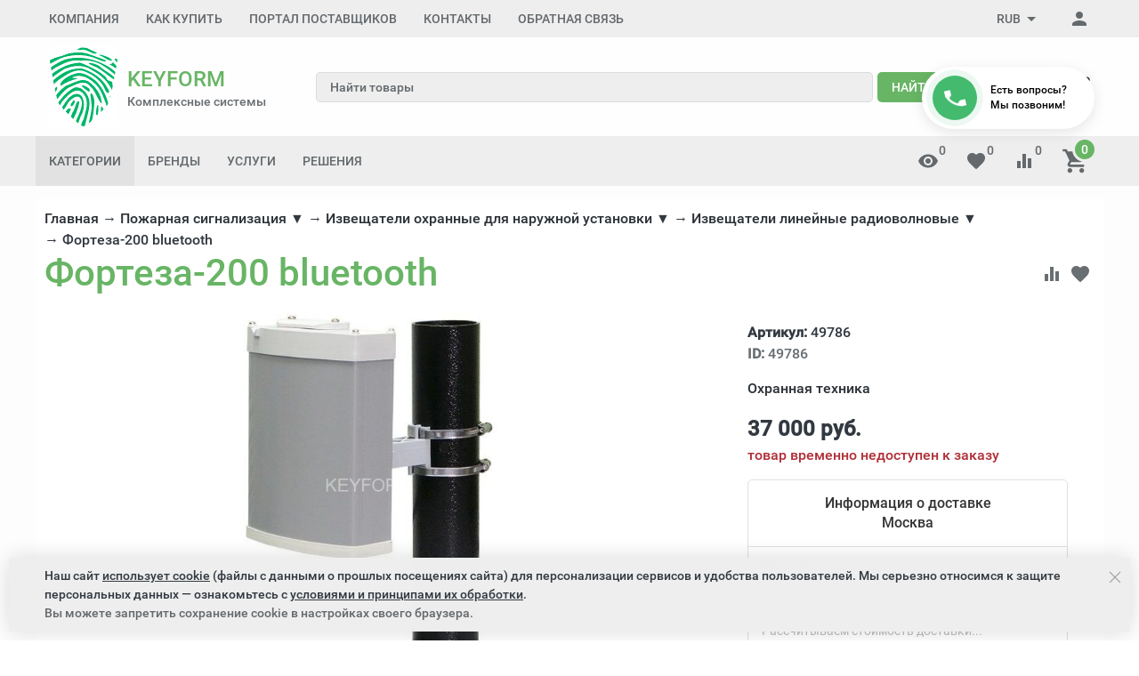

--- FILE ---
content_type: text/html; charset=utf-8
request_url: https://kform.ru/product/forteza-200-bluetooth/
body_size: 62269
content:

<!DOCTYPE html><html lang="ru"><head><title>Фортеза-200 bluetooth купить в Москве | kform.ru</title><meta http-equiv="content-type" content="text/html; charset=UTF-8" /><meta http-equiv="x-ua-compatible" content="IE=edge" /><meta name="keywords" content="фортеза-200 bluetooth" /><meta name="description" content="Купить Извещатели линейные радиоволновые Фортеза-200 bluetooth по цене 37 000 руб. с доставкой в Москве в интернет-магазине kform.ru." /><meta name="viewport" content="width=device-width, initial-scale=1.0" /><link rel="canonical" href="https://kform.ru/product/forteza-200-bluetooth/" /><link rel="shortcut icon" href="/favicon.ico" /><link href="https://kform.ru/blog/rss/" rel="alternate" type="application/rss+xml" title="КейФорма" /><!-- CSS --><link href="/wa-data/public/site/themes/inspiration/theme.min.css?v1.0.7.57" rel="stylesheet" id="theme-css" data-leave /><link href="/wa-data/public/site/themes/inspiration/theme.custom.css?v1.0.7.57" rel="preload" as="style" data-leave /><style>.ruble { display: inline-block; } .ruble::first-letter { font-size: 0.001px; } .ruble::after { content: "\20bd"; font-size: 0.985em; }</style><!-- plugin hook: '$wa->css()' -->





<!-- end plugin hook: '$wa->css()' --><!-- JS --><link href="/wa-content/js/jquery/jquery-1.11.1.min.js" rel="preload" as="script" data-leave /><link href="/wa-content/js/jquery/jquery-migrate-1.2.1.min.js" rel="preload" as="script" data-leave /><link href="/wa-data/public/site/themes/inspiration/js/uikit/uikit.min.js?v3.5.6" rel="preload" as="script" data-leave /><link href="/wa-data/public/site/themes/inspiration/js/uikit/uikit-theme.min.js?v1.0.7.57" rel="preload" as="script" data-leave /><link href="/wa-data/public/site/themes/inspiration/theme.icons.min.js?v1.0.7.57" rel="preload" as="script" data-leave /><!-- plugin hook: '$wa->js()' -->


<!-- end plugin hook: '$wa->js()' --><!-- plugin hook: '$wa->head()' --><meta property="og:type" content="website">
<meta property="og:title" content="Фортеза-200 bluetooth купить в Москве | kform.ru">
<meta property="og:description" content="Купить Извещатели линейные радиоволновые Фортеза-200 bluetooth по цене 37 000 руб. с доставкой в Москве в интернет-магазине kform.ru.">
<meta property="og:image" content="https://kform.ru/wa-data/public/shop/products/86/97/49786/images/20451/20451.750x0.jpg">
<meta property="og:url" content="https://kform.ru/product/forteza-200-bluetooth/">
<meta property="product:price:amount" content="37000">
<meta property="product:price:currency" content="RUB">
<link rel="icon" href="/favicon.ico?v=1445264106" type="image/x-icon" /><link rel="apple-touch-icon" href="/apple-touch-icon.png?v=1445264240" /><!-- end plugin hook: '$wa->head()' -->
<!-- plugin hook: 'frontend_head' -->    
    
    
    
    
    
    



    




<!-- JivoChat Plugin -->

<!-- JivoChat Plugin -->


<!-- end plugin hook: 'frontend_head' -->
</head><body data-uk-theme><div style="background-color:#fdfdfd;" class="uk-wrapper uk-background uk-background-top-left"><header class="globalheader"><!-- templates --><script type="text/html" id="tmpl-menu-more" data-leave><li class="uk-parent uk-menu-more"><a href="#"><span data-uk-icon='more_horiz'></span></a><ul></ul></li></script><script type="text/html" id="tmpl-menu-more-pages" data-leave><li class="uk-parent uk-menu-more"><a href="#">Еще</a><ul></ul></li></script><!-- end templates --><div class="uk-hidden@m"><div class="uk-bar-container uk-bar-muted uk-bar-top uk-bar-small" data-uk-sticky><div class="uk-bar uk-flex-middle"><div class="uk-bar-group uk-width-expand"><a class="uk-menu-toggle uk-bar-toggle" href="#uk-menu-target" data-uk-toggle data-uk-icon="menu"></a><a class="uk-contacts-toggle uk-bar-toggle" href="#uk-contacts-target" data-uk-toggle data-uk-icon="phone"></a></div><div class="uk-bar-group "><a class="uk-account-toggle uk-bar-toggle" href="/login/" data-uk-icon="person" data-uk-auth="media:@m" rel="nofollow"></a><a class="uk-cart-toggle uk-bar-toggle empty" href="/order/" data-uk-cart-toggle="animation: uk-slideshow-scale-out" data-uk-toggle="target: #uk-cart-target; mode: hover" rel="nofollow"><span class="uk-position-relative" data-uk-icon="icon: shopping_cart; ratio: 1.3333333334"><span class="cart-count uk-badge uk-border-circle uk-position-absolute uk-position-z-index" style="top:-8px;left:15px;">0</span></span></a></div></div></div><div class="uk-bar-container uk-bar-default uk-padding uk-bar-top"><div class="uk-bar uk-flex-middle"><div class="uk-bar-group uk-flex-center uk-width-1-1"><div class="uk-bar-item uk-logo"><a class="uk-link-reset" href="/"><div class="uk-grid uk-grid-small uk-flex-nowrap uk-flex-middle"><div><img class="uk-logo-image" data-uk-img data-src="/wa-data/public/site/themes/inspiration/img/logo.png?v=1610963007?v1.0.7.57" alt="KEYFORM Комплексные системы безопасности и видеонаблюдения" title="KEYFORM Комплексные системы безопасности и видеонаблюдения" style="max-width:78px; max-height:91px;" width="78" height="91"></div><div><div class="uk-logo-title uk-h3 uk-margin-remove">KEYFORM</div><div class="uk-logo-tagline uk-text-small uk-text-muted" style="line-height: 1.2;">Комплексные системы</div></div></div></a></div></div></div></div><div class="uk-bar-container uk-bar-default uk-padding-small uk-bar-top"><div class="uk-bar uk-flex-middle"><div class="uk-bar-group uk-flex-center uk-width-1-1"><div class="uk-bar-item uk-width-1-1"><form class="uk-search uk-search-default uk-width-1-1" action="/search/"><div class="uk-grid uk-grid-collapse"><div class="uk-width-expand"><input class="uk-search-input" name="query" type="search" placeholder="Найти товары" value="" data-uk-autocomplete-search="url:/search/"></div><div><button class="uk-button uk-button-primary uk-margin-xsmall-left" type="submit">Найти</button></div></div></form></div></div></div></div><div class="uk-bar-container uk-bar-primary uk-bar-top uk-bar-small"><div class="uk-bar uk-bar-middle"><a class="uk-categories-toggle uk-width-1-1 uk-bar-toggle uk-h6 uk-margin-remove" href="#uk-categories-target" data-uk-toggle><span class="uk-margin-small-right uk-icon uk-text-middle" data-uk-icon="menu"></span><span class=" uk-text-middle">Категории</span></a></div></div></div><div class="uk-visible@m" data-uk-menu="align: top"><div class="uk-bar-container uk-bar-muted uk-bar-small uk-bar-top uk-position-relative uk-position-z-index"><div class="uk-container"><div class="uk-bar uk-flex-middle"><div class="uk-bar-group uk-width-expand"><div class="uk-width-expand uk-overflow-hidden"><ul class="uk-pages uk-bar-nav uk-menu-dropdown uk-menu-default" data-uk-menu-more><li class="brach-id-17"><a href="/o-kompanii/">Компания</a></li><li class="brach-id-1 uk-parent"><a href="/kak-kupit/">Как купить</a><ul><li class="brach-id-2"><a href="/kak-kupit/oplata/">Оплата</a></li><li class="brach-id-3"><a href="/kak-kupit/dostavka/">Доставка</a></li><li class="brach-id-27"><a href="/kak-kupit/pravovaya-informatsiya/">Правовая информация</a></li><li class="brach-id-36"><a href="/kak-kupit/obrabotka-personalnykh-dannykh/">Обработка персональных данных</a></li></ul></li><li class="brach-id-33"><a href="/portal-postavshchikov/">Портал поставщиков</a></li><li class="brach-id-15 uk-parent"><a href="/kontakty/">Контакты</a><ul><li class="brach-id-16"><a href="/kontakty/rekvizity/">Реквизиты</a></li></ul></li><li class="brach-id-351"><a href="/otzyvy/">Обратная связь</a></li></ul></div></div><div class="uk-bar-group "><div class="uk-menu-dropdown uk-menu-default"><div class="uk-parent uk-flex uk-flex-middle"><a class="uk-currency-toggle uk-bar-toggle" href="#"><span>RUB</span><span data-uk-icon="arrow_drop_down"></span></a><ul style="width: auto;"><li class="uk-active"><a href="?currency=RUB" onclick="this.href = location.href + (location.href.indexOf('?') == -1 ? this.getAttribute('href') : this.getAttribute('href').replace('?', '&'))" rel="nofollow">RUB</a></li><li><a href="?currency=USD" onclick="this.href = location.href + (location.href.indexOf('?') == -1 ? this.getAttribute('href') : this.getAttribute('href').replace('?', '&'))" rel="nofollow">USD</a></li><li><a href="?currency=EUR" onclick="this.href = location.href + (location.href.indexOf('?') == -1 ? this.getAttribute('href') : this.getAttribute('href').replace('?', '&'))" rel="nofollow">EUR</a></li></ul></div></div><a class="uk-account-toggle uk-bar-toggle" href="/login/" data-uk-icon="person" data-uk-auth="media:@m" rel="nofollow"></a></div></div></div></div><div class="uk-bar-container uk-bar-overlay-light uk-padding-small uk-padding-remove-horizontal"><div class="uk-container"><div class="uk-bar uk-flex-middle"><div class="uk-bar-group uk-width-medium"><div class="uk-bar-item uk-logo"><a class="uk-link-reset" href="/"><div class="uk-grid uk-grid-small uk-flex-nowrap uk-flex-middle"><div><img class="uk-logo-image" data-uk-img data-src="/wa-data/public/site/themes/inspiration/img/logo.png?v=1610963007?v1.0.7.57" alt="KEYFORM Комплексные системы безопасности и видеонаблюдения" title="KEYFORM Комплексные системы безопасности и видеонаблюдения" style="max-width:78px; max-height:91px;" width="78" height="91"></div><div><div class="uk-logo-title uk-h3 uk-margin-remove">KEYFORM</div><div class="uk-logo-tagline uk-text-small uk-text-muted" style="line-height: 1.2;">Комплексные системы</div></div></div></a></div></div><div class="uk-bar-group uk-flex-center uk-width-expand"><div class="uk-bar-item uk-width-1-1"><form class="uk-search uk-search-default uk-width-1-1" action="/search/"><div class="uk-grid uk-grid-collapse"><div class="uk-width-expand"><input class="uk-search-input" name="query" type="search" placeholder="Найти товары" value="" data-uk-autocomplete-search="url:/search/"></div><div><button class="uk-button uk-button-primary uk-margin-xsmall-left" type="submit">Найти</button></div></div></form></div></div><div class="uk-bar-group uk-flex-column "><div class="uk-bar-item"><div class="uk-phone"><div class="ya-phone-1 uk-contact uk-link-reset uk-text-nowrap uk-text-bold"><a href="tel:84956478832">8 (495) 647-88-32</a></div></div></div><div class="uk-bar-item uk-bar-item-divider-small"></div></div></div></div></div><div id="tm-bar-header-9" class="uk-bar-container uk-bar-muted uk-bar-medium uk-bar-top" data-uk-sticky="animation: uk-animation-slide-top"><div class="uk-container"><div class="uk-bar uk-flex-middle"><div class="uk-bar-group tm-categories-bar"><ul class="uk-categories uk-bar-nav uk-menu-dropdown uk-menu-icons"><li class="uk-parent"><a href="#">Категории</a><ul><li class="brach-id-21009 uk-parent"><a href="/category/inzhenernaya-infrastruktura/">Инженерная инфраструктура</a><ul><li class="brach-id-21099"><a href="/category/sistemy-upravleniya-klimatom/">Системы управления климатом</a></li><li class="brach-id-21091"><a href="/category/kabelenesushchie-sistemy/">Кабеленесущие системы</a></li><li class="brach-id-21090"><a href="/category/svetotekhnika/">Светотехника</a></li><li class="brach-id-21086"><a href="/category/elektroustanovochnye-izdeliya/">Электроустановочные изделия</a></li><li class="brach-id-21075"><a href="/category/elektrooborudovanie/">Электрооборудование</a></li><li class="brach-id-21068"><a href="/category/mednozhilnye-sks/">Медножильные СКС</a></li><li class="brach-id-21062"><a href="/category/volokonno-opticheskie-sks/">Волоконно-оптические СКС</a></li><li class="brach-id-21052"><a href="/category/sistemy-bespereboynogo-elektropitaniya/">Системы бесперебойного питания</a></li><li class="brach-id-21050"><a href="/category/oborudovanie-promyshlennoy-avtomatizatsii/">Оборудование промышленной автоматизации</a></li><li class="brach-id-21022"><a href="/category/telekommunikatsionnye-i-servernye-shkafy/">Телекоммуникационные и серверные шкафы</a></li></ul></li><li class="brach-id-20690 uk-parent"><a href="/category/periferiya-i-orgtekhnika/">Периферия и оргтехника</a><ul><li class="brach-id-21000"><a href="/category/prochie-periferiynye-ustroystva/">Прочие периферийные устройства</a></li><li class="brach-id-20999"><a href="/category/chistyashchie-sredstva/">Чистящие средства</a></li><li class="brach-id-20993"><a href="/category/nositeli-informatsii/">Носители информации</a></li><li class="brach-id-20992"><a href="/category/usb-kontsentratory/">USB-концентраторы</a></li><li class="brach-id-20984"><a href="/category/kabeli-i-perekhodniki/">Кабели и переходники</a></li><li class="brach-id-20980"><a href="/category/akusticheskie-sistemy/">Акустические системы</a></li><li class="brach-id-20979"><a href="/category/striming/">Стриминг</a></li><li class="brach-id-20976"><a href="/category/virtualnaya-i-dopolnennaya-realnosti/">Виртуальная и дополненная реальности</a></li><li class="brach-id-20966"><a href="/category/klaviatury-myshi-i-manipulyatory/">Клавиатуры, мыши и манипуляторы</a></li><li class="brach-id-20961"><a href="/category/garnitury-naushniki-i-mikrofony/">Гарнитуры, наушники и микрофоны</a></li><li class="brach-id-20956"><a href="/category/proektory-i-interaktivnye-doski/">Проекторы и интерактивные доски</a></li><li class="brach-id-20942"><a href="/category/spetsialnoe-oborudovanie-dlya-pechati/">Специальное оборудование для печати</a></li><li class="brach-id-20936"><a href="/category/postpechatnoe-oborudovanie/">Постпечатное оборудование</a></li><li class="brach-id-20931"><a href="/category/shirokoformatnye-sistemy-pechati/">Широкоформатные системы печати</a></li><li class="brach-id-20874"><a href="/category/kvm-pereklyuchateli/">KVM-переключатели</a></li><li class="brach-id-20866"><a href="/category/veb-kamery/">Веб-камеры</a></li><li class="brach-id-20813"><a href="/category/skanery-i-kopirovalnye-apparaty/">Сканеры и копировальные аппараты</a></li><li class="brach-id-20810"><a href="/category/mfu/">МФУ</a></li><li class="brach-id-20804"><a href="/category/printery/">Принтеры</a></li><li class="brach-id-20691"><a href="/category/monitory-i-professionalnye-displei/">Мониторы и профессиональные дисплеи</a></li></ul></li><li class="brach-id-20640 uk-parent"><a href="/category/kompyutery-rabochie-stancii/">Компьютеры, рабочие станции</a><ul><li class="brach-id-21061"><a href="/category/mini-pk/">Мини ПК</a></li><li class="brach-id-21007"><a href="/category/monitory/">Мониторы</a></li><li class="brach-id-20898"><a href="/category/aksessuary-dlya-planshetov-i-smartfonov/">Аксессуары для планшетов и смартфонов</a></li><li class="brach-id-20897"><a href="/category/spetsialnye-smartfony/">Специальные смартфоны</a></li><li class="brach-id-20896"><a href="/category/smartfony/">Смартфоны</a></li><li class="brach-id-20893"><a href="/category/planshety/">Планшеты</a></li><li class="brach-id-20886"><a href="/category/aksessuary-dlya-noutbukov/">Аксессуары для ноутбуков</a></li><li class="brach-id-20884"><a href="/category/noutbuki/">Ноутбуки</a></li><li class="brach-id-20789"><a href="/category/zashchishchennye-planshety/">Защищенные планшеты</a></li><li class="brach-id-20779"><a href="/category/spetsialnye-noutbuki/">Специальные ноутбуки</a></li><li class="brach-id-20642"><a href="/category/sistemnye-bloki-i-rabochie-stantsii/">Системные блоки и рабочие станции</a></li><li class="brach-id-20641"><a href="/category/monobloki/">Моноблоки</a></li></ul></li><li class="brach-id-19364 uk-parent"><a href="/category/istochniki-pitaniya/">Источники питания</a><ul><li class="brach-id-10492"><a href="/category/istochniki-bespereboynogo-pitaniya/">Источники бесперебойного питания (ИБП)</a></li><li class="brach-id-10933"><a href="/category/akkumulyatory-i-termostaty/">Аккумуляторы и термостаты</a></li><li class="brach-id-11042"><a href="/category/11042-dopolnitelnoe-oborudovanie/">Дополнительное оборудование</a></li><li class="brach-id-10912"><a href="/category/spetsializirovannye/">Специализированные</a></li><li class="brach-id-10810"><a href="/category/stabilizirovannye-nebespereboynye/">Стабилизированные (небесперебойные)</a></li></ul></li><li class="brach-id-19358 uk-parent"><a href="/category/sistemy-videonabludeniya-stn/">Видеонаблюдение</a><ul><li class="brach-id-20666"><a href="/category/ip-videonablyudenie/">IP-видеонаблюдение</a></li><li class="brach-id-3769"><a href="/category/3769-aksessuary/">Аксессуары</a></li><li class="brach-id-1649"><a href="/category/videoregistratory/">Видеорегистраторы</a></li><li class="brach-id-20152"><a href="/category/20105-zhestkie-diski-dlya-videonablyudeniya/">Жесткие диски для видеонаблюдения</a></li><li class="brach-id-7"><a href="/category/telekamery/">Камеры видеонаблюдения</a></li><li class="brach-id-2631"><a href="/category/klaviatury-i-pulty-upravleniya/">Клавиатуры и пульты управления</a></li><li class="brach-id-2466"><a href="/category/kronshteyny/">Кронштейны</a></li><li class="brach-id-3743"><a href="/category/3743-mikrofony/">Микрофоны</a></li><li class="brach-id-2263"><a href="/category/2263-monitory/">Мониторы видеонаблюдения</a></li><li class="brach-id-3517"><a href="/category/oborudovanie-klimaticheskoy-zaschity/">Оборудование климатической защиты</a></li><li class="brach-id-1503"><a href="/category/obektivy/">Объективы</a></li><li class="brach-id-19956"><a href="/category/19956-peredacha-videosignala/">Передача видеосигнала</a></li><li class="brach-id-2328"><a href="/category/termokozhukhi/">Термокожухи</a></li><li class="brach-id-3705"><a href="/category/testovoe-oborudovanie/">Тестовое оборудование</a></li><li class="brach-id-3576"><a href="/category/ustroystva-zaschity-liniy/">Устройства защиты линий</a></li><li class="brach-id-2673"><a href="/category/ustroystva-infrakrasnoy-podsvetki/">Устройства инфракрасной подсветки</a></li><li class="brach-id-3212"><a href="/category/tsifrovye-sistemy-videokontrolya/">Цифровые системы видеоконтроля</a></li></ul></li><li class="brach-id-19368 uk-parent"><a href="/category/setevoe-oborudovanie/">Сетевое оборудование</a><ul><li class="brach-id-20636"><a href="/category/upravlyaemye-kommutatory/">Управляемые коммутаторы</a></li><li class="brach-id-15355"><a href="/category/15355-prochee/">Асинхронные серверы</a></li><li class="brach-id-15290"><a href="/category/inzhektory-i-splittery-roe/">Инжекторы и сплиттеры РоЕ</a></li><li class="brach-id-15330"><a href="/category/mediakonvertery/">Медиаконвертеры</a></li><li class="brach-id-15135"><a href="/category/setevye-kommutatory-s-roe/">Сетевые коммутаторы с РоЕ</a></li><li class="brach-id-15349"><a href="/category/transivery-sfp-moduli/">Трансиверы (SFP-модули)</a></li><li class="brach-id-15264"><a href="/category/udliniteli-ethernet/">Удлинители Ethernet</a></li></ul></li><li class="brach-id-19359 uk-parent"><a href="/category/sistemy-kontrolya-i-upravleniya-dostupom/">Управление доступом</a><ul><li class="brach-id-19360"><a href="/category/domofony/">Домофоны</a></li><li class="brach-id-4966"><a href="/category/biometricheskie-skud/">Биометрические СКУД</a></li><li class="brach-id-4771"><a href="/category/skud-setevye/">СКУД сетевые</a></li><li class="brach-id-4701"><a href="/category/skud-avtonomnye/">СКУД автономные</a></li><li class="brach-id-6144"><a href="/category/dovodchiki/">Доводчики</a></li><li class="brach-id-5065"><a href="/category/zamki-i-elektromekhanicheskie-zaschelki/">Замки и электромеханические защелки</a></li><li class="brach-id-5776"><a href="/category/kalitki/">Калитки</a></li><li class="brach-id-4405"><a href="/category/identifikatory/">Ключи и карты доступа</a></li><li class="brach-id-6335"><a href="/category/knopki-vykhoda/">Кнопки выхода</a></li><li class="brach-id-6453"><a href="/category/metallodetektory/">Металлодетекторы</a></li><li class="brach-id-5808"><a href="/category/ograzhdeniya/">Ограждения</a></li><li class="brach-id-4485"><a href="/category/ustroystva-dlya-pechati-na-plastikovykh-kartakh/">Принтеры для печати на пластиковых картах</a></li><li class="brach-id-4517"><a href="/category/4517-schityvateli/">Считыватели</a></li><li class="brach-id-5616"><a href="/category/turnikety/">Турникеты</a></li></ul></li><li class="brach-id-19361 uk-parent"><a href="/category/sredstva-i-sistemy-opovescheniya-muzykalnoy-translyatsii/">Cистемы оповещения и музыкальной трансляции</a><ul><li class="brach-id-9940"><a href="/category/gromkogovoriteli-abonentskie/">Громкоговорители абонентские</a></li><li class="brach-id-9550"><a href="/category/sistemy-opovescheniya-o-pozhare/">Системы оповещения о пожаре</a></li><li class="brach-id-8595"><a href="/category/sistemy-opovescheniya-muzykalnoy-translyatsii/">Системы оповещения, музыкальной трансляции</a></li></ul></li><li class="brach-id-19362 uk-parent"><a href="/category/vzryvozaschischennoe-oborudovanie/">Взрывозащищенное оборудование</a><ul><li class="brach-id-12991"><a href="/category/barery-iskrozaschity/">Барьеры искрозащиты</a></li><li class="brach-id-12719"><a href="/category/izveschateli-avariynye-vzryvozaschischennye/">Извещатели аварийные взрывозащищенные</a></li><li class="brach-id-12452"><a href="/category/izveschateli-okhrannye-vzryvozaschischennye/">Извещатели охранные взрывозащищенные</a></li><li class="brach-id-12470"><a href="/category/izveschateli-pozharnye-vzryvozaschischennye/">Извещатели пожарные взрывозащищенные</a></li><li class="brach-id-13172"><a href="/category/izdeliya-kommutatsionnye-vzryvozaschischennye/">Изделия коммутационные взрывозащищенные</a></li><li class="brach-id-12986"><a href="/category/istochniki-pitaniya-vzryvozaschischennye/">Источники питания взрывозащищенные</a></li><li class="brach-id-13346"><a href="/category/kommutatory-vzryvozaschischennye/">Коммутаторы взрывозащищенные</a></li><li class="brach-id-13068"><a href="/category/moduli-pozharotusheniya-vzryvozaschischennye/">Модули пожаротушения взрывозащищенные</a></li><li class="brach-id-13285"><a href="/category/oborudovanie-skud-vzryvozaschischennoe/">Оборудование СКУД взрывозащищенное</a></li><li class="brach-id-12740"><a href="/category/opoveschateli-vzryvozaschischennye/">Оповещатели взрывозащищенные</a></li><li class="brach-id-13098"><a href="/category/sistemy-videonabludeniya-vzryvozaschischennye/">Системы видеонаблюдения взрывозащищенные</a></li></ul></li><li class="brach-id-19367 uk-parent"><a href="/category/kabeli-i-provoda/">Кабель</a><ul><li class="brach-id-16666"><a href="/category/kabeli-vitaya-para-lan/">Кабель витая пара LAN</a></li><li class="brach-id-16751"><a href="/category/kabeli-dlya-interfeysa/">Кабель для интерфейса</a></li><li class="brach-id-15914"><a href="/category/kabeli-dlya-sistem-okhranno-pozharnoy-signalizatsii/">Кабель для систем охранно-пожарной сигнализации</a></li><li class="brach-id-16921"><a href="/category/kabeli-i-provoda-elektrotekhnicheskie/">Кабель и провод электротехнический</a></li><li class="brach-id-16839"><a href="/category/kabeli-radiochastotnye/">Кабель коаксиальный</a></li><li class="brach-id-16881"><a href="/category/kabeli-kombinirovannye-dlya-videonabludeniya/">Кабель комбинированные для видеонаблюдения</a></li><li class="brach-id-17246"><a href="/category/provoda-soedinitelnye-dlya-videoaudiosistem/">Провода для видео и аудиосистем</a></li><li class="brach-id-17211"><a href="/category/telefonnyy-kabel-tppep/">Телефонный кабель ТППэп</a></li></ul></li><li class="brach-id-20020 uk-parent"><a href="/category/sistemy-dispetcherskoy-svyazi-i-vyzova-personala/">Системы диспетчерской связи и вызова персонала</a><ul><li class="brach-id-7100"><a href="/category/getcall/">GETCALL</a></li><li class="brach-id-7157"><a href="/category/hostcall/">Hostcall</a></li><li class="brach-id-19965"><a href="/category/19965-peregovornye-ustroystva-omega/">OMEGA</a></li><li class="brach-id-20639"><a href="/category/trombon-sors/">ТРОМБОН</a></li></ul></li><li class="brach-id-19379 uk-parent"><a href="/category/sredstva-i-sistemy-okhranno-pozharnoy-signalizatsii/">Пожарная сигнализация</a><ul><li class="brach-id-19935"><a href="/category/19935-besprovodnaya-signalizatsiya-ajax/">Беспроводная сигнализация AJAX</a></li><li class="brach-id-19422"><a href="/category/19422-izveshateli-avarijnie/">Извещатели аварийные</a></li><li class="brach-id-19400"><a href="/category/19400-izveshateli-ohrannie-naruzhnoy-ustanovki/">Извещатели охранные для наружной установки</a></li><li class="brach-id-19380"><a href="/category/19380-izveshateli-ohrannie-dly-pomeshenij/">Извещатели охранные для помещений</a></li><li class="brach-id-19408"><a href="/category/19408-izveshateli-pozharnie/">Оповещатели пожарные</a></li><li class="brach-id-19531"><a href="/category/19531-is-strelec-integral/">Интегрированная система Стрелец-Интеграл</a></li><li class="brach-id-20101"><a href="/category/19694-istochniki-pitaniya/">Источники электропитания</a></li><li class="brach-id-19425"><a href="/category/19425-opoveshateli/">Оповещатели</a></li><li class="brach-id-19437"><a href="/category/19437-pribory-priemno-kontrolnye/">Приборы приемно-контрольные</a></li><li class="brach-id-19657"><a href="/category/produktsiya-kompanii-apollo-fire-detectors/">Продукция компании Apollo Fire Detectors</a></li><li class="brach-id-19562"><a href="/category/19562-produktsiya-kompanii-dsc/">Продукция компании DSC</a></li><li class="brach-id-19818"><a href="/category/19818-produkciya-Paradox/">Продукция компании Paradox</a></li><li class="brach-id-19603"><a href="/category/19603-produktsiya-kompanii-satel/">Продукция компании Satel</a></li><li class="brach-id-19567"><a href="/category/19567-produktsiya-kompanii-system-sensor/">Продукция компании System Sensor</a></li><li class="brach-id-19454"><a href="/category/19454-radiokanalnie-systemi/">Радиоканальные системы</a></li></ul></li><li class="brach-id-19861 uk-parent"><a href="/category/telefoniya/">Телефония</a><ul><li class="brach-id-20603"><a href="/category/ats/">АТС</a></li><li class="brach-id-20608"><a href="/category/-ip-telefony-siph323/">IP телефоны SIP/H.323</a></li><li class="brach-id-20611"><a href="/category/optsii-k-ip-telefonam-siph323/">Опции к IP телефонам SIP/H.323</a></li><li class="brach-id-19863"><a href="/category/ip-dect-telefony/">IP-DECT телефоны</a></li><li class="brach-id-20604"><a href="/category/optsii-dlya-ats/">Опции для АТС</a></li></ul></li><li class="brach-id-19365 uk-parent"><a href="/category/shkafy-stoyki-i-komponenty-sks/">Шкафы, стойки боксы</a><ul><li class="brach-id-13995"><a href="/category/aksessuary-dlya-telekommunikatsionnykh-shkafov-i-stoek-19/">Аксессуары для телекоммуникационных шкафов и стоек 19”</a></li><li class="brach-id-19957"><a href="/category/19957-aksessuary-dlya-termoshkafov/">Аксессуары для термошкафов</a></li><li class="brach-id-20030"><a href="/category/20030-shkafy-klimaticheskoy-zashity/">Шкафы климатической защиты</a></li><li class="brach-id-13897"><a href="/category/shkafy-telekommunikatsionnye-19/">Шкафы телекоммуникационные 19”</a></li><li class="brach-id-14194"><a href="/category/shkafy-elektricheskie/">Шкафы электрические</a></li></ul></li></ul></li></ul></div><div class="uk-bar-group uk-width-expand tm-bar-item-visible"><ul class="uk-categories tm-brends  uk-bar-nav uk-menu-dropbar uk-menu-default"><li class="uk-parent"><a href="#" aria-expanded="false" class="">Бренды</a><ul class="uk-menu-dropdown-drop uk-menu-dropdown-drop-bottom-left"><li><a href="/brand/accordtec/">AccordTec</a></li><li><a href="/brand/activecam/">ActiveCam</a></li><li><a href="/brand/allied-telesis/">Allied Telesis</a></li><li><a href="/brand/alteron/">Alteron</a></li><li><a href="/brand/aoc/">AOC</a></li><li><a href="/brand/apc/">APC</a></li><li><a href="/brand/bestdvr/">BestDVR</a></li><li><a href="/brand/beward/">Beward</a></li><li><a href="/brand/bolid/">Bolid</a></li><li><a href="/brand/cisco/">Cisco</a></li><li><a href="/brand/comonyx/">ComOnyx</a></li><li><a href="/brand/d-link/">D-link</a></li><li><a href="/brand/d-teg/">D-TEG</a></li><li><a href="/brand/dahua/">Dahua</a></li><li><a href="/brand/dell-technologies/">Dell Technologies</a></li><li><a href="/brand/delta/">Delta</a></li><li><a href="/brand/dssl/">DSSL</a></li><li><a href="/brand/edimax-pro/">EDIMAX PRO</a></li><li><a href="/brand/elbox/">Elbox</a></li><li><a href="/brand/everfocus/">EverFocus</a></li><li><a href="/brand/evidence/">Evidence</a></li><li><a href="/brand/faraday/">FARADAY</a></li><li><a href="/brand/fujinon/">Fujinon</a></li><li><a href="/brand/getcall/">GETCALL</a></li><li><a href="/brand/gigalink/">Gigalink</a></li><li><a href="/brand/gigaset/">Gigaset</a></li><li><a href="/brand/giraffe/">Giraffe</a></li><li><a href="/brand/hikvision/">Hikvision</a></li><li><a href="/brand/hiwatch/">HiWatch</a></li><li><a href="/brand/hostcall/">Hostcall</a></li><li><a href="/brand/hpe/">HPE</a></li><li><a href="/brand/huawei/">Huawei</a></li><li><a href="/brand/hyperline/">Hyperline</a></li><li><a href="/brand/infinity/">Infinity</a></li><li><a href="/brand/intelliko/">Intelliko</a></li><li><a href="/brand/ippon/">Ippon</a></li><li><a href="/brand/irbis/">IRBIS</a></li><li><a href="/brand/itv/">ITV</a></li><li><a href="/brand/lanmaster/">LANMASTER</a></li><li><a href="/brand/lazso/">LAZSO</a></li><li><a href="/brand/legrand/">Legrand</a></li><li><a href="/brand/lenovo/">Lenovo</a></li><li><a href="/brand/macroscop/">Macroscop</a></li><li><a href="/brand/microdigital/">Microdigital</a></li><li><a href="/brand/mikrotik/">MikroTik</a></li><li><a href="/brand/mitel/">MITEL</a></li><li><a href="/brand/moxa/">MOXA</a></li><li><a href="/brand/nikolan/">NIKOLAN</a></li><li><a href="/brand/nikomax/">NIKOMAX</a></li><li><a href="/brand/ns-gate/">NS Gate</a></li><li><a href="/brand/omega-sound/">OMEGA-Sound</a></li><li><a href="/brand/optimus/">Optimus</a></li><li><a href="/brand/osnovo/">OSNOVO</a></li><li><a href="/brand/ozero/">Ozero</a></li><li><a href="/brand/philips/">Philips</a></li><li><a href="/brand/polyvision/">Polyvision</a></li><li><a href="/brand/powercom/">POWERCOM</a></li><li><a href="/brand/powercube/">PowerCube</a></li><li><a href="/brand/praxis/">Praxis</a></li><li><a href="/brand/proconnect/">PROCONNECT</a></li><li><a href="/brand/rvi/">RVi</a></li><li><a href="/brand/samsung/">Samsung</a></li><li><a href="/brand/sarmatt/">Sarmatt</a></li><li><a href="/brand/sct/">SC&amp;T</a></li><li><a href="/brand/seagate/">Seagate</a></li><li><a href="/brand/sft/">SF&amp;T</a></li><li><a href="/brand/slinex/">Slinex</a></li><li><a href="/brand/smartec/">Smartec</a></li><li><a href="/brand/snom/">Snom</a></li><li><a href="/brand/soundmonitoring/">SoundMonitoring</a></li><li><a href="/brand/stelberry/">Stelberry</a></li><li><a href="/brand/tezter/">Tezter</a></li><li class="uk-width-1-1 uk-margin"><a href="/brand/" class="uk-link">Посмотреть все бренды ></a></li></ul></li></ul><ul class="uk-pages uk-bar-nav uk-menu-dropdown uk-menu-default"><li class="brach-id-19 uk-parent"><a href="/uslugi/">Услуги</a><ul><li class="brach-id-22 uk-parent"><a href="/uslugi/telefoniya/">Системы телефонии</a><ul><li class="brach-id-23"><a href="/uslugi/telefoniya/ustanovka-nastroyka-i-obsluzhivanie-ofisnykh-mini-ats/">Настройка и обслуживание офисных мини АТС</a></li><li class="brach-id-34"><a href="/uslugi/telefoniya/ustanovka-ofisnoy-ats/">Установка офисной АТС</a></li></ul></li><li class="brach-id-24"><a href="/uslugi/videonablyudenie/">Установка систем видеонаблюдения</a></li><li class="brach-id-28"><a href="/uslugi/montazh/">Установка и монтаж систем безопасности и телефонии</a></li></ul></li><li class="brach-id-20 uk-parent"><a href="/resheniya/">Решения</a><ul><li class="brach-id-21"><a href="/resheniya/organizatsiya-videonablyudeniya-v-ofise/">Организация видеонаблюдения в офисе</a></li><li class="brach-id-26"><a href="/resheniya/tipovoy-proekt-dlya-obshcheobrazovatelnoy-shkoly-skud/">Типовой проект для общеобразовательной школы (СКУД)</a></li><li class="brach-id-29"><a href="/resheniya/reshenie-dlya-organizatsii-sistemy-kontrolya-i-upravleniya-dostupom-gostey-i-sotrudnikov-v-gostinitse/">Решение для организации системы контроля и управления доступом гостей и сотрудников в гостинице.</a></li><li class="brach-id-30"><a href="/resheniya/vingcard--idealnye-sistemy-upravleniya-dostupom-dlya-domov-otdykha-i-pansionatov/">VingCard — системы управления доступом для гостиничного сектора</a></li><li class="brach-id-31"><a href="/resheniya/komplekt-skud-dlya-odnoy-dveri/">Комплект СКУД для одной двери</a></li></ul></li></ul></div><div class="uk-bar-group uk-width-expand tm-bar-item-hidden uk-hidden"><div class="uk-bar-item uk-width-1-1"><form class="uk-search uk-search-default uk-width-1-1" action="/search/"><div class="uk-grid uk-grid-collapse"><div class="uk-width-expand"><input class="uk-search-input" name="query" type="search" placeholder="Найти товары" value="" data-uk-autocomplete-search="url:/search/"></div><div><button class="uk-button uk-button-primary uk-margin-xsmall-left" type="submit">Найти</button></div></div></form></div></div><div class="uk-bar-group  tm-bar-item-visible"><a class="uk-viewed-toggle uk-bar-toggle uk-inactive" href="/search/?list=viewed" rel="nofollow"><span class="uk-position-relative" data-uk-icon="visibility"><span class="uk-viewed-count uk-position-absolute uk-position-z-index" style="top:0px;left:24px;">0</span></span></a><a class="uk-favorite-toggle uk-bar-toggle uk-inactive" href="/search/?list=favorite" rel="nofollow"><span class="uk-position-relative" data-uk-icon="favorite"><span class="uk-favorite-count uk-position-absolute uk-position-z-index" style="top:0px;left:24px;">0</span></span></a><a class="uk-compare-toggle uk-bar-toggle uk-inactive" href="/compare/" rel="nofollow"><span class="uk-position-relative" data-uk-icon="equalizer"><span class="uk-compare-count uk-position-absolute uk-position-z-index" style="top:0px;left:24px;">0</span></span></a></div><div class="uk-bar-group tm-bar-item-hidden uk-hidden"><div class="uk-bar-item"><div class="uk-phone"><div class="ya-phone-1 uk-contact uk-link-reset uk-text-nowrap uk-text-bold"><a href="tel:84956478832">8 (495) 647-88-32</a></div></div></div></div><div class="uk-bar-group "><a class="uk-cart-toggle uk-bar-toggle empty" href="/order/" data-uk-cart-toggle="animation: uk-slideshow-scale-out" data-uk-toggle="target: #uk-cart-target; mode: hover" rel="nofollow"><span class="uk-position-relative" data-uk-icon="icon: shopping_cart; ratio: 1.3333333334"><span class="cart-count uk-badge uk-border-circle uk-position-absolute uk-position-z-index" style="top:-8px;left:15px;">0</span></span></a></div></div></div></div></div>

<!-- plugin hook: 'frontend_header' --><!-- end plugin hook: 'frontend_header' -->

</header><div class="maincontent uk-section uk-section-xsmall"><div class="container uk-container"><div id="page-content" class="uk-grid"><main class="content uk-content uk-width-expand" data-uk-height-viewport="expand: true"><div class="uk-panel uk-panel-box">
	

	
	

	<div itemscope itemtype="http://schema.org/BreadcrumbList" class="breadcrumbs-plugin breadcrumbs">
							
			<div itemprop="itemListElement" itemscope itemtype="http://schema.org/ListItem"
					class="js-breadcrumbs-plugin__item-wrapper breadcrumbs-plugin__item-wrapper"
					data-breadcrumbs_index="0"
			>

				
				<a href="/" itemprop="item" class="breadcrumbs-plugin__item breadcrumbs-plugin__item_href">
											<span class="breadcrumbs-plugin__item__label">
							Главная
						</span>
						<span itemprop="name" class="breadcrumbs-plugin__itemprop-name_hidden">
							Главная
						</span>
									</a>

				<meta itemprop="position" content="1" />

							</div>
					
			<div itemprop="itemListElement" itemscope itemtype="http://schema.org/ListItem"
					class="js-breadcrumbs-plugin__item-wrapper breadcrumbs-plugin__item-wrapper"
					data-breadcrumbs_index="1"
			>

									<span class="breadcrumbs-plugin__item__arrow">→</span>
				
				<a href="/category/sredstva-i-sistemy-okhranno-pozharnoy-signalizatsii/" itemprop="item" class="breadcrumbs-plugin__item breadcrumbs-plugin__item_href">
											<span itemprop="name" class="breadcrumbs-plugin__item__label">
							Пожарная сигнализация
						</span>
									</a>

				<meta itemprop="position" content="2" />

									<span class="js-breadcrumbs-plugin__item__brothers__arrow breadcrumbs-plugin__item__brothers__arrow">&#9660;</span>
							</div>
					
			<div itemprop="itemListElement" itemscope itemtype="http://schema.org/ListItem"
					class="js-breadcrumbs-plugin__item-wrapper breadcrumbs-plugin__item-wrapper"
					data-breadcrumbs_index="2"
			>

									<span class="breadcrumbs-plugin__item__arrow">→</span>
				
				<a href="/category/19400-izveshateli-ohrannie-naruzhnoy-ustanovki/" itemprop="item" class="breadcrumbs-plugin__item breadcrumbs-plugin__item_href">
											<span itemprop="name" class="breadcrumbs-plugin__item__label">
							Извещатели охранные для наружной установки
						</span>
									</a>

				<meta itemprop="position" content="3" />

									<span class="js-breadcrumbs-plugin__item__brothers__arrow breadcrumbs-plugin__item__brothers__arrow">&#9660;</span>
							</div>
					
			<div itemprop="itemListElement" itemscope itemtype="http://schema.org/ListItem"
					class="js-breadcrumbs-plugin__item-wrapper breadcrumbs-plugin__item-wrapper"
					data-breadcrumbs_index="3"
			>

									<span class="breadcrumbs-plugin__item__arrow">→</span>
				
				<a href="/category/19403-izveshateli-lineinie-radiovolnovie/" itemprop="item" class="breadcrumbs-plugin__item breadcrumbs-plugin__item_href">
											<span itemprop="name" class="breadcrumbs-plugin__item__label">
							Извещатели линейные радиоволновые
						</span>
									</a>

				<meta itemprop="position" content="4" />

									<span class="js-breadcrumbs-plugin__item__brothers__arrow breadcrumbs-plugin__item__brothers__arrow">&#9660;</span>
							</div>
		
									<div class="js-breadcrumbs-plugin__item-wrapper breadcrumbs-plugin__item-wrapper"
						data-breadcrumbs_index="current"
										>
											<span class="breadcrumbs-plugin__item">
							<span class="breadcrumbs-plugin__item__arrow">→</span>

							<span class="breadcrumbs-plugin__item__label">
								Фортеза-200 bluetooth
							</span>
						</span>
					
					<meta  content="5" />

									</div>
						</div>


<article class="tm-product-page uk-product uk-product-unavailable" data-uk-compare data-uk-favorite><div class="uk-align-right uk-margin-small-top uk-margin-small-bottom uk-margin-remove-adjacent uk-visible@m"><button class="tm-product-compare uk-product-compare uk-icon uk-icon-button" type="button" title="К сравнению" data-product-compare="49786" data-product-name="Фортеза-200 bluetooth" data-uk-icon="equalizer"></button><button class="tm-product-favorite uk-product-favorite uk-icon uk-icon-button" type="button" title="В избранное" data-product-favorite="49786" data-product-name="Фортеза-200 bluetooth" data-uk-icon="favorite"></button></div><h1 class="tm-product-page-title"><span class="uk-margin-small-right uk-product-name">Фортеза-200 bluetooth</span></h1><div class="uk-grid" data-uk-grid><div class="uk-width-expand@m"><div class="uk-grid" data-uk-grid data-uk-product-gallery data-uk-slideshow="animation: scale; ratio: 16:9; index: "><div class=" uk-width-1-1"><div class="uk-position-relative uk-visible-toggle"><ul class="uk-slideshow-items uk-text-center uk-height-1-1"><li data-id="20451"><span class="uk-inline uk-height-1-1"><!-- vertical centering fix --></span><a href="/wa-data/public/shop/products/86/97/49786/images/20451/20451.970x0.jpg" data-caption="Фортеза-200 bluetooth"><img class="uk-responsive-width uk-responsive-height" data-uk-img data-src="/wa-data/public/shop/products/86/97/49786/images/20451/20451.750x0.jpg" alt="Фортеза-200 bluetooth" /></a></li></ul><a href="#" class="uk-slidenav-large uk-position-small uk-position-center-left uk-hidden-hover" data-uk-slidenav-previous data-uk-slideshow-item="previous"></a><a href="#" class="uk-slidenav-large uk-position-small uk-position-center-right uk-hidden-hover" data-uk-slidenav-next data-uk-slideshow-item="next"></a><div class="badge-wrapper uk-position-top-left"></div></div></div></div></div><div class="uk-width-large@m"><div class="uk-card uk-card-body uk-card-default"><form id="cart-form" class="uk-product-form" method="post" action="/cart/add/" data-uk-product="{&quot;skus&quot;:{&quot;23441&quot;:{&quot;available&quot;:&quot;0&quot;,&quot;count&quot;:0}},&quot;effect&quot;:&quot;animation&quot;,&quot;viewed&quot;:30}" data-product-name="Фортеза-200 bluetooth"><input class="uk-margin-remove-adjacent" type="hidden" name="product_id" value="49786" /><div class="vendor-codes"><div class="sku-23441-vendor-code"><span class="uk-text-bold">Артикул: </span><span class="vendor-code">49786</span></div></div><div class="uk-text-muted uk-margin-bottom"><span class="uk-text-bold">ID:</span> 49786</div><input class="uk-margin-remove-adjacent" name="sku_id" type="hidden" value="23441"><a href="/brand/ohrannaya-tehnika/"><span>Охранная техника</span></a><div class="pricing uk-text-large uk-margin-top"><span class="compare-at-price uk-compare-price uk-margin-small-right" data-compare-price="0" hidden>0 руб.</span><span class="price uk-price" data-price="37000">37 000 руб.</span></div><div class="uk-grid uk-grid-small uk-flex-middle uk-product-unavailable-hidden" data-uk-grid></div><div class="uk-product-unavailable-visible"><div class="uk-text-danger uk-margin-bottom">товар временно недоступен к заказу</div></div></form><!-- plugin hook: 'frontend_product.cart' --><button class="buy1click-open-button uk-button uk-button-default uk-margin-small" type="button" data-type="item" data-product_id="49786" data-sku_id="23441" data-sku_available="{&quot;23441&quot;:false}" data-default_sku_id="23441">Уточнить наличие<svg class="buy1click-svg-icon buy1click-loader buy1click-loader_button buy1click-button__loader" width="16" height="16"><use class="buy1click-svg-icon__content" xlink:href="/wa-apps/shop/plugins/buy1click/svg/icon.sprite.svg#spinner" fill="none" stroke="#828282" /></svg></button>
 
  

	<div class="js-dp-product-wrapper dp-container__product"  data-product-id="49786" >
	    	    <div class="dp-product"><div class="dp-product__header dp-product__offset"><div align="center">Информация о доставке<br />
Москва</div></div><div class="dp-product__content dp-product__offset"><div class="dp-product__service-list"><div class="dp-product__service js-dp-product-tab-content dp-product__service_without-groups"data-id=""><div class="dp-product__group-title">Способ доставки</div><div class="dp-product__service-row"><a href="javascript:void(0);"class="dp-product__service-col dp-product__service-title dp-product__service-title_link js-dp-service"data-id="3" data-product-id="49786"data-params="{&quot;id&quot;:&quot;points&quot;,&quot;code&quot;:&quot;store&quot;,&quot;image&quot;:null,&quot;name&quot;:&quot;\u0418\u043d\u0442\u0435\u0440\u043d\u0435\u0442-\u043c\u0430\u0433\u0430\u0437\u0438\u043d&quot;,&quot;type&quot;:&quot;points&quot;}">Самовывоз в Москве</a><div class="dp-product__service-calculation js-dp-product-calculation"data-async="1" data-id="3"><div class="dp-product__service-calculation-loading"><div class="dp-loading"></div><div class="dp-product__service-calculation-loading_label">Рассчитываем стоимость доставки...</div></div></div></div><div class="dp-product__service-row"><a href="javascript:void(0);"class="dp-product__service-col dp-product__service-title dp-product__service-title_link js-dp-service"data-id="5" data-product-id="49786"data-params="{&quot;id&quot;:5,&quot;code&quot;:&quot;courier&quot;,&quot;image&quot;:null,&quot;name&quot;:&quot;\u041a\u0443\u0440\u044c\u0435\u0440&quot;,&quot;type&quot;:&quot;courier&quot;}">Курьерская доставка</a><div class="dp-product__service-calculation js-dp-product-calculation"data-async="1" data-id="5"><div class="dp-product__service-calculation-loading"><div class="dp-loading"></div><div class="dp-product__service-calculation-loading_label">Рассчитываем стоимость доставки...</div></div></div></div><div class="dp-product__service-row"><div class="dp-product__service-col dp-product__service-title">Доставка до офиса ТК</div><div class="dp-product__service-calculation js-dp-product-calculation"data-async="1" data-id="6"><div class="dp-product__service-calculation-loading"><div class="dp-loading"></div><div class="dp-product__service-calculation-loading_label">Рассчитываем стоимость доставки...</div></div></div></div></div></div></div></div>
	    	</div>
<!-- end plugin hook: 'frontend_product.cart' --><!-- plugin hook: 'frontend_product.block_aux' --><div class="aux uk-product-aux"></div><!-- end plugin hook: 'frontend_product.block_aux' --></div></div><div class="uk-width-1-1"><div class="uk-card uk-card-body"><div class="uk-text-muted">Извещатель охранный радиоволновой двухпозиционный, длина защищаемого участка 10…200 м, высота зоны обнаружения 1.8 м, ширина зоны обнаружения 2.1 м, регистрируемая скорость перемещения 0.1…10 м/сек, Bluetooth, напряжение питания 9…30 В, ток потребления до 85 мА, степень защиты оболочкой IP55, диапазон рабочих температур -50...+70°С, габаритные размеры 224х153х95 мм</div></div><div class="uk-card uk-card-body"></div><div id="overview" class="product-info uk-panel"><ul class="product-nav uk-tab" data-uk-tab data-uk-product-overview><li><a href="#product-features">Характеристики</a></li><li><a href="#product-reviews">Отзывы (<span class="reviews-count">0</span>)</a></li><!-- plugin hook: 'frontend_product.menu' --><!-- end plugin hook: 'frontend_product.menu' --></ul><div class="uk-switcher" id="product-tabs"><div id="product-features"><table class="features uk-table uk-table-small uk-table-divider uk-table-middle"><tr><td class="name">Производитель</td><td class="value uk-text-break">Охранная техника</td></tr></table></div><div id="product-reviews"><section class="reviews uk-panel"><h5 hidden>Отзывы</h5><p>Оставьте <a href="reviews/#reviewheader">отзыв об этом товаре</a> первым!</p></section></div></div><!-- plugin hook: 'frontend_product.block' --><!-- end plugin hook: 'frontend_product.block' --></div>
</div></div></article><div class="related tm-product-page-crossselling uk-panel uk-margin-large"><div class="uk-h3">Покупатели, которые приобрели Фортеза-200 bluetooth, также купили</div><div class="uk-position-relative uk-visible-toggle" data-uk-slider="clsActivated: false"><div class="uk-slider-container"><ul class="product-list uk-slider-items uk-products uk-products-slider-1 uk-grid uk-grid-small uk-child-width-1-2 uk-child-width-1-2@s uk-child-width-1-3@m uk-child-width-1-4@l uk-child-width-1-5@xl" data-uk-grid data-uk-products="effect:animation" data-uk-compare data-uk-favorite><li><div class="uk-card uk-card-product uk-card-body uk-card-hover uk-transition-toggle"><form class="uk-product uk-product-form" method="post" action="/cart/add/" data-product-name="IP-камера купольная антивандальная Panasonic WV-SF346E"><input class="uk-margin-remove-adjacent" type="hidden" name="product_id" value="32066" /><div class="uk-cover-container uk-text-center uk-margin" style="height: 200px;"><span class="uk-inline uk-height-1-1"><!-- vertical centering fix --></span><a class="uk-link-reset" href="/product/ip-kamera-kupolnaya-antivandalnaya-panasonic-wv-sf346e/" title="IP-камера купольная антивандальная Panasonic WV-SF346E"><img class="uk-product-image uk-responsive-width uk-responsive-height" data-uk-img data-src="/wa-data/public/shop/products/66/20/32066/images/11597/11597.200x0.jpg" alt="IP-камера купольная антивандальная Panasonic WV-SF346E" style="max-height: 200px;" /></a></div><div class="uk-h5 uk-overflow-hidden uk-margin-small-bottom uk-margin-remove-top" style="height: 44px;"><a class="uk-product-name" href="/product/ip-kamera-kupolnaya-antivandalnaya-panasonic-wv-sf346e/" title="IP-камера купольная антивандальная Panasonic WV-SF346E">IP-камера купольная антивандальная Panasonic WV-SF346E</a></div><div class="uk-text-muted uk-margin-xsmall-top">Артикул: 32066</div><div class="uk-text-muted uk-margin-xsmall-bottom">ID: 32066</div><div class="tm-product-pricing uk-product-pricing uk-margin-small-top"><span class="price tm-price uk-price" data-price="66281">66 281 руб.</span></div><div class="tm-product-button uk-margin-small-top"></div><div class="badge-wrapper uk-position-top-left uk-position-medium"></div><div class="uk-position-top-right uk-position-medium"><button class="tm-product-compare uk-product-compare uk-icon uk-icon-button uk-transition-slide-top-small" type="button" title="К сравнению" data-product-compare="32066" data-product-name="IP-камера купольная антивандальная Panasonic WV-SF346E" data-uk-icon="equalizer"></button><button class="tm-product-favorite uk-product-favorite uk-icon uk-icon-button uk-transition-slide-top-small" type="button" title="В избранное" data-product-favorite="32066" data-product-name="IP-камера купольная антивандальная Panasonic WV-SF346E" data-uk-icon="favorite"></button></div></form></div></li><li><div class="uk-card uk-card-product uk-card-body uk-card-hover uk-transition-toggle"><form class="uk-product uk-product-form" method="post" action="/cart/add/" data-product-name="ТВК-194 IP (AXIS P1365)"><input class="uk-margin-remove-adjacent" type="hidden" name="product_id" value="50681" /><div class="uk-cover-container uk-text-center uk-margin" style="height: 200px;"><span class="uk-inline uk-height-1-1"><!-- vertical centering fix --></span><a class="uk-link-reset" href="/product/tvk-194-ip-axis-p1365/" title="ТВК-194 IP (AXIS P1365)"><img class="uk-product-image uk-responsive-width uk-responsive-height" data-uk-img data-src="/wa-data/public/shop/products/81/06/50681/images/20863/20863.200x0.jpg" alt="ТВК-194 IP (AXIS P1365)" style="max-height: 200px;" /></a></div><div class="uk-h5 uk-overflow-hidden uk-margin-small-bottom uk-margin-remove-top" style="height: 44px;"><a class="uk-product-name" href="/product/tvk-194-ip-axis-p1365/" title="ТВК-194 IP (AXIS P1365)">ТВК-194 IP (AXIS P1365)</a></div><div class="uk-text-muted uk-margin-xsmall-top">Артикул: 50681</div><div class="uk-text-muted uk-margin-xsmall-bottom">ID: 50681</div><div class="tm-product-pricing uk-product-pricing uk-margin-small-top"><span class="price tm-price uk-price" data-price="153630">153 630 руб.</span></div><div class="tm-product-button uk-margin-small-top"></div><div class="badge-wrapper uk-position-top-left uk-position-medium"></div><div class="uk-position-top-right uk-position-medium"><button class="tm-product-compare uk-product-compare uk-icon uk-icon-button uk-transition-slide-top-small" type="button" title="К сравнению" data-product-compare="50681" data-product-name="ТВК-194 IP (AXIS P1365)" data-uk-icon="equalizer"></button><button class="tm-product-favorite uk-product-favorite uk-icon uk-icon-button uk-transition-slide-top-small" type="button" title="В избранное" data-product-favorite="50681" data-product-name="ТВК-194 IP (AXIS P1365)" data-uk-icon="favorite"></button></div></form></div></li><li><div class="uk-card uk-card-product uk-card-body uk-card-hover uk-transition-toggle"><form class="uk-product uk-product-form" method="post" action="/cart/add/" data-product-name="DS-I252W (6mm)"><input class="uk-margin-remove-adjacent" type="hidden" name="product_id" value="65216" /><div class="uk-cover-container uk-text-center uk-margin" style="height: 200px;"><span class="uk-inline uk-height-1-1"><!-- vertical centering fix --></span><a class="uk-link-reset" href="/product/ds-i252w-6mm/" title="DS-I252W (6mm)"><img class="uk-product-image uk-responsive-width uk-responsive-height" data-uk-img data-src="/wa-data/public/shop/products/16/52/65216/images/37271/37271.200x0.png" alt="DS-I252W (6mm)" style="max-height: 200px;" /></a></div><div class="uk-h5 uk-overflow-hidden uk-margin-small-bottom uk-margin-remove-top" style="height: 44px;"><a class="uk-product-name" href="/product/ds-i252w-6mm/" title="DS-I252W (6mm)">DS-I252W (6mm)</a></div><div class="uk-text-muted uk-margin-xsmall-top">Артикул: 65216</div><div class="uk-text-muted uk-margin-xsmall-bottom">ID: 65216</div><div class="tm-product-pricing uk-product-pricing uk-margin-small-top"><span class="price tm-price uk-price" data-price="8350">8 350 руб.</span></div><div class="tm-product-button uk-margin-small-top"></div><div class="badge-wrapper uk-position-top-left uk-position-medium"></div><div class="uk-position-top-right uk-position-medium"><button class="tm-product-compare uk-product-compare uk-icon uk-icon-button uk-transition-slide-top-small" type="button" title="К сравнению" data-product-compare="65216" data-product-name="DS-I252W (6mm)" data-uk-icon="equalizer"></button><button class="tm-product-favorite uk-product-favorite uk-icon uk-icon-button uk-transition-slide-top-small" type="button" title="В избранное" data-product-favorite="65216" data-product-name="DS-I252W (6mm)" data-uk-icon="favorite"></button></div></form></div></li><li><div class="uk-card uk-card-product uk-card-body uk-card-hover uk-transition-toggle"><form class="uk-product uk-product-form" method="post" action="/cart/add/" data-product-name="DS-2CD2542FWD-IWS (4mm)"><input class="uk-margin-remove-adjacent" type="hidden" name="product_id" value="49693" /><div class="uk-cover-container uk-text-center uk-margin" style="height: 200px;"><span class="uk-inline uk-height-1-1"><!-- vertical centering fix --></span><a class="uk-link-reset" href="/product/ds-2cd2542fwd-iws-4mm/" title="DS-2CD2542FWD-IWS (4mm)"><img class="uk-product-image uk-responsive-width uk-responsive-height" data-uk-img data-src="/wa-data/public/shop/products/93/96/49693/images/20815/20815.200x0.jpg" alt="DS-2CD2542FWD-IWS (4mm)" style="max-height: 200px;" /></a></div><div class="uk-h5 uk-overflow-hidden uk-margin-small-bottom uk-margin-remove-top" style="height: 44px;"><a class="uk-product-name" href="/product/ds-2cd2542fwd-iws-4mm/" title="DS-2CD2542FWD-IWS (4mm)">DS-2CD2542FWD-IWS (4mm)</a></div><div class="uk-text-muted uk-margin-xsmall-top">Артикул: 49693</div><div class="uk-text-muted uk-margin-xsmall-bottom">ID: 49693</div><div class="tm-product-pricing uk-product-pricing uk-margin-small-top"><span class="price tm-price uk-price" data-price="13595">13 595 руб.</span></div><div class="tm-product-button uk-margin-small-top"></div><div class="badge-wrapper uk-position-top-left uk-position-medium"></div><div class="uk-position-top-right uk-position-medium"><button class="tm-product-compare uk-product-compare uk-icon uk-icon-button uk-transition-slide-top-small" type="button" title="К сравнению" data-product-compare="49693" data-product-name="DS-2CD2542FWD-IWS (4mm)" data-uk-icon="equalizer"></button><button class="tm-product-favorite uk-product-favorite uk-icon uk-icon-button uk-transition-slide-top-small" type="button" title="В избранное" data-product-favorite="49693" data-product-name="DS-2CD2542FWD-IWS (4mm)" data-uk-icon="favorite"></button></div></form></div></li><li><div class="uk-card uk-card-product uk-card-body uk-card-hover uk-transition-toggle"><form class="uk-product uk-product-form" method="post" action="/cart/add/" data-product-name="B1210R (16 мм)"><input class="uk-margin-remove-adjacent" type="hidden" name="product_id" value="67137" /><div class="uk-cover-container uk-text-center uk-margin" style="height: 200px;"><span class="uk-inline uk-height-1-1"><!-- vertical centering fix --></span><a class="uk-link-reset" href="/product/b1210r-16-mm/" title="B1210R (16 мм)"><img class="uk-product-image uk-responsive-width uk-responsive-height" data-uk-img data-src="/wa-data/public/shop/products/37/71/67137/images/39819/39819.200x0.jpeg" alt="B1210R (16 мм)" style="max-height: 200px;" /></a></div><div class="uk-h5 uk-overflow-hidden uk-margin-small-bottom uk-margin-remove-top" style="height: 44px;"><a class="uk-product-name" href="/product/b1210r-16-mm/" title="B1210R (16 мм)">B1210R (16 мм)</a></div><div class="uk-text-muted uk-margin-xsmall-top">Артикул: 46231</div><div class="uk-text-muted uk-margin-xsmall-bottom">ID: 67137</div><div class="tm-product-pricing uk-product-pricing uk-margin-small-top"><span class="price tm-price uk-price" data-price="10900">10 900 руб.</span></div><div class="tm-product-button uk-margin-small-top"><button class="uk-button uk-button-primary" type="submit">В корзину</button></div><div class="badge-wrapper uk-position-top-left uk-position-medium"></div><div class="uk-position-top-right uk-position-medium"><button class="tm-product-compare uk-product-compare uk-icon uk-icon-button uk-transition-slide-top-small" type="button" title="К сравнению" data-product-compare="67137" data-product-name="B1210R (16 мм)" data-uk-icon="equalizer"></button><button class="tm-product-favorite uk-product-favorite uk-icon uk-icon-button uk-transition-slide-top-small" type="button" title="В избранное" data-product-favorite="67137" data-product-name="B1210R (16 мм)" data-uk-icon="favorite"></button></div></form></div></li><li><div class="uk-card uk-card-product uk-card-body uk-card-hover uk-transition-toggle"><form class="uk-product uk-product-form" method="post" action="/cart/add/" data-product-name="AC-D3163WDZIR5"><input class="uk-margin-remove-adjacent" type="hidden" name="product_id" value="59665" /><div class="uk-cover-container uk-text-center uk-margin" style="height: 200px;"><span class="uk-inline uk-height-1-1"><!-- vertical centering fix --></span><a class="uk-link-reset" href="/product/ac-d3163wdzir5/" title="AC-D3163WDZIR5"><img class="uk-product-image uk-responsive-width uk-responsive-height" data-uk-img data-src="/wa-data/public/shop/products/65/96/59665/images/31919/31919.200x0.jpg" alt="AC-D3163WDZIR5" style="max-height: 200px;" /></a></div><div class="uk-h5 uk-overflow-hidden uk-margin-small-bottom uk-margin-remove-top" style="height: 44px;"><a class="uk-product-name" href="/product/ac-d3163wdzir5/" title="AC-D3163WDZIR5">AC-D3163WDZIR5</a></div><div class="uk-text-muted uk-margin-xsmall-top">Артикул: 59665</div><div class="uk-text-muted uk-margin-xsmall-bottom">ID: 59665</div><div class="tm-product-pricing uk-product-pricing uk-margin-small-top"><span class="price tm-price uk-price" data-price="25990">25 990 руб.</span></div><div class="tm-product-button uk-margin-small-top"></div><div class="badge-wrapper uk-position-top-left uk-position-medium"></div><div class="uk-position-top-right uk-position-medium"><button class="tm-product-compare uk-product-compare uk-icon uk-icon-button uk-transition-slide-top-small" type="button" title="К сравнению" data-product-compare="59665" data-product-name="AC-D3163WDZIR5" data-uk-icon="equalizer"></button><button class="tm-product-favorite uk-product-favorite uk-icon uk-icon-button uk-transition-slide-top-small" type="button" title="В избранное" data-product-favorite="59665" data-product-name="AC-D3163WDZIR5" data-uk-icon="favorite"></button></div></form></div></li><li><div class="uk-card uk-card-product uk-card-body uk-card-hover uk-transition-toggle"><form class="uk-product uk-product-form" method="post" action="/cart/add/" data-product-name="ТВК-90 IP (Apix Box/S2 sfp Expert) (4-10 мм)"><input class="uk-margin-remove-adjacent" type="hidden" name="product_id" value="58048" /><div class="uk-cover-container uk-text-center uk-margin" style="height: 200px;"><span class="uk-inline uk-height-1-1"><!-- vertical centering fix --></span><a class="uk-link-reset" href="/product/tvk-90-ip-apix-box-s2-sfp-expert-4-10-mm/" title="ТВК-90 IP (Apix Box/S2 sfp Expert) (4-10 мм)"><img class="uk-product-image uk-responsive-width uk-responsive-height" data-uk-img data-src="/wa-data/public/shop/products/48/80/58048/images/27875/27875.200x0.jpg" alt="ТВК-90 IP (Apix Box/S2 sfp Expert) (4-10 мм)" style="max-height: 200px;" /></a></div><div class="uk-h5 uk-overflow-hidden uk-margin-small-bottom uk-margin-remove-top" style="height: 44px;"><a class="uk-product-name" href="/product/tvk-90-ip-apix-box-s2-sfp-expert-4-10-mm/" title="ТВК-90 IP (Apix Box/S2 sfp Expert) (4-10 мм)">ТВК-90 IP (Apix Box/S2 sfp Expert) (4-10 мм)</a></div><div class="uk-text-muted uk-margin-xsmall-top">Артикул: 58048</div><div class="uk-text-muted uk-margin-xsmall-bottom">ID: 58048</div><div class="tm-product-pricing uk-product-pricing uk-margin-small-top"><span class="price tm-price uk-price" data-price="100425">100 425 руб.</span></div><div class="tm-product-button uk-margin-small-top"><button class="uk-button uk-button-primary" type="submit">В корзину</button></div><div class="badge-wrapper uk-position-top-left uk-position-medium"></div><div class="uk-position-top-right uk-position-medium"><button class="tm-product-compare uk-product-compare uk-icon uk-icon-button uk-transition-slide-top-small" type="button" title="К сравнению" data-product-compare="58048" data-product-name="ТВК-90 IP (Apix Box/S2 sfp Expert) (4-10 мм)" data-uk-icon="equalizer"></button><button class="tm-product-favorite uk-product-favorite uk-icon uk-icon-button uk-transition-slide-top-small" type="button" title="В избранное" data-product-favorite="58048" data-product-name="ТВК-90 IP (Apix Box/S2 sfp Expert) (4-10 мм)" data-uk-icon="favorite"></button></div></form></div></li><li><div class="uk-card uk-card-product uk-card-body uk-card-hover uk-transition-toggle"><form class="uk-product uk-product-form" method="post" action="/cart/add/" data-product-name="DH-IPC-HFW2231TP-VFS"><input class="uk-margin-remove-adjacent" type="hidden" name="product_id" value="66136" /><div class="uk-cover-container uk-text-center uk-margin" style="height: 200px;"><span class="uk-inline uk-height-1-1"><!-- vertical centering fix --></span><a class="uk-link-reset" href="/product/dh-ipc-hfw2231tp-vfs/" title="DH-IPC-HFW2231TP-VFS"><img class="uk-product-image uk-responsive-width uk-responsive-height" data-uk-img data-src="/wa-data/public/shop/products/36/61/66136/images/38560/38560.200x0.jpg" alt="DH-IPC-HFW2231TP-VFS" style="max-height: 200px;" /></a></div><div class="uk-h5 uk-overflow-hidden uk-margin-small-bottom uk-margin-remove-top" style="height: 44px;"><a class="uk-product-name" href="/product/dh-ipc-hfw2231tp-vfs/" title="DH-IPC-HFW2231TP-VFS">DH-IPC-HFW2231TP-VFS</a></div><div class="uk-text-muted uk-margin-xsmall-top">Артикул: 66136</div><div class="uk-text-muted uk-margin-xsmall-bottom">ID: 66136</div><div class="tm-product-pricing uk-product-pricing uk-margin-small-top"><span class="price tm-price uk-price" data-price="15190">15 190 руб.</span></div><div class="tm-product-button uk-margin-small-top"></div><div class="badge-wrapper uk-position-top-left uk-position-medium"></div><div class="uk-position-top-right uk-position-medium"><button class="tm-product-compare uk-product-compare uk-icon uk-icon-button uk-transition-slide-top-small" type="button" title="К сравнению" data-product-compare="66136" data-product-name="DH-IPC-HFW2231TP-VFS" data-uk-icon="equalizer"></button><button class="tm-product-favorite uk-product-favorite uk-icon uk-icon-button uk-transition-slide-top-small" type="button" title="В избранное" data-product-favorite="66136" data-product-name="DH-IPC-HFW2231TP-VFS" data-uk-icon="favorite"></button></div></form></div></li><li><div class="uk-card uk-card-product uk-card-body uk-card-hover uk-transition-toggle"><form class="uk-product uk-product-form" method="post" action="/cart/add/" data-product-name="DS-2CD4026FWD-AP"><input class="uk-margin-remove-adjacent" type="hidden" name="product_id" value="53254" /><div class="uk-cover-container uk-text-center uk-margin" style="height: 200px;"><span class="uk-inline uk-height-1-1"><!-- vertical centering fix --></span><a class="uk-link-reset" href="/product/ds-2cd4026fwd-ap/" title="DS-2CD4026FWD-AP"><img class="uk-product-image uk-responsive-width uk-responsive-height" data-uk-img data-src="/wa-data/public/shop/products/54/32/53254/images/23200/23200.200x0.jpg" alt="DS-2CD4026FWD-AP" style="max-height: 200px;" /></a></div><div class="uk-h5 uk-overflow-hidden uk-margin-small-bottom uk-margin-remove-top" style="height: 44px;"><a class="uk-product-name" href="/product/ds-2cd4026fwd-ap/" title="DS-2CD4026FWD-AP">DS-2CD4026FWD-AP</a></div><div class="uk-text-muted uk-margin-xsmall-top">Артикул: 53254</div><div class="uk-text-muted uk-margin-xsmall-bottom">ID: 53254</div><div class="tm-product-pricing uk-product-pricing uk-margin-small-top"><span class="price tm-price uk-price" data-price="42990">42 990 руб.</span></div><div class="tm-product-button uk-margin-small-top"></div><div class="badge-wrapper uk-position-top-left uk-position-medium"></div><div class="uk-position-top-right uk-position-medium"><button class="tm-product-compare uk-product-compare uk-icon uk-icon-button uk-transition-slide-top-small" type="button" title="К сравнению" data-product-compare="53254" data-product-name="DS-2CD4026FWD-AP" data-uk-icon="equalizer"></button><button class="tm-product-favorite uk-product-favorite uk-icon uk-icon-button uk-transition-slide-top-small" type="button" title="В избранное" data-product-favorite="53254" data-product-name="DS-2CD4026FWD-AP" data-uk-icon="favorite"></button></div></form></div></li><li><div class="uk-card uk-card-product uk-card-body uk-card-hover uk-transition-toggle"><form class="uk-product uk-product-form" method="post" action="/cart/add/" data-product-name="DS-2CD2T83G0-I8 (8mm)"><input class="uk-margin-remove-adjacent" type="hidden" name="product_id" value="67542" /><div class="uk-cover-container uk-text-center uk-margin" style="height: 200px;"><span class="uk-inline uk-height-1-1"><!-- vertical centering fix --></span><a class="uk-link-reset" href="/product/ds-2cd2t83g0-i8-8mm/" title="DS-2CD2T83G0-I8 (8mm)"><img class="uk-product-image uk-responsive-width uk-responsive-height" data-uk-img data-src="/wa-data/public/shop/products/42/75/67542/images/40232/40232.200x0.png" alt="DS-2CD2T83G0-I8 (8mm)" style="max-height: 200px;" /></a></div><div class="uk-h5 uk-overflow-hidden uk-margin-small-bottom uk-margin-remove-top" style="height: 44px;"><a class="uk-product-name" href="/product/ds-2cd2t83g0-i8-8mm/" title="DS-2CD2T83G0-I8 (8mm)">DS-2CD2T83G0-I8 (8mm)</a></div><div class="uk-text-muted uk-margin-xsmall-top">Артикул: 70345</div><div class="uk-text-muted uk-margin-xsmall-bottom">ID: 67542</div><div class="tm-product-pricing uk-product-pricing uk-margin-small-top"><span class="price tm-price uk-price" data-price="18790">18 790 руб.</span></div><div class="tm-product-button uk-margin-small-top"></div><div class="badge-wrapper uk-position-top-left uk-position-medium"></div><div class="uk-position-top-right uk-position-medium"><button class="tm-product-compare uk-product-compare uk-icon uk-icon-button uk-transition-slide-top-small" type="button" title="К сравнению" data-product-compare="67542" data-product-name="DS-2CD2T83G0-I8 (8mm)" data-uk-icon="equalizer"></button><button class="tm-product-favorite uk-product-favorite uk-icon uk-icon-button uk-transition-slide-top-small" type="button" title="В избранное" data-product-favorite="67542" data-product-name="DS-2CD2T83G0-I8 (8mm)" data-uk-icon="favorite"></button></div></form></div></li></ul></div><div><button class="uk-position-center-left uk-position-small uk-hidden-hover uk-slidenav-large" type="button" data-uk-slidenav-previous data-uk-slider-item="previous"></button><button class="uk-position-center-right uk-position-small uk-hidden-hover uk-slidenav-large" type="button" data-uk-slidenav-next data-uk-slider-item="next"></button></div></div>
</div><div class="related tm-product-page-upselling uk-panel uk-margin-large"><div class="uk-h3">Рекомендуем посмотреть</div><div class="uk-position-relative uk-visible-toggle" data-uk-slider="clsActivated: false"><div class="uk-slider-container"><ul class="product-list uk-slider-items uk-products uk-products-slider-1 uk-grid uk-grid-small uk-child-width-1-2 uk-child-width-1-2@s uk-child-width-1-3@m uk-child-width-1-4@l uk-child-width-1-5@xl" data-uk-grid data-uk-products="effect:animation" data-uk-compare data-uk-favorite><li><div class="uk-card uk-card-product uk-card-body uk-card-hover uk-transition-toggle"><form class="uk-product uk-product-form" method="post" action="/cart/add/" data-product-name="МИК-03 (4 луча)"><input class="uk-margin-remove-adjacent" type="hidden" name="product_id" value="56573" /><div class="uk-cover-container uk-text-center uk-margin" style="height: 200px;"><span class="uk-inline uk-height-1-1"><!-- vertical centering fix --></span><a class="uk-link-reset" href="/product/mik-03-4-lucha/" title="МИК-03 (4 луча)"><img class="uk-product-image uk-responsive-width uk-responsive-height" data-uk-img data-src="/wa-data/public/shop/products/73/65/56573/images/26572/26572.200x0.jpg" alt="МИК-03 (4 луча)" style="max-height: 200px;" /></a></div><div class="uk-h5 uk-overflow-hidden uk-margin-small-bottom uk-margin-remove-top" style="height: 44px;"><a class="uk-product-name" href="/product/mik-03-4-lucha/" title="МИК-03 (4 луча)">МИК-03 (4 луча)</a></div><div class="uk-text-muted uk-margin-xsmall-top">Артикул: 56573</div><div class="uk-text-muted uk-margin-xsmall-bottom">ID: 56573</div><div class="tm-product-pricing uk-product-pricing uk-margin-small-top"><span class="price tm-price uk-price" data-price="37000">37 000 руб.</span></div><div class="tm-product-button uk-margin-small-top"></div><div class="badge-wrapper uk-position-top-left uk-position-medium"></div><div class="uk-position-top-right uk-position-medium"><button class="tm-product-compare uk-product-compare uk-icon uk-icon-button uk-transition-slide-top-small" type="button" title="К сравнению" data-product-compare="56573" data-product-name="МИК-03 (4 луча)" data-uk-icon="equalizer"></button><button class="tm-product-favorite uk-product-favorite uk-icon uk-icon-button uk-transition-slide-top-small" type="button" title="В избранное" data-product-favorite="56573" data-product-name="МИК-03 (4 луча)" data-uk-icon="favorite"></button></div></form></div></li><li><div class="uk-card uk-card-product uk-card-body uk-card-hover uk-transition-toggle"><form class="uk-product uk-product-form" method="post" action="/cart/add/" data-product-name="ФОРТЕЗА-100А"><input class="uk-margin-remove-adjacent" type="hidden" name="product_id" value="56590" /><div class="uk-cover-container uk-text-center uk-margin" style="height: 200px;"><span class="uk-inline uk-height-1-1"><!-- vertical centering fix --></span><a class="uk-link-reset" href="/product/forteza-100a/" title="ФОРТЕЗА-100А"><img class="uk-product-image uk-responsive-width uk-responsive-height" data-uk-img data-src="/wa-data/public/shop/products/90/65/56590/images/26589/26589.200x0.jpg" alt="ФОРТЕЗА-100А" style="max-height: 200px;" /></a></div><div class="uk-h5 uk-overflow-hidden uk-margin-small-bottom uk-margin-remove-top" style="height: 44px;"><a class="uk-product-name" href="/product/forteza-100a/" title="ФОРТЕЗА-100А">ФОРТЕЗА-100А</a></div><div class="uk-text-muted uk-margin-xsmall-top">Артикул: 56590</div><div class="uk-text-muted uk-margin-xsmall-bottom">ID: 56590</div><div class="tm-product-pricing uk-product-pricing uk-margin-small-top"><span class="price tm-price uk-price" data-price="37000">37 000 руб.</span></div><div class="tm-product-button uk-margin-small-top"></div><div class="badge-wrapper uk-position-top-left uk-position-medium"></div><div class="uk-position-top-right uk-position-medium"><button class="tm-product-compare uk-product-compare uk-icon uk-icon-button uk-transition-slide-top-small" type="button" title="К сравнению" data-product-compare="56590" data-product-name="ФОРТЕЗА-100А" data-uk-icon="equalizer"></button><button class="tm-product-favorite uk-product-favorite uk-icon uk-icon-button uk-transition-slide-top-small" type="button" title="В избранное" data-product-favorite="56590" data-product-name="ФОРТЕЗА-100А" data-uk-icon="favorite"></button></div></form></div></li><li><div class="uk-card uk-card-product uk-card-body uk-card-hover uk-transition-toggle"><form class="uk-product uk-product-form" method="post" action="/cart/add/" data-product-name="ФОРМАТ-100"><input class="uk-margin-remove-adjacent" type="hidden" name="product_id" value="56575" /><div class="uk-cover-container uk-text-center uk-margin" style="height: 200px;"><span class="uk-inline uk-height-1-1"><!-- vertical centering fix --></span><a class="uk-link-reset" href="/product/format-100/" title="ФОРМАТ-100"><img class="uk-product-image uk-responsive-width uk-responsive-height" data-uk-img data-src="/wa-data/public/shop/products/75/65/56575/images/26574/26574.200x0.jpg" alt="ФОРМАТ-100" style="max-height: 200px;" /></a></div><div class="uk-h5 uk-overflow-hidden uk-margin-small-bottom uk-margin-remove-top" style="height: 44px;"><a class="uk-product-name" href="/product/format-100/" title="ФОРМАТ-100">ФОРМАТ-100</a></div><div class="uk-text-muted uk-margin-xsmall-top">Артикул: 56575</div><div class="uk-text-muted uk-margin-xsmall-bottom">ID: 56575</div><div class="tm-product-pricing uk-product-pricing uk-margin-small-top"><span class="price tm-price uk-price" data-price="36500">36 500 руб.</span></div><div class="tm-product-button uk-margin-small-top"></div><div class="badge-wrapper uk-position-top-left uk-position-medium"></div><div class="uk-position-top-right uk-position-medium"><button class="tm-product-compare uk-product-compare uk-icon uk-icon-button uk-transition-slide-top-small" type="button" title="К сравнению" data-product-compare="56575" data-product-name="ФОРМАТ-100" data-uk-icon="equalizer"></button><button class="tm-product-favorite uk-product-favorite uk-icon uk-icon-button uk-transition-slide-top-small" type="button" title="В избранное" data-product-favorite="56575" data-product-name="ФОРМАТ-100" data-uk-icon="favorite"></button></div></form></div></li><li><div class="uk-card uk-card-product uk-card-body uk-card-hover uk-transition-toggle"><form class="uk-product uk-product-form" method="post" action="/cart/add/" data-product-name="Луч-М с БПУ-15-0,15"><input class="uk-margin-remove-adjacent" type="hidden" name="product_id" value="46522" /><div class="uk-cover-container uk-text-center uk-margin" style="height: 200px;"><span class="uk-inline uk-height-1-1"><!-- vertical centering fix --></span><a class="uk-link-reset" href="/product/luch-m-s-bpu-15-0-15/" title="Луч-М с БПУ-15-0,15"><img class="uk-product-image uk-responsive-width uk-responsive-height" data-uk-img data-src="/wa-data/public/shop/products/22/65/46522/images/17975/17975.200x0.jpg" alt="Луч-М с БПУ-15-0,15" style="max-height: 200px;" /></a></div><div class="uk-h5 uk-overflow-hidden uk-margin-small-bottom uk-margin-remove-top" style="height: 44px;"><a class="uk-product-name" href="/product/luch-m-s-bpu-15-0-15/" title="Луч-М с БПУ-15-0,15">Луч-М с БПУ-15-0,15</a></div><div class="uk-text-muted uk-margin-xsmall-top">Артикул: 46522</div><div class="uk-text-muted uk-margin-xsmall-bottom">ID: 46522</div><div class="tm-product-pricing uk-product-pricing uk-margin-small-top"><span class="price tm-price uk-price" data-price="36400">36 400 руб.</span></div><div class="tm-product-button uk-margin-small-top"></div><div class="badge-wrapper uk-position-top-left uk-position-medium"></div><div class="uk-position-top-right uk-position-medium"><button class="tm-product-compare uk-product-compare uk-icon uk-icon-button uk-transition-slide-top-small" type="button" title="К сравнению" data-product-compare="46522" data-product-name="Луч-М с БПУ-15-0,15" data-uk-icon="equalizer"></button><button class="tm-product-favorite uk-product-favorite uk-icon uk-icon-button uk-transition-slide-top-small" type="button" title="В избранное" data-product-favorite="46522" data-product-name="Луч-М с БПУ-15-0,15" data-uk-icon="favorite"></button></div></form></div></li><li><div class="uk-card uk-card-product uk-card-body uk-card-hover uk-transition-toggle"><form class="uk-product uk-product-form" method="post" action="/cart/add/" data-product-name="Фортеза-100 bluetooth"><input class="uk-margin-remove-adjacent" type="hidden" name="product_id" value="49784" /><div class="uk-cover-container uk-text-center uk-margin" style="height: 200px;"><span class="uk-inline uk-height-1-1"><!-- vertical centering fix --></span><a class="uk-link-reset" href="/product/forteza-100-bluetooth/" title="Фортеза-100 bluetooth"><img class="uk-product-image uk-responsive-width uk-responsive-height" data-uk-img data-src="/wa-data/public/shop/products/84/97/49784/images/20449/20449.200x0.jpg" alt="Фортеза-100 bluetooth" style="max-height: 200px;" /></a></div><div class="uk-h5 uk-overflow-hidden uk-margin-small-bottom uk-margin-remove-top" style="height: 44px;"><a class="uk-product-name" href="/product/forteza-100-bluetooth/" title="Фортеза-100 bluetooth">Фортеза-100 bluetooth</a></div><div class="uk-text-muted uk-margin-xsmall-top">Артикул: 49784</div><div class="uk-text-muted uk-margin-xsmall-bottom">ID: 49784</div><div class="tm-product-pricing uk-product-pricing uk-margin-small-top"><span class="price tm-price uk-price" data-price="36000">36 000 руб.</span></div><div class="tm-product-button uk-margin-small-top"></div><div class="badge-wrapper uk-position-top-left uk-position-medium"></div><div class="uk-position-top-right uk-position-medium"><button class="tm-product-compare uk-product-compare uk-icon uk-icon-button uk-transition-slide-top-small" type="button" title="К сравнению" data-product-compare="49784" data-product-name="Фортеза-100 bluetooth" data-uk-icon="equalizer"></button><button class="tm-product-favorite uk-product-favorite uk-icon uk-icon-button uk-transition-slide-top-small" type="button" title="В избранное" data-product-favorite="49784" data-product-name="Фортеза-100 bluetooth" data-uk-icon="favorite"></button></div></form></div></li><li><div class="uk-card uk-card-product uk-card-body uk-card-hover uk-transition-toggle"><form class="uk-product uk-product-form" method="post" action="/cart/add/" data-product-name="ФОРТЕЗА-200А"><input class="uk-margin-remove-adjacent" type="hidden" name="product_id" value="56601" /><div class="uk-cover-container uk-text-center uk-margin" style="height: 200px;"><span class="uk-inline uk-height-1-1"><!-- vertical centering fix --></span><a class="uk-link-reset" href="/product/forteza-200a/" title="ФОРТЕЗА-200А"><img class="uk-product-image uk-responsive-width uk-responsive-height" data-uk-img data-src="/wa-data/public/shop/products/01/66/56601/images/26600/26600.200x0.jpg" alt="ФОРТЕЗА-200А" style="max-height: 200px;" /></a></div><div class="uk-h5 uk-overflow-hidden uk-margin-small-bottom uk-margin-remove-top" style="height: 44px;"><a class="uk-product-name" href="/product/forteza-200a/" title="ФОРТЕЗА-200А">ФОРТЕЗА-200А</a></div><div class="uk-text-muted uk-margin-xsmall-top">Артикул: 56601</div><div class="uk-text-muted uk-margin-xsmall-bottom">ID: 56601</div><div class="tm-product-pricing uk-product-pricing uk-margin-small-top"><span class="price tm-price uk-price" data-price="38000">38 000 руб.</span></div><div class="tm-product-button uk-margin-small-top"></div><div class="badge-wrapper uk-position-top-left uk-position-medium"></div><div class="uk-position-top-right uk-position-medium"><button class="tm-product-compare uk-product-compare uk-icon uk-icon-button uk-transition-slide-top-small" type="button" title="К сравнению" data-product-compare="56601" data-product-name="ФОРТЕЗА-200А" data-uk-icon="equalizer"></button><button class="tm-product-favorite uk-product-favorite uk-icon uk-icon-button uk-transition-slide-top-small" type="button" title="В избранное" data-product-favorite="56601" data-product-name="ФОРТЕЗА-200А" data-uk-icon="favorite"></button></div></form></div></li><li><div class="uk-card uk-card-product uk-card-body uk-card-hover uk-transition-toggle"><form class="uk-product uk-product-form" method="post" action="/cart/add/" data-product-name="ФОРТЕЗА-50А"><input class="uk-margin-remove-adjacent" type="hidden" name="product_id" value="56609" /><div class="uk-cover-container uk-text-center uk-margin" style="height: 200px;"><span class="uk-inline uk-height-1-1"><!-- vertical centering fix --></span><a class="uk-link-reset" href="/product/forteza-50a/" title="ФОРТЕЗА-50А"><img class="uk-product-image uk-responsive-width uk-responsive-height" data-uk-img data-src="/wa-data/public/shop/products/09/66/56609/images/26608/26608.200x0.jpg" alt="ФОРТЕЗА-50А" style="max-height: 200px;" /></a></div><div class="uk-h5 uk-overflow-hidden uk-margin-small-bottom uk-margin-remove-top" style="height: 44px;"><a class="uk-product-name" href="/product/forteza-50a/" title="ФОРТЕЗА-50А">ФОРТЕЗА-50А</a></div><div class="uk-text-muted uk-margin-xsmall-top">Артикул: 56609</div><div class="uk-text-muted uk-margin-xsmall-bottom">ID: 56609</div><div class="tm-product-pricing uk-product-pricing uk-margin-small-top"><span class="price tm-price uk-price" data-price="36000">36 000 руб.</span></div><div class="tm-product-button uk-margin-small-top"></div><div class="badge-wrapper uk-position-top-left uk-position-medium"></div><div class="uk-position-top-right uk-position-medium"><button class="tm-product-compare uk-product-compare uk-icon uk-icon-button uk-transition-slide-top-small" type="button" title="К сравнению" data-product-compare="56609" data-product-name="ФОРТЕЗА-50А" data-uk-icon="equalizer"></button><button class="tm-product-favorite uk-product-favorite uk-icon uk-icon-button uk-transition-slide-top-small" type="button" title="В избранное" data-product-favorite="56609" data-product-name="ФОРТЕЗА-50А" data-uk-icon="favorite"></button></div></form></div></li><li><div class="uk-card uk-card-product uk-card-body uk-card-hover uk-transition-toggle"><form class="uk-product uk-product-form" method="post" action="/cart/add/" data-product-name="FMW-3C"><input class="uk-margin-remove-adjacent" type="hidden" name="product_id" value="46497" /><div class="uk-cover-container uk-text-center uk-margin" style="height: 200px;"><span class="uk-inline uk-height-1-1"><!-- vertical centering fix --></span><a class="uk-link-reset" href="/product/fmw-3c/" title="FMW-3C"><img class="uk-product-image uk-responsive-width uk-responsive-height" data-uk-img data-src="/wa-data/public/shop/products/97/64/46497/images/17960/17960.200x0.jpg" alt="FMW-3C" style="max-height: 200px;" /></a></div><div class="uk-h5 uk-overflow-hidden uk-margin-small-bottom uk-margin-remove-top" style="height: 44px;"><a class="uk-product-name" href="/product/fmw-3c/" title="FMW-3C">FMW-3C</a></div><div class="uk-text-muted uk-margin-xsmall-top">Артикул: 46497</div><div class="uk-text-muted uk-margin-xsmall-bottom">ID: 46497</div><div class="tm-product-pricing uk-product-pricing uk-margin-small-top"><span class="price tm-price uk-price" data-price="35400">35 400 руб.</span></div><div class="tm-product-button uk-margin-small-top"></div><div class="badge-wrapper uk-position-top-left uk-position-medium"></div><div class="uk-position-top-right uk-position-medium"><button class="tm-product-compare uk-product-compare uk-icon uk-icon-button uk-transition-slide-top-small" type="button" title="К сравнению" data-product-compare="46497" data-product-name="FMW-3C" data-uk-icon="equalizer"></button><button class="tm-product-favorite uk-product-favorite uk-icon uk-icon-button uk-transition-slide-top-small" type="button" title="В избранное" data-product-favorite="46497" data-product-name="FMW-3C" data-uk-icon="favorite"></button></div></form></div></li><li><div class="uk-card uk-card-product uk-card-body uk-card-hover uk-transition-toggle"><form class="uk-product uk-product-form" method="post" action="/cart/add/" data-product-name="Рельеф (-60 С...+80 С)"><input class="uk-margin-remove-adjacent" type="hidden" name="product_id" value="46539" /><div class="uk-cover-container uk-text-center uk-margin" style="height: 200px;"><span class="uk-inline uk-height-1-1"><!-- vertical centering fix --></span><a class="uk-link-reset" href="/product/relef-60-s-80-s/" title="Рельеф (-60 С...+80 С)"><img class="uk-product-image uk-responsive-width uk-responsive-height" data-uk-img data-src="/wa-data/public/shop/products/39/65/46539/images/17989/17989.200x0.jpg" alt="Рельеф (-60 С...+80 С)" style="max-height: 200px;" /></a></div><div class="uk-h5 uk-overflow-hidden uk-margin-small-bottom uk-margin-remove-top" style="height: 44px;"><a class="uk-product-name" href="/product/relef-60-s-80-s/" title="Рельеф (-60 С...+80 С)">Рельеф (-60 С...+80 С)</a></div><div class="uk-text-muted uk-margin-xsmall-top">Артикул: 46539</div><div class="uk-text-muted uk-margin-xsmall-bottom">ID: 46539</div><div class="tm-product-pricing uk-product-pricing uk-margin-small-top"><span class="price tm-price uk-price" data-price="35300">35 300 руб.</span></div><div class="tm-product-button uk-margin-small-top"></div><div class="badge-wrapper uk-position-top-left uk-position-medium"></div><div class="uk-position-top-right uk-position-medium"><button class="tm-product-compare uk-product-compare uk-icon uk-icon-button uk-transition-slide-top-small" type="button" title="К сравнению" data-product-compare="46539" data-product-name="Рельеф (-60 С...+80 С)" data-uk-icon="equalizer"></button><button class="tm-product-favorite uk-product-favorite uk-icon uk-icon-button uk-transition-slide-top-small" type="button" title="В избранное" data-product-favorite="46539" data-product-name="Рельеф (-60 С...+80 С)" data-uk-icon="favorite"></button></div></form></div></li><li><div class="uk-card uk-card-product uk-card-body uk-card-hover uk-transition-toggle"><form class="uk-product uk-product-form" method="post" action="/cart/add/" data-product-name="Фортеза-50 bluetooth"><input class="uk-margin-remove-adjacent" type="hidden" name="product_id" value="49790" /><div class="uk-cover-container uk-text-center uk-margin" style="height: 200px;"><span class="uk-inline uk-height-1-1"><!-- vertical centering fix --></span><a class="uk-link-reset" href="/product/forteza-50-bluetooth/" title="Фортеза-50 bluetooth"><img class="uk-product-image uk-responsive-width uk-responsive-height" data-uk-img data-src="/wa-data/public/shop/products/90/97/49790/images/20455/20455.200x0.jpg" alt="Фортеза-50 bluetooth" style="max-height: 200px;" /></a></div><div class="uk-h5 uk-overflow-hidden uk-margin-small-bottom uk-margin-remove-top" style="height: 44px;"><a class="uk-product-name" href="/product/forteza-50-bluetooth/" title="Фортеза-50 bluetooth">Фортеза-50 bluetooth</a></div><div class="uk-text-muted uk-margin-xsmall-top">Артикул: 49790</div><div class="uk-text-muted uk-margin-xsmall-bottom">ID: 49790</div><div class="tm-product-pricing uk-product-pricing uk-margin-small-top"><span class="price tm-price uk-price" data-price="35000">35 000 руб.</span></div><div class="tm-product-button uk-margin-small-top"></div><div class="badge-wrapper uk-position-top-left uk-position-medium"></div><div class="uk-position-top-right uk-position-medium"><button class="tm-product-compare uk-product-compare uk-icon uk-icon-button uk-transition-slide-top-small" type="button" title="К сравнению" data-product-compare="49790" data-product-name="Фортеза-50 bluetooth" data-uk-icon="equalizer"></button><button class="tm-product-favorite uk-product-favorite uk-icon uk-icon-button uk-transition-slide-top-small" type="button" title="В избранное" data-product-favorite="49790" data-product-name="Фортеза-50 bluetooth" data-uk-icon="favorite"></button></div></form></div></li></ul></div><div><button class="uk-position-center-left uk-position-small uk-hidden-hover uk-slidenav-large" type="button" data-uk-slidenav-previous data-uk-slider-item="previous"></button><button class="uk-position-center-right uk-position-small uk-hidden-hover uk-slidenav-large" type="button" data-uk-slidenav-next data-uk-slider-item="next"></button></div></div>
</div><!-- templates --><script type="text/html" id="tmpl-attached-invalid-count" data-leave>Можно загрузить не больше 10 фотографий.</script><script type="text/html" id="tmpl-attached-invalid-post" data-leave>Общий размер выбранных файлов не должен превышать %%post%%КБ.</script><script type="text/html" id="tmpl-attached-invalid-mime" data-leave>Unsupported image type. Use PNG, GIF and JPEG image files only.</script><script type="text/html" id="tmpl-attached-invalid-name" data-leave>Неверное имя файла: %%name%%</script><script type="text/html" id="tmpl-attached-invalid-size" data-leave>Размер каждого файла не должен превышать %%size%%КБ.</script><script type="text/html" id="tmpl-attached" data-leave><div><div class="uk-inline"><a class="uk-attached-remove uk-position-top-right uk-position-small uk-position-z-index" data-uk-close></a><div class="uk-attached-preview uk-inline uk-width-small uk-height-small"></div><div class="uk-margin-small uk-width-small"><a onclick="this.hidden = true" data-uk-toggle="+*">Добавить описание</a><textarea placeholder="Введите описание" data-attached-param="images_data[%%index%%][description]" hidden></textarea></div></div></div></script><script type="text/html" id="tmpl-attached-image" data-leave><div class="uk-position-cover uk-background-cover" style="background-image: url(%%src%%);"></div></script><script type="text/html" id="tmpl-attached-default" data-leave><div class="uk-position-center uk-text-center"><span data-uk-icon="icon: attach_file"></span><div class="uk-text-small uk-text-muted">%%name%%</div></div></script><!-- end templates -->
</div></main></div></div>
</div><footer class="globalfooter"><!-- plugin hook: 'frontend_footer' -->

<!-- end plugin hook: 'frontend_footer' --><div class="uk-bar-container uk-bar-secondary uk-padding-small uk-padding-remove-horizontal uk-bar-bottom"><div class="uk-container"><div class="uk-bar uk-flex-top uk-flex-wrap" data-uk-margin="margin: uk-bar-margin"><div class="uk-bar-group uk-width-expand@s"><div class="uk-bar-item"><ul class="uk-pages uk-subnav uk-bar-subnav uk-margin-remove-bottom" data-uk-margin="margin: uk-bar-subnav-margin"><li class="brach-id-17"><a href="/o-kompanii/">Компания</a></li><li class="brach-id-1"><a href="/kak-kupit/">Как купить</a></li><li class="brach-id-19"><a href="/uslugi/">Услуги</a></li><li class="brach-id-20"><a href="/resheniya/">Решения</a></li><li class="brach-id-33"><a href="/portal-postavshchikov/">Портал поставщиков</a></li><li class="brach-id-38"><a href="/sitemap/">Карта сайта</a></li><li class="brach-id-15"><a href="/kontakty/">Контакты</a></li><li class="brach-id-351"><a href="/otzyvy/">Обратная связь</a></li></ul></div></div><div class="uk-bar-group uk-width-auto@s uk-visible@m"></div></div></div></div><div class="uk-bar-container uk-bar-secondary uk-bar-bottom uk-padding-small uk-padding-remove-horizontal"><div class="uk-container"><div class="uk-bar uk-flex-middle uk-flex-wrap" data-uk-margin="margin: uk-bar-margin"><div class="uk-bar-group uk-width-auto@s"><div class="uk-bar-item"><div class="uk-phone uk-flex uk-flex-nowrap"><div><span class="uk-contact-icon" data-uk-icon="icon: phone; ratio: 0.75"></span></div><div><div class="ya-phone-1 uk-contact uk-link-reset uk-text-nowrap"><a href="tel:84956478832">8 (495) 647-88-32</a></div><div class="uk-contact-note uk-text-muted uk-link-muted">info@kform.ru</div></div></div></div></div><div class="uk-bar-group uk-width-auto@s uk-visible@m"><div class="uk-bar-item"><div class="uk-phone uk-flex uk-flex-nowrap"><div><div class="uk-contact-note uk-text-muted uk-link-muted">info@kform.ru</div></div></div></div></div><div class="uk-bar-group uk-width-auto@s"><div class="uk-bar-item"><div class="uk-email uk-flex uk-flex-nowrap"><div><span class="uk-contact-icon" data-uk-icon="icon: mail_outline; ratio: 0.75"></span></div><div><div class="ya-email-1 uk-contact uk-link-reset uk-text-nowrap"><a href="mailto:info@kform.ru">info@kform.ru</a></div><div class="uk-contact-note uk-text-muted uk-link-muted">e-mail</div></div></div></div></div><div class="uk-bar-group uk-width-expand@s uk-flex-right@s"><div class="uk-bar-item"><ul class="uk-networks uk-subnav uk-bar-subnav uk-margin-remove-bottom" data-uk-margin="margin: uk-bar-subnav-margin"><li><a class="rss" href="https://kform.ru/blog/rss/" title="RSS" rel="nofollow noopener noreferrer" target="_blank" data-uk-icon="icon: rss; ratio: 1"></a></li></ul></div></div></div></div></div><div class="uk-bar-container uk-bar-secondary uk-bar-medium uk-bar-bottom"><div class="uk-container"><div class="uk-bar uk-flex-middle"><div class="uk-bar-group uk-width-expand@s"><div class="uk-bar-item"><span class="uk-copyright">&copy; 2026 КейФорма</span></div></div><div class="uk-bar-group uk-width-3-5@s uk-visible@m"><div class="uk-bar-item"><div class="uk-note uk-panel">При использовании материалов с сайта обязательно указание прямой ссылки на источник.
При использовании материалов с сайта обязательно указание прямой ссылки на источник.</div></div></div></div></div></div>


</footer></div><script type="text/html" id="tmpl-cart-offcanvas-item"><div class="uk-cart-item uk-grid uk-grid-small uk-flex-top" data-id="-1"><div class="uk-width-1-6 uk-visible@m"><a class="uk-link-reset uk-inline uk-margin-small-top" href="/" title=""><img class="uk-cart-item-image" data-uk-img data-src="/wa-data/public/site/themes/inspiration/img/dummy96.png" alt="" /></a></div><div class="uk-width-expand"><a class="uk-cart-item-name" href="/"></a><div class="uk-text-nowrap"><div class="uk-button-group uk-margin-small-right"><a class="uk-link-muted uk-flex uk-flex-middle uk-padding-xsmall-right uk-padding-xsmall-left uk-visible@m" href="javascript:void(0);" data-cart-quantity-item="false" data-uk-icon="icon:remove;ratio:0.75"></a><input class="uk-cart-item-quantity uk-input uk-form-small uk-form-width-xsmall uk-text-center" type="text" value="1"><a class="uk-link-muted uk-flex uk-flex-middle uk-padding-xsmall-right uk-padding-xsmall-left uk-visible@m" href="javascript:void(0);" data-cart-quantity-item="true" data-uk-icon="icon:add;ratio:0.75"></a></div><span class="price uk-inline-block uk-text-nowrap">0 руб.</span></div></div><div><button class="uk-cart-item-delete" type="button" title="Удалить из корзины" data-uk-close></button></div></div></script><div id="uk-cart-target" class="uk-dropdown uk-cart uk-cart-empty uk-cart-discount-empty uk-cart-affiliate-discount-empty" data-uk-dropdown="toggle: .uk-cart-target; delay-show: 300; delay-hide: 50; pos: bottom-right" data-uk-cart-offcanvas="url: /cart/; animation: uk-animation-slide-right-small"><div class="uk-cart-empty-hidden"><div class="uk-height-max-medium uk-cart-items uk-padding-small-right uk-padding-small-bottom" style="overflow-y: scroll;"></div></div><div class="uk-cart-empty-hidden"><hr class="uk-margin-small"><div class="uk-margin-small uk-text-small uk-cart-discount-empty-hidden">Скидка<span class="cart-discount uk-float-right">&minus; 0 руб.</span></div><div class="uk-margin-small uk-text-small uk-cart-affiliate-discount-empty-hidden">Партнерская скидка<span class="affiliate-discount uk-float-right">&minus; 0 руб.</span></div><div class="uk-margin-small">Итого<span class="cart-total uk-text-bold uk-float-right">0 руб.</span></div><hr class="uk-margin-small"><div class="uk-text-center"><a class="uk-button uk-button-primary uk-width-1-1" href="/order/" data-uk-button>Перейти в корзину</a></div></div><div class="uk-cart-empty-visible"><p class="uk-text-center uk-margin-remove">Ваша корзина пуста.</p></div></div><div id="uk-categories-target" class="uk-offcanvas" data-uk-offcanvas="overlay: true"><div class="uk-offcanvas-bar uk-padding-remove-vertical" data-uk-menu><button class="uk-offcanvas-close uk-position-top-right uk-position-small" type="button" data-uk-close></button><ul class="uk-nav uk-nav-default uk-menu-accordion uk-menu-default uk-menu-parent-icon"><li class="uk-nav-header">Категории</li><li class="brach-id-21009 uk-parent"><a href="/category/inzhenernaya-infrastruktura/">Инженерная инфраструктура</a><ul><li class="brach-id-21099"><a href="/category/sistemy-upravleniya-klimatom/">Системы управления климатом</a></li><li class="brach-id-21091 uk-parent"><a href="/category/kabelenesushchie-sistemy/">Кабеленесущие системы</a><ul><li class="brach-id-21098"><a href="/category/aksessuary-dlya-kabelenesushchikh-sistem/">Аксессуары для кабеленесущих систем</a></li><li class="brach-id-21097"><a href="/category/sistemy-molniezashchity/">Системы молниезащиты</a></li><li class="brach-id-21096"><a href="/category/napolnye-lyuchki/">Напольные лючки</a></li><li class="brach-id-21095"><a href="/category/kolonny-i-minikolonny/">Колонны и миниколонны</a></li><li class="brach-id-21094"><a href="/category/gladkie-i-gofro-truby/">Гладкие и гофро трубы</a></li><li class="brach-id-21093"><a href="/category/plastikovye-koroba-i-plintusy/">Пластиковые короба и плинтусы</a></li><li class="brach-id-21092"><a href="/category/metallicheskie-lotki-i-koroba/">Металлические лотки и короба</a></li></ul></li><li class="brach-id-21090"><a href="/category/svetotekhnika/">Светотехника</a></li><li class="brach-id-21086 uk-parent"><a href="/category/elektroustanovochnye-izdeliya/">Электроустановочные изделия</a><ul><li class="brach-id-21089"><a href="/category/aksessuary-dlya-elektoroustanovochnykh-izdeliy/">Аксессуары для электороустановочных изделий</a></li><li class="brach-id-21088"><a href="/category/izdeliya-dlya-nakladnogo-montazha/">Изделия для накладного монтажа</a></li><li class="brach-id-21087"><a href="/category/izdeliya-dlya-skrytogo-montazha/">Изделия для скрытого монтажа</a></li></ul></li><li class="brach-id-21075 uk-parent"><a href="/category/elektrooborudovanie/">Электрооборудование</a><ul><li class="brach-id-21085"><a href="/category/aksessuary-dlya-elektrooborudovaniya/">Аксессуары для электрооборудования</a></li><li class="brach-id-21084"><a href="/category/yacheyki-srednego-napryazheniya/">Ячейки среднего напряжения</a></li><li class="brach-id-21083"><a href="/category/silovye-transformatory/">Силовые трансформаторы</a></li><li class="brach-id-21082"><a href="/category/shinoprovody/">Шинопроводы</a></li><li class="brach-id-21081"><a href="/category/ustroystva-kompensatsii-reaktivnoy-moshchnosti-ukrm/">Устройства компенсации реактивной мощности (УКРМ)</a></li><li class="brach-id-21080"><a href="/category/kontrollery-dlya-elektrooborudovaniya/">Контроллеры для электрооборудования</a></li><li class="brach-id-21079"><a href="/category/izmeritelnaya-apparatura/">Измерительная аппаратура</a></li><li class="brach-id-21078"><a href="/category/pusko-reguliruyushchaya-apparatura/">Пуско-регулирующая аппаратура</a></li><li class="brach-id-21077"><a href="/category/shkafy-elektricheskie/">Шкафы электрические</a></li><li class="brach-id-21076"><a href="/category/zashchitno-kommutatsionnye-ustroystva/">Защитно-коммутационные устройства</a></li></ul></li><li class="brach-id-21068 uk-parent"><a href="/category/mednozhilnye-sks/">Медножильные СКС</a><ul><li class="brach-id-21073"><a href="/category/komplektuyushchie-i-instrumenty-dlya-mednozhilnykh-sks/">Комплектующие и инструменты для медножильных СКС</a></li><li class="brach-id-21072"><a href="/category/patch-kordy-dlya-mednozhilnykh-sks/">Патч-корды для медножильных СКС</a></li><li class="brach-id-21071"><a href="/category/razemy-dlya-mednozhilnykh-sks/">Разъемы для медножильных СКС</a></li><li class="brach-id-21070"><a href="/category/patch-paneli-dlya-mednozhilnykh-sks/">Патч-панели для медножильных СКС</a></li><li class="brach-id-21069"><a href="/category/mednozhilnye-kabeli-dlya-sks/">Медножильные кабели для СКС</a></li></ul></li><li class="brach-id-21062 uk-parent"><a href="/category/volokonno-opticheskie-sks/">Волоконно-оптические СКС</a><ul><li class="brach-id-21067"><a href="/category/komplektuyushchie-i-instrumenty-dlya-vo-sks/">Комплектующие и инструменты для ВО СКС</a></li><li class="brach-id-21066"><a href="/category/volokonno-opticheskie-patch-kordy/">Волоконно-оптические патч-корды</a></li><li class="brach-id-21065"><a href="/category/volokonno-opticheskie-razemy-pigteyly-i-adaptery/">Волоконно-оптические разъемы, пигтейлы и адаптеры</a></li><li class="brach-id-21064"><a href="/category/patch-paneli-polki-i-boksy-dlya-vo-sks/">Патч-панели, полки и боксы для ВО СКС</a></li><li class="brach-id-21063"><a href="/category/volokonno-opticheskie-kabeli/">Волоконно-оптические кабели</a></li></ul></li><li class="brach-id-21052 uk-parent"><a href="/category/sistemy-bespereboynogo-elektropitaniya/">Системы бесперебойного питания</a><ul><li class="brach-id-21101"><a href="/category/bloki-pitaniya-dlya-sistem-bezopasnosti/">Блоки питания для систем безопасности</a></li><li class="brach-id-21100"><a href="/category/aksessuary-dlya-generatorov/">Аксессуары для генераторов</a></li><li class="brach-id-21060"><a href="/category/resheniya-dlya-slabotochnykh-sistem/">Решения для слаботочных систем</a></li><li class="brach-id-21059"><a href="/category/aksessuary-dlya-istochnikov-bespereboynogo-pitaniya/">Аксессуары для источников бесперебойного питания</a></li><li class="brach-id-21058"><a href="/category/bloki-raspredeleniya-pitaniya-pdu/">Блоки распределения питания (PDU)</a></li><li class="brach-id-21057"><a href="/category/zamenyaemye-komplekty-batarey/">Заменяемые комплекты батарей</a></li><li class="brach-id-21056"><a href="/category/setevye-filtry-i-udliniteli/">Сетевые фильтры и удлинители</a></li><li class="brach-id-21055"><a href="/category/stabilizatory/">Стабилизаторы</a></li><li class="brach-id-21054"><a href="/category/kompleksnye-resheniya-bespereboynogo-pitaniya/">Комплексные решения бесперебойного питания</a></li><li class="brach-id-21053"><a href="/category/istochniki-bespereboynogo-pitaniya/">Источники бесперебойного питания</a></li></ul></li><li class="brach-id-21050"><a href="/category/oborudovanie-promyshlennoy-avtomatizatsii/">Оборудование промышленной автоматизации</a></li><li class="brach-id-21022 uk-parent"><a href="/category/telekommunikatsionnye-i-servernye-shkafy/">Телекоммуникационные и серверные шкафы</a><ul><li class="brach-id-21074"><a href="/category/sistemy-konditsionirovaniya-dlya-shkafov/">Системы кондиционирования для шкафов</a></li><li class="brach-id-21028"><a href="/category/komplektuyushchie-dlya-shkafov-i-otkrytykh-stoek/">Комплектующие для шкафов и открытых стоек</a></li><li class="brach-id-21027"><a href="/category/monitoring-i-kontrol-dostupa-dlya-shkafov/">Мониторинг и контроль доступа для шкафов</a></li><li class="brach-id-21026"><a href="/category/otkrytye-stoyki/">Открытые стойки</a></li><li class="brach-id-21025"><a href="/category/spetsializirovannye-shkafy/">Специализированные шкафы</a></li><li class="brach-id-21024"><a href="/category/napolnye-shkafy/">Напольные шкафы</a></li><li class="brach-id-21023"><a href="/category/nastennye-shkafy/">Настенные шкафы</a></li></ul></li></ul></li><li class="brach-id-20690 uk-parent"><a href="/category/periferiya-i-orgtekhnika/">Периферия и оргтехника</a><ul><li class="brach-id-21000"><a href="/category/prochie-periferiynye-ustroystva/">Прочие периферийные устройства</a></li><li class="brach-id-20999"><a href="/category/chistyashchie-sredstva/">Чистящие средства</a></li><li class="brach-id-20993 uk-parent"><a href="/category/nositeli-informatsii/">Носители информации</a><ul><li class="brach-id-20998"><a href="/category/kassety-dlya-lentochnykh-nakopiteley/">Кассеты для ленточных накопителей</a></li><li class="brach-id-20997"><a href="/category/opticheskie-diski/">Оптические диски</a></li><li class="brach-id-20996"><a href="/category/vneshnie-hdd-i-ssd/">Внешние HDD и SSD</a></li><li class="brach-id-20995"><a href="/category/karty-pamyati/">Карты памяти</a></li><li class="brach-id-20994"><a href="/category/usb-nakopiteli/">USB-накопители</a></li></ul></li><li class="brach-id-20992"><a href="/category/usb-kontsentratory/">USB-концентраторы</a></li><li class="brach-id-20984 uk-parent"><a href="/category/kabeli-i-perekhodniki/">Кабели и переходники</a><ul><li class="brach-id-20991"><a href="/category/telefonnye-kabeli/">Телефонные кабели</a></li><li class="brach-id-20990"><a href="/category/kard-ridery/">Кард-ридеры</a></li><li class="brach-id-20989"><a href="/category/perekhodniki/">Переходники</a></li><li class="brach-id-20988"><a href="/category/kabeli-dlya-mobilnykh-ustroystv/">Кабели для мобильных устройств</a></li><li class="brach-id-20987"><a href="/category/videokabeli/">Видеокабели</a></li><li class="brach-id-20986"><a href="/category/audiokabeli/">Аудиокабели</a></li><li class="brach-id-20985"><a href="/category/kabeli-pitaniya/">Кабели питания</a></li></ul></li><li class="brach-id-20980 uk-parent"><a href="/category/akusticheskie-sistemy/">Акустические системы</a><ul><li class="brach-id-20983"><a href="/category/domashnie-akusticheskie-sistemy/">Домашние акустические системы</a></li><li class="brach-id-20982"><a href="/category/kompyuternye-akusticheskie-sistemy/">Компьютерные акустические системы</a></li><li class="brach-id-20981"><a href="/category/portativnye-akusticheskie-sistemy/">Портативные акустические системы</a></li></ul></li><li class="brach-id-20979"><a href="/category/striming/">Стриминг</a></li><li class="brach-id-20976 uk-parent"><a href="/category/virtualnaya-i-dopolnennaya-realnosti/">Виртуальная и дополненная реальности</a><ul><li class="brach-id-20978"><a href="/category/aksessuary/">Аксессуары</a></li><li class="brach-id-20977"><a href="/category/ustroystva-virualnoy-i-dopolnennoy-realnostey/">Устройства вируальной и дополненной реальностей</a></li></ul></li><li class="brach-id-20966 uk-parent"><a href="/category/klaviatury-myshi-i-manipulyatory/">Клавиатуры, мыши и манипуляторы</a><ul><li class="brach-id-20975"><a href="/category/aksessuary/">Аксессуары</a></li><li class="brach-id-20974"><a href="/category/kovriki-dlya-myshi/">Коврики для мыши</a></li><li class="brach-id-20973"><a href="/category/aviasimulyatory/">Авиасимуляторы</a></li><li class="brach-id-20972"><a href="/category/ruli/">Рули</a></li><li class="brach-id-20971"><a href="/category/geympady/">Геймпады</a></li><li class="brach-id-20970"><a href="/category/prezentery/">Презентеры</a></li><li class="brach-id-20969"><a href="/category/komplekty-klaviatura-mysh/">Комплекты клавиатура+мышь</a></li><li class="brach-id-20968"><a href="/category/myshi/">Мыши</a></li><li class="brach-id-20967"><a href="/category/klaviatury/">Клавиатуры</a></li></ul></li><li class="brach-id-20961 uk-parent"><a href="/category/garnitury-naushniki-i-mikrofony/">Гарнитуры, наушники и микрофоны</a><ul><li class="brach-id-20965"><a href="/category/aksessuary/">Аксессуары</a></li><li class="brach-id-20964"><a href="/category/mikrofony/">Микрофоны</a></li><li class="brach-id-20963"><a href="/category/naushniki/">Наушники</a></li><li class="brach-id-20962"><a href="/category/garnitury/">Гарнитуры</a></li></ul></li><li class="brach-id-20956 uk-parent"><a href="/category/proektory-i-interaktivnye-doski/">Проекторы и интерактивные доски</a><ul><li class="brach-id-20960"><a href="/category/aksessuary-dlya-proektorov/">Аксессуары для проекторов</a></li><li class="brach-id-20959"><a href="/category/interaktivnye-doski/">Интерактивные доски</a></li><li class="brach-id-20958"><a href="/category/ekrany-dlya-proektorov/">Экраны для проекторов</a></li><li class="brach-id-20957"><a href="/category/proektory/">Проекторы</a></li></ul></li><li class="brach-id-20942 uk-parent"><a href="/category/spetsialnoe-oborudovanie-dlya-pechati/">Специальное оборудование для печати</a><ul><li class="brach-id-20944"><a href="/category/resheniya-dlya-ogranicheniya-dostupa-k-pechati/">Решения для ограничения доступа к печати</a></li><li class="brach-id-20943"><a href="/category/oborudovanie-dlya-pochtovykh-otpravleniy/">Оборудование для почтовых отправлений</a></li></ul></li><li class="brach-id-20936 uk-parent"><a href="/category/postpechatnoe-oborudovanie/">Постпечатное оборудование</a><ul><li class="brach-id-20941"><a href="/category/unichtozhiteli-bumag-shredery/">Уничтожители бумаг (шредеры)</a></li><li class="brach-id-20940"><a href="/category/rezaki/">Резаки</a></li><li class="brach-id-20939"><a href="/category/pereplyotchiki/">Переплётчики</a></li><li class="brach-id-20938"><a href="/category/foldery-faltsovshchiki/">Фолдеры (фальцовщики)</a></li><li class="brach-id-20937"><a href="/category/laminatory/">Ламинаторы</a></li></ul></li><li class="brach-id-20931 uk-parent"><a href="/category/shirokoformatnye-sistemy-pechati/">Широкоформатные системы печати</a><ul><li class="brach-id-20935"><a href="/category/sh-f-inzhenernye-sistemy-mfu/">Ш/ф инженерные системы (МФУ)</a></li><li class="brach-id-20934"><a href="/category/sh-f-skanery/">Ш/ф сканеры</a></li><li class="brach-id-20933"><a href="/category/sh-f-plottery-lazernye/">Ш/ф плоттеры лазерные</a></li><li class="brach-id-20932"><a href="/category/sh-f-plottery-struynye/">Ш/ф плоттеры струйные</a></li></ul></li><li class="brach-id-20874"><a href="/category/kvm-pereklyuchateli/">KVM-переключатели</a></li><li class="brach-id-20866"><a href="/category/veb-kamery/">Веб-камеры</a></li><li class="brach-id-20813 uk-parent"><a href="/category/skanery-i-kopirovalnye-apparaty/">Сканеры и копировальные аппараты</a><ul><li class="brach-id-20930"><a href="/category/optsii-i-raskhodnye-materialy-dlya-skanerov/">Опции и расходные материалы для сканеров</a></li><li class="brach-id-20929"><a href="/category/3d-skanery/">3D-сканеры</a></li><li class="brach-id-20928"><a href="/category/planshetnye-skanery/">Планшетные сканеры</a></li><li class="brach-id-20927"><a href="/category/kopirovalnye-apparaty/">Копировальные аппараты</a></li><li class="brach-id-20815"><a href="/category/dokument-skanery/">Документ-сканеры</a></li></ul></li><li class="brach-id-20810 uk-parent"><a href="/category/mfu/">МФУ</a><ul><li class="brach-id-20926"><a href="/category/mfu-struynye/">МФУ струйные</a></li><li class="brach-id-20811"><a href="/category/mfu-lazernye/">МФУ лазерные</a></li></ul></li><li class="brach-id-20804 uk-parent"><a href="/category/printery/">Принтеры</a><ul><li class="brach-id-20925"><a href="/category/zapchasti-dlya-printerov/">Запчасти для принтеров</a></li><li class="brach-id-20924"><a href="/category/printery-3d/">Принтеры 3D</a></li><li class="brach-id-20923"><a href="/category/printery-matrichnye/">Принтеры матричные</a></li><li class="brach-id-20806"><a href="/category/printery-struynye/">Принтеры струйные</a></li><li class="brach-id-20805"><a href="/category/printery-lazernye/">Принтеры лазерные</a></li></ul></li><li class="brach-id-20691 uk-parent"><a href="/category/monitory-i-professionalnye-displei/">Мониторы и профессиональные дисплеи</a><ul><li class="brach-id-20922"><a href="/category/aksessuary-dlya-monitorov-displeev-i-sten/">Аксессуары для мониторов, дисплеев и стен</a></li><li class="brach-id-20921"><a href="/category/svetodiodnye-steny/">Светодиодные стены</a></li><li class="brach-id-20920"><a href="/category/professionalnye-displei/">Профессиональные дисплеи</a></li><li class="brach-id-20692"><a href="/category/monitory/">Мониторы</a></li></ul></li></ul></li><li class="brach-id-20640 uk-parent"><a href="/category/kompyutery-rabochie-stancii/">Компьютеры, рабочие станции</a><ul><li class="brach-id-21061"><a href="/category/mini-pk/">Мини ПК</a></li><li class="brach-id-21007"><a href="/category/monitory/">Мониторы</a></li><li class="brach-id-20898 uk-parent"><a href="/category/aksessuary-dlya-planshetov-i-smartfonov/">Аксессуары для планшетов и смартфонов</a><ul><li class="brach-id-21008"><a href="/category/smart-chasy/">Смарт-часы</a></li><li class="brach-id-20905"><a href="/category/prochie-aksessuary-dlya-gadzhetov/">Прочие аксессуары для гаджетов</a></li><li class="brach-id-20904"><a href="/category/chekhly-i-zashchitnye-plenki-dlya-gadzhetov/">Чехлы и защитные пленки для гаджетов</a></li><li class="brach-id-20903"><a href="/category/besprovodnye-zaryadnye-ustroystva/">Беспроводные зарядные устройства</a></li><li class="brach-id-20902"><a href="/category/zaryadnye-ustroystva-220v-i-analogichnye/">Зарядные устройства 220В и аналогичные</a></li><li class="brach-id-20901"><a href="/category/avtomobilnye-zaryadnye-ustroystva/">Автомобильные зарядные устройства</a></li><li class="brach-id-20900"><a href="/category/perenosnye-zaryadnye-ustroystva-powerbank/">Переносные зарядные устройства (powerbank)</a></li><li class="brach-id-20899"><a href="/category/stilusy/">Стилусы</a></li></ul></li><li class="brach-id-20897"><a href="/category/spetsialnye-smartfony/">Специальные смартфоны</a></li><li class="brach-id-20896"><a href="/category/smartfony/">Смартфоны</a></li><li class="brach-id-20893"><a href="/category/planshety/">Планшеты</a></li><li class="brach-id-20886 uk-parent"><a href="/category/aksessuary-dlya-noutbukov/">Аксессуары для ноутбуков</a><ul><li class="brach-id-20892"><a href="/category/prochee-dlya-noutbukov/">Прочее для ноутбуков</a></li><li class="brach-id-20891"><a href="/category/podstavki-i-krepleniya-dlya-noutbukov/">Подставки и крепления для ноутбуков</a></li><li class="brach-id-20890"><a href="/category/sumki-dlya-noutbukov/">Сумки для ноутбуков</a></li><li class="brach-id-20889"><a href="/category/batarei-dlya-noutbukov/">Батареи для ноутбуков</a></li><li class="brach-id-20888"><a href="/category/bloki-pitaniya-dlya-noutbukov/">Блоки питания для ноутбуков</a></li><li class="brach-id-20887"><a href="/category/dok-stantsii-dlya-noutbukov/">Док-станции для ноутбуков</a></li></ul></li><li class="brach-id-20884"><a href="/category/noutbuki/">Ноутбуки</a></li><li class="brach-id-20789 uk-parent"><a href="/category/zashchishchennye-planshety/">Защищенные планшеты</a><ul><li class="brach-id-20895"><a href="/category/graficheskie-planshety/">Графические планшеты</a></li><li class="brach-id-20894"><a href="/category/zashchishchennye-planshety/">Защищенные планшеты</a></li></ul></li><li class="brach-id-20779 uk-parent"><a href="/category/spetsialnye-noutbuki/">Специальные ноутбуки</a><ul><li class="brach-id-20885"><a href="/category/zashchishchennye-noutbuki/">Защищенные ноутбуки</a></li></ul></li><li class="brach-id-20642"><a href="/category/sistemnye-bloki-i-rabochie-stantsii/">Системные блоки и рабочие станции</a></li><li class="brach-id-20641"><a href="/category/monobloki/">Моноблоки</a></li></ul></li><li class="brach-id-19364 uk-parent"><a href="/category/istochniki-pitaniya/">Источники питания</a><ul><li class="brach-id-10492 uk-parent"><a href="/category/istochniki-bespereboynogo-pitaniya/">Источники бесперебойного питания (ИБП)</a><ul><li class="brach-id-20638"><a href="/category/stabilizatory-napryazheniya/">Стабилизаторы напряжения</a></li><li class="brach-id-20631"><a href="/category/optsii-i-dopolnitelnoe-oborudovanie-dlya-ibp/">Опции и дополнительное оборудование для ИБП</a></li><li class="brach-id-20627 uk-parent"><a href="/category/ibp-dlya-serverov-i-setevykh-ustroystv/">ИБП для серверов и сетевых устройств</a><ul><li class="brach-id-20629"><a href="/category/ibp-online/">ИБП  online</a></li><li class="brach-id-20628"><a href="/category/ibp-line-interactive-rm/">ИБП  line interactive RM</a></li><li class="brach-id-20630"><a href="/category/ibp-line-interactive/">ИБП linе interactive</a></li></ul></li><li class="brach-id-20623 uk-parent"><a href="/category/ibp-dlya-pk/">ИБП для ПК</a><ul><li class="brach-id-21001"><a href="/category/ibp-dlya-doma-i-ofisa/">ИБП для дома и офиса</a></li><li class="brach-id-20626"><a href="/category/stabilizatory/">Стабилизаторы</a></li><li class="brach-id-20625"><a href="/category/ibp-dlya-pk-line-interactive/">ИБП для ПК linе interactive</a></li><li class="brach-id-20624"><a href="/category/back-ups-/">Back-UPS</a></li></ul></li><li class="brach-id-20616 uk-parent"><a href="/category/ibp-bolshoy-moshchnosti/">ИБП большой мощности</a><ul><li class="brach-id-21004 uk-parent"><a href="/category/powercom-vanguard/">Powercom Vanguard</a><ul><li class="brach-id-21006"><a href="/category/optsii-dlya-powercom-vanguard/">Опции для Powercom Vanguard</a></li><li class="brach-id-21005"><a href="/category/ibp-powercom-vanguard/">ИБП Powercom Vanguard</a></li></ul></li><li class="brach-id-20621 uk-parent"><a href="/category/smart-ups-vt/">Smart UPS VT</a><ul><li class="brach-id-21003"><a href="/category/ibp-smart-ups-vt/">ИБП Smart UPS VT</a></li><li class="brach-id-20622"><a href="/category/optsii-dlya-smart-ups-vt/">Опции для Smart UPS VT</a></li></ul></li><li class="brach-id-20617 uk-parent"><a href="/category/-symmetra/"> Symmetra</a><ul><li class="brach-id-21002"><a href="/category/ibp-symmetra/">ИБП Symmetra</a></li><li class="brach-id-20620"><a href="/category/optsii-dlya-symmetra/">Опции для Symmetra</a></li><li class="brach-id-20619"><a href="/category/batareynye-moduli/">Батарейные модули</a></li><li class="brach-id-20618"><a href="/category/cilovye-moduli/">Cиловые модули</a></li></ul></li></ul></li><li class="brach-id-20615"><a href="/category/ibp-huawei/">ИБП Huawei</a></li><li class="brach-id-20614"><a href="/category/-setevye-filtry/"> Сетевые фильтры</a></li><li class="brach-id-20613"><a href="/category/-batarei-universalnye/"> Батареи универсальные</a></li><li class="brach-id-20612"><a href="/category/-batarei-apc/"> Батареи APC</a></li></ul></li><li class="brach-id-10933"><a href="/category/akkumulyatory-i-termostaty/">Аккумуляторы и термостаты</a></li><li class="brach-id-11042 uk-parent"><a href="/category/11042-dopolnitelnoe-oborudovanie/">Дополнительное оборудование</a><ul><li class="brach-id-19709"><a href="/category/19709-acsessuary-dly-ibp/">Аксессуары для ИБП</a></li><li class="brach-id-11074"><a href="/category/boksy-pod-akb/">Боксы под АКБ</a></li><li class="brach-id-11043"><a href="/category/preobrazovateli-napryazheniya/">Преобразователи напряжения</a></li><li class="brach-id-11061"><a href="/category/ustroystva-zaschity/">Устройства защиты</a></li></ul></li><li class="brach-id-10912"><a href="/category/spetsializirovannye/">Специализированные</a></li><li class="brach-id-10810"><a href="/category/stabilizirovannye-nebespereboynye/">Стабилизированные (небесперебойные)</a></li></ul></li><li class="brach-id-19358 uk-parent"><a href="/category/sistemy-videonabludeniya-stn/">Видеонаблюдение</a><ul><li class="brach-id-20666 uk-parent"><a href="/category/ip-videonablyudenie/">IP-видеонаблюдение</a><ul><li class="brach-id-2236 uk-parent"><a href="/category/ip-videoservery/">IP-видеосерверы</a><ul><li class="brach-id-2251"><a href="/category/2251-axis/">IP-видеосерверы Axis</a></li><li class="brach-id-2237"><a href="/category/2237-beward/">IP-видеосерверы BEWARD</a></li><li class="brach-id-19732"><a href="/category/19732-hikvision/">IP-видеосерверы Hikvision</a></li><li class="brach-id-2261"><a href="/category/2261-microdigital/">IP-видеосерверы MicroDigital</a></li><li class="brach-id-2258"><a href="/category/2258-rvi/">IP-видеосерверы RVi</a></li><li class="brach-id-2243"><a href="/category/2243-smartec/">IP-видеосерверы Smartec</a></li></ul></li></ul></li><li class="brach-id-3769 uk-parent"><a href="/category/3769-aksessuary/">Аксессуары</a><ul><li class="brach-id-3770"><a href="/category/razemy-perekhodniki/">Разъемы, переходники</a></li><li class="brach-id-3843"><a href="/category/soedinitelnye-kabeli-shnury/">Соединительные кабели (шнуры)</a></li></ul></li><li class="brach-id-1649 uk-parent"><a href="/category/videoregistratory/">Видеорегистраторы</a><ul><li class="brach-id-2096 uk-parent"><a href="/category/videoregistratory-ahd/">Видеорегистраторы AHD</a><ul><li class="brach-id-2122"><a href="/category/2122-abron/">ABRON</a></li><li class="brach-id-19968"><a href="/category/19968-ahd-videoregistratory-d-teg/">AHD видеорегистраторы D-TEG</a></li><li class="brach-id-19372"><a href="/category/19372-Alteron/">Alteron</a></li><li class="brach-id-2129"><a href="/category/2129-bestdvr/">BestDVR</a></li><li class="brach-id-19793"><a href="/category/19793-comonyx/">ComOnyx</a></li><li class="brach-id-2115"><a href="/category/2115-everfocus/">EverFocus</a></li><li class="brach-id-2108"><a href="/category/2108-giraffe/">Giraffe</a></li><li class="brach-id-2142"><a href="/category/2142-infinity/">Infinity</a></li><li class="brach-id-2097"><a href="/category/2097-microdigital/">MicroDigital</a></li><li class="brach-id-2136"><a href="/category/2136-optimus/">Optimus</a></li><li class="brach-id-2182"><a href="/category/2182-pinetron/">Pinetron</a></li><li class="brach-id-2153"><a href="/category/2153-polyvision/">Polyvision</a></li><li class="brach-id-2132"><a href="/category/2132-praxis/">Praxis</a></li><li class="brach-id-2147"><a href="/category/2147-proto-x/">Proto-x</a></li><li class="brach-id-19802"><a href="/category/19802-sarmatt/">SarmatT</a></li><li class="brach-id-2172"><a href="/category/2172-vidstar/">Vidstar</a></li><li class="brach-id-2169"><a href="/category/2169-liniya-devlayn/">Линия (ДевЛайн)</a></li></ul></li><li class="brach-id-2206 uk-parent"><a href="/category/videoregistratory-cvi/">Видеорегистраторы CVI</a><ul><li class="brach-id-2207"><a href="/category/2207-rvi/">CVI-видеорегистраторы RVi</a></li><li class="brach-id-19912"><a href="/category/19912-dahua/">Dahua</a></li></ul></li><li class="brach-id-1650 uk-parent"><a href="/category/videoregistratory-dvr/">Видеорегистраторы DVR</a><ul><li class="brach-id-1664"><a href="/category/1664-bestdvr/">BestDVR</a></li><li class="brach-id-1705"><a href="/category/1705-comonyx/">ComOnyx</a></li><li class="brach-id-1689"><a href="/category/1689-everfocus/">EverFocus</a></li><li class="brach-id-1744"><a href="/category/1744-giraffe/">Giraffe</a></li><li class="brach-id-19735"><a href="/category/19735-hikvision/">Hikvision</a></li><li class="brach-id-1682"><a href="/category/1682-infinity/">Infinity</a></li><li class="brach-id-1651"><a href="/category/1651-microdigital/">MicroDigital</a></li><li class="brach-id-1713"><a href="/category/1713-panasonic/">Panasonic</a></li><li class="brach-id-1707"><a href="/category/1707-pinetron/">Pinetron</a></li><li class="brach-id-1749"><a href="/category/1749-praxis/">Praxis</a></li><li class="brach-id-1655"><a href="/category/1655-rvi/">RVi</a></li><li class="brach-id-1709"><a href="/category/1709-samsung/">Samsung</a></li><li class="brach-id-1671"><a href="/category/1671-smartec/">Smartec</a></li><li class="brach-id-1757"><a href="/category/1757-trassir/">TRASSIR</a></li><li class="brach-id-1761"><a href="/category/matrichnye-sistemy-panasonic/">Матричные системы Panasonic</a></li><li class="brach-id-1717"><a href="/category/tral/">Трал</a></li></ul></li><li class="brach-id-2012 uk-parent"><a href="/category/videoregistratory-hd-sdi/">Видеорегистраторы HD-SDI</a><ul><li class="brach-id-2036"><a href="/category/2036-everfocus/">Видеорегистраторы HD-SDI EverFocus</a></li><li class="brach-id-2032"><a href="/category/2032-giraffe/">Видеорегистраторы HD-SDI Giraffe</a></li><li class="brach-id-2013"><a href="/category/2013-microdigital/">Видеорегистраторы HD-SDI MicroDigital</a></li><li class="brach-id-2022"><a href="/category/2022-praxis/">Видеорегистраторы HD-SDI Praxis</a></li><li class="brach-id-2026"><a href="/category/2026-smartec/">Видеорегистраторы HD-SDI Smartec</a></li></ul></li><li class="brach-id-1766 uk-parent"><a href="/category/videoregistratory-nvr-dlya-ip/">Видеорегистраторы NVR (для IP)</a><ul><li class="brach-id-19373"><a href="/category/19373-Alteron/">Alteron</a></li><li class="brach-id-1930"><a href="/category/bestnvr/">BestNVR</a></li><li class="brach-id-1840"><a href="/category/1840-beward/">BEWARD</a></li><li class="brach-id-19895"><a href="/category/19895-ip-videoregistratory-bolid/">Bolid</a></li><li class="brach-id-2006"><a href="/category/2006-comonyx/">ComOnyx</a></li><li class="brach-id-19936"><a href="/category/19936-dahua/">Dahua</a></li><li class="brach-id-1936"><a href="/category/1936-everfocus/">EverFocus</a></li><li class="brach-id-1895"><a href="/category/1895-evidence/">EVIDENCE</a></li><li class="brach-id-19983"><a href="/category/19983-ezviz/">EZVIZ</a></li><li class="brach-id-2000"><a href="/category/2000-giraffe/">Giraffe</a></li><li class="brach-id-1775"><a href="/category/1775-hikvision/">Hikvision</a></li><li class="brach-id-1924"><a href="/category/1924-infinity/">Infinity</a></li><li class="brach-id-1971"><a href="/category/iss/">ISS</a></li><li class="brach-id-19984"><a href="/category/19984-kedacom/">KEDACOM</a></li><li class="brach-id-1867"><a href="/category/macroscop/">MACROSCOP</a></li><li class="brach-id-1789"><a href="/category/1789-microdigital/">MicroDigital</a></li><li class="brach-id-19750"><a href="/category/19750-millenium/">Millennium</a></li><li class="brach-id-1919"><a href="/category/1919-optimus/">Optimus</a></li><li class="brach-id-19855"><a href="/category/19855-nvr-ozero/">O’ZERO</a></li><li class="brach-id-1984"><a href="/category/1984-panasonic/">Panasonic</a></li><li class="brach-id-1964"><a href="/category/1964-pinetron/">Pinetron</a></li><li class="brach-id-19661"><a href="/category/19661-polyvision/">Polyvision</a></li><li class="brach-id-1945"><a href="/category/1945-praxis/">Praxis</a></li><li class="brach-id-1767"><a href="/category/1767-rvi/">RVi</a></li><li class="brach-id-19751"><a href="/category/19751-samsung/">Samsung</a></li><li class="brach-id-19815"><a href="/category/19815-setevye-videoregistratory-sarmatt/">SarmatT</a></li><li class="brach-id-1952"><a href="/category/1952-smartec/">Smartec</a></li><li class="brach-id-1982"><a href="/category/1982-sony/">SONY</a></li><li class="brach-id-1805"><a href="/category/1805-trassir/">TRASSIR</a></li><li class="brach-id-19742"><a href="/category/19742-uniview/">Uniview</a></li><li class="brach-id-19749"><a href="/category/19749-videonet/">Videonet</a></li><li class="brach-id-19662"><a href="/category/19662-vstarcam/">Vstarcam</a></li><li class="brach-id-1854"><a href="/category/1854-liniya-devlayn/">Линия</a></li><li class="brach-id-1989"><a href="/category/npo-almaz-sb/">НПО Алмаз-СБ</a></li></ul></li><li class="brach-id-2189 uk-parent"><a href="/category/videoregistratory-tvi/">Видеорегистраторы TVI</a><ul><li class="brach-id-2194"><a href="/category/2194-hikvision/">TVI видеорегистраторы Hikvision</a></li><li class="brach-id-19651"><a href="/category/infinity/">TVI видеорегистраторы Infinity</a></li><li class="brach-id-2190"><a href="/category/2190-rvi/">TVI видеорегистраторы RVi</a></li><li class="brach-id-2202"><a href="/category/2202-smartec/">TVI видеорегистраторы Smartec</a></li><li class="brach-id-19710"><a href="/category/tviinfotech/">TVI видеорегистраторы Инфотех</a></li></ul></li><li class="brach-id-19807 uk-parent"><a href="/category/19807-videoregistratory-multiformatnye/">Видеорегистраторы мультиформатные</a><ul><li class="brach-id-19954"><a href="/category/19954-abron/">ABRON</a></li><li class="brach-id-19896"><a href="/category/19896-bolid/">Bolid</a></li><li class="brach-id-19911"><a href="/category/19911-dahua/">Dahua</a></li><li class="brach-id-19985"><a href="/category/19985-dssl/">DSSL</a></li><li class="brach-id-19929"><a href="/category/19929-giraffe/">Giraffe</a></li><li class="brach-id-19986"><a href="/category/19986-infinity/">Infinity</a></li><li class="brach-id-19987"><a href="/category/19987-microdigital/">Microdigital</a></li><li class="brach-id-19857"><a href="/category/19857-multiformatnie-optimus/">Optimus</a></li><li class="brach-id-19856"><a href="/category/19856-multiformatnie-ozero/">O’ZERO</a></li><li class="brach-id-19858"><a href="/category/19858-multiformatnie-polyvision/">Polyvision</a></li><li class="brach-id-19988"><a href="/category/19988-samsung/">Samsung</a></li><li class="brach-id-19989"><a href="/category/19989-liniya/">Линия</a></li><li class="brach-id-19959"><a href="/category/19959-multiformatnye-videoregistratory-praxis/">Мультиформатные видеорегистраторы Praxis</a></li><li class="brach-id-19958"><a href="/category/19958-multiformatnye-videoregistratory-rvi/">Мультиформатные видеорегистраторы RVi</a></li><li class="brach-id-19808"><a href="/category/19808-smartec/">Универсальные видеорегистраторы Smartec</a></li></ul></li><li class="brach-id-2040 uk-parent"><a href="/category/gibridnye-videoregistratory/">Гибридные видеорегистраторы</a><ul><li class="brach-id-2045"><a href="/category/2045-bestdvr/">Гибридные видеорегистраторы BestDVR</a></li><li class="brach-id-2072"><a href="/category/2072-comonyx/">Гибридные видеорегистраторы ComOnyx</a></li><li class="brach-id-2047"><a href="/category/dssl/">Гибридные видеорегистраторы DSSL</a></li><li class="brach-id-2093"><a href="/category/2093-everfocus/">Гибридные видеорегистраторы EverFocus</a></li><li class="brach-id-2068"><a href="/category/2068-giraffe/">Гибридные видеорегистраторы Giraffe</a></li><li class="brach-id-2041"><a href="/category/2041-infinity/">Гибридные видеорегистраторы Infinity</a></li><li class="brach-id-2074"><a href="/category/2074-microdigital/">Гибридные видеорегистраторы Microdigital</a></li><li class="brach-id-2043"><a href="/category/2043-rvi/">Гибридные видеорегистраторы RVi</a></li><li class="brach-id-2082"><a href="/category/2082-liniya-devlayn/">Гибридные видеорегистраторы Линия (ДевЛайн)</a></li></ul></li><li class="brach-id-2211"><a href="/category/dopolnitelnoe-oborudovanie-dlya-registratorov/">Дополнительное оборудование для регистраторов</a></li></ul></li><li class="brach-id-20152"><a href="/category/20105-zhestkie-diski-dlya-videonablyudeniya/">Жесткие диски для видеонаблюдения</a></li><li class="brach-id-7 uk-parent"><a href="/category/telekamery/">Камеры видеонаблюдения</a><ul><li class="brach-id-760 uk-parent"><a href="/category/ahd-telekamery/">AHD-камеры</a><ul><li class="brach-id-1020 uk-parent"><a href="/category/1020-telekamery-korpusnye/">Корпусные камеры</a><ul><li class="brach-id-1035"><a href="/category/1035-everfocus/">EverFocus</a></li><li class="brach-id-1037"><a href="/category/1037-giraffe/">Giraffe</a></li><li class="brach-id-1021"><a href="/category/1021-microdigital/">MicroDigital</a></li><li class="brach-id-19690"><a href="/category/19690-praxis/">Praxis</a></li><li class="brach-id-19992"><a href="/category/19992-samsung/">Samsung</a></li></ul></li><li class="brach-id-761 uk-parent"><a href="/category/761-telekamery-kupolnye/">Купольные камеры</a><ul><li class="brach-id-822"><a href="/category/822-abron/">ABRON</a></li><li class="brach-id-19643"><a href="/category/19643-alteron/">Alteron</a></li><li class="brach-id-19869"><a href="/category/19869-comonyx/">ComOnyx</a></li><li class="brach-id-19975"><a href="/category/19975-kupolnie-kamery-d-teg/">D-TEG</a></li><li class="brach-id-795"><a href="/category/795-everfocus/">EverFocus</a></li><li class="brach-id-810"><a href="/category/810-giraffe/">Giraffe</a></li><li class="brach-id-19369"><a href="/category/19369-infinity/">Infinity</a></li><li class="brach-id-762"><a href="/category/762-microdigital/">MicroDigital</a></li><li class="brach-id-804"><a href="/category/804-optimus/">Optimus</a></li><li class="brach-id-19870"><a href="/category/19870-ozero/">O’ZERO</a></li><li class="brach-id-862"><a href="/category/862-pinetron/">Pinetron</a></li><li class="brach-id-830"><a href="/category/830-polyvision/">Polyvision</a></li><li class="brach-id-802"><a href="/category/802-praxis/">Praxis</a></li><li class="brach-id-840"><a href="/category/840-proto-x/">Proto-x</a></li><li class="brach-id-19765"><a href="/category/19765-sarmatt/">SarmatT</a></li><li class="brach-id-813"><a href="/category/813-vidstar/">Vidstar</a></li><li class="brach-id-792"><a href="/category/792-bayterg/">Байтэрг</a></li></ul></li><li class="brach-id-1066 uk-parent"><a href="/category/1066-telekamery-kupolnye-povorotnye/">Купольные поворотные камеры</a><ul><li class="brach-id-19875"><a href="/category/19875-comonyx/">ComOnyx</a></li><li class="brach-id-19650"><a href="/category/everfocus/">Everfocus</a></li><li class="brach-id-19874"><a href="/category/19874-giraffe/">Giraffe</a></li><li class="brach-id-1067"><a href="/category/1067-microdigital/">Microdigital</a></li><li class="brach-id-19371"><a href="/category/19371-optimus/">Optimus</a></li><li class="brach-id-1076"><a href="/category/1076-polyvision/">Polyvision</a></li><li class="brach-id-19691"><a href="/category/19691-praxis/">Praxis</a></li><li class="brach-id-19995"><a href="/category/19995-samsung/">Samsung</a></li><li class="brach-id-1073"><a href="/category/1073-vidstar/">Vidstar</a></li></ul></li><li class="brach-id-1055 uk-parent"><a href="/category/1055-telekamery-miniaturnye/">Миниатюрные камеры</a><ul><li class="brach-id-1063"><a href="/category/1063-abron/">ABRON</a></li><li class="brach-id-19993"><a href="/category/19993-comonyx/">ComOnyx</a></li><li class="brach-id-1061"><a href="/category/1061-everfocus/">EverFocus</a></li><li class="brach-id-19871"><a href="/category/19871-giraffe/">Giraffe</a></li><li class="brach-id-1056"><a href="/category/1056-microdigital/">MicroDigital</a></li></ul></li><li class="brach-id-1040 uk-parent"><a href="/category/1040-telekamery-modulnye/">Модульные камеры</a><ul><li class="brach-id-19692"><a href="/category/19692-giraffe/">Giraffe</a></li><li class="brach-id-1041"><a href="/category/1041-microdigital/">MicroDigital</a></li></ul></li><li class="brach-id-867 uk-parent"><a href="/category/867-telekamery-naruzhnoy-ustanovki/">Уличные камеры</a><ul><li class="brach-id-963"><a href="/category/963-abron/">ABRON</a></li><li class="brach-id-19628"><a href="/category/19628-alteron/">Alteron</a></li><li class="brach-id-19872"><a href="/category/19872-comonyx/">ComOnyx</a></li><li class="brach-id-19976"><a href="/category/19976-d-teg/">D-TEG</a></li><li class="brach-id-918"><a href="/category/918-everfocus/">EverFocus</a></li><li class="brach-id-942"><a href="/category/942-giraffe/">Giraffe</a></li><li class="brach-id-19370"><a href="/category/19370-infinity/">Infinity</a></li><li class="brach-id-868"><a href="/category/868-microdigital/">MicroDigital</a></li><li class="brach-id-931"><a href="/category/931-optimus/">Optimus</a></li><li class="brach-id-19873"><a href="/category/19873-ozero/">O’ZERO</a></li><li class="brach-id-1014"><a href="/category/1014-pinetron/">Pinetron</a></li><li class="brach-id-976"><a href="/category/976-polyvision/">Polyvision</a></li><li class="brach-id-926"><a href="/category/926-praxis/">Praxis</a></li><li class="brach-id-988"><a href="/category/988-proto-x/">Proto-x</a></li><li class="brach-id-19994"><a href="/category/19994-samsung/">Samsung</a></li><li class="brach-id-19766"><a href="/category/19766-sarmatt/">SarmatT</a></li><li class="brach-id-952"><a href="/category/952-vidstar/">Vidstar</a></li><li class="brach-id-913"><a href="/category/913-bayterg/">Байтэрг</a></li><li class="brach-id-19945"><a href="/category/19945-spektron-npo/">Спектрон НПО</a></li></ul></li></ul></li><li class="brach-id-1131 uk-parent"><a href="/category/1131-cctv-telekamery/">CCTV телекамеры</a><ul><li class="brach-id-1404 uk-parent"><a href="/category/videoglazki/">Видеоглазки</a><ul><li class="brach-id-1409"><a href="/category/1409-giraffe/">Giraffe</a></li><li class="brach-id-1405"><a href="/category/1405-ktc/">KT&amp;C</a></li></ul></li><li class="brach-id-1411"><a href="/category/mulyazhi-videokamer/">Муляжи видеокамер</a></li><li class="brach-id-1314 uk-parent"><a href="/category/telekamery-korpusnye-bez-obektiva/">Телекамеры корпусные (без объектива)</a><ul><li class="brach-id-1319"><a href="/category/1319-everfocus/">EverFocus</a></li><li class="brach-id-1326"><a href="/category/1326-panasonic/">Panasonic</a></li><li class="brach-id-1331"><a href="/category/1331-pinetron/">Pinetron</a></li><li class="brach-id-1321"><a href="/category/1321-samsung/">Samsung</a></li><li class="brach-id-1315"><a href="/category/1315-smartec/">Smartec</a></li></ul></li><li class="brach-id-1333 uk-parent"><a href="/category/telekamery-korpusnye-s-obektivom/">Телекамеры корпусные (с объективом)</a><ul><li class="brach-id-1334"><a href="/category/1334-infinity/">Infinity</a></li><li class="brach-id-1336"><a href="/category/1336-bayterg/">БайтЭрг</a></li></ul></li><li class="brach-id-1132 uk-parent"><a href="/category/telekamery-kupolnye-s-obektivom/">Телекамеры купольные (с объективом)</a><ul><li class="brach-id-1168"><a href="/category/1168-everfocus/">EverFocus</a></li><li class="brach-id-1189"><a href="/category/1189-giraffe/">Giraffe</a></li><li class="brach-id-1152"><a href="/category/1152-infinity/">Infinity</a></li><li class="brach-id-1145"><a href="/category/1145-microdigital/">MicroDigital</a></li><li class="brach-id-1186"><a href="/category/1186-optimus/">Optimus</a></li><li class="brach-id-1196"><a href="/category/1196-panasonic/">Panasonic</a></li><li class="brach-id-1201"><a href="/category/1201-pinetron/">Pinetron</a></li><li class="brach-id-1181"><a href="/category/1181-praxis/">Praxis</a></li><li class="brach-id-1133"><a href="/category/1133-rvi/">RVi</a></li><li class="brach-id-1164"><a href="/category/1164-smartec/">Smartec</a></li><li class="brach-id-1158"><a href="/category/1158-bayterg/">БайтЭрг</a></li></ul></li><li class="brach-id-1338 uk-parent"><a href="/category/1338-telekamery-kupolnye-povorotnye/">Телекамеры купольные поворотные</a><ul><li class="brach-id-1379"><a href="/category/1379-comonyx/">ComOnyx</a></li><li class="brach-id-1357"><a href="/category/1357-everfocus/">EverFocus</a></li><li class="brach-id-1347"><a href="/category/1347-infinity/">Infinity</a></li><li class="brach-id-1343"><a href="/category/1343-microdigital/">MicroDigital</a></li><li class="brach-id-1363"><a href="/category/1363-optimus/">Optimus</a></li><li class="brach-id-1369"><a href="/category/1369-panasonic/">Panasonic</a></li><li class="brach-id-1376"><a href="/category/1376-pinetron/">Pinetron</a></li><li class="brach-id-1339"><a href="/category/1339-rvi/">RVi</a></li><li class="brach-id-1365"><a href="/category/1365-samsung/">Samsung</a></li><li class="brach-id-1353"><a href="/category/1353-smartec/">Smartec</a></li></ul></li><li class="brach-id-1381 uk-parent"><a href="/category/1381-telekamery-miniaturnye/">Телекамеры миниатюрные</a><ul><li class="brach-id-1387"><a href="/category/1387-everfocus/">EverFocus</a></li><li class="brach-id-1396"><a href="/category/1396-giraffe/">Giraffe</a></li><li class="brach-id-1392"><a href="/category/1392-ktc/">KT&amp;C</a></li><li class="brach-id-1382"><a href="/category/1382-rvi/">RVi</a></li><li class="brach-id-1384"><a href="/category/1384-bayterg/">БайтЭрг</a></li></ul></li><li class="brach-id-1399 uk-parent"><a href="/category/1399-telekamery-modulnye/">Телекамеры модульные</a><ul><li class="brach-id-1402"><a href="/category/1402-giraffe/">Giraffe</a></li><li class="brach-id-1400"><a href="/category/1400-ktc/">KT&amp;C</a></li></ul></li><li class="brach-id-1208 uk-parent"><a href="/category/1208-telekamery-naruzhnoy-ustanovki/">Телекамеры наружной установки</a><ul><li class="brach-id-1312"><a href="/category/1312-comonyx/">ComOnyx</a></li><li class="brach-id-1275"><a href="/category/1275-everfocus/">EverFocus</a></li><li class="brach-id-1294"><a href="/category/1294-giraffe/">Giraffe</a></li><li class="brach-id-1233"><a href="/category/1233-infinity/">Infinity</a></li><li class="brach-id-1217"><a href="/category/1217-microdigital/">MicroDigital</a></li><li class="brach-id-1292"><a href="/category/1292-optimus/">Optimus</a></li><li class="brach-id-1303"><a href="/category/1303-panasonic/">Panasonic</a></li><li class="brach-id-1306"><a href="/category/1306-pinetron/">Pinetron</a></li><li class="brach-id-1285"><a href="/category/1285-praxis/">Praxis</a></li><li class="brach-id-1209"><a href="/category/1209-rvi/">RVi</a></li><li class="brach-id-1264"><a href="/category/1264-smartec/">Smartec</a></li><li class="brach-id-1244"><a href="/category/1244-bayterg/">БайтЭрг</a></li><li class="brach-id-1220"><a href="/category/1220-takhion/">Тахион</a></li></ul></li></ul></li><li class="brach-id-1121 uk-parent"><a href="/category/cvi-telekamery/">CVI-камеры</a><ul><li class="brach-id-19889 uk-parent"><a href="/category/19889-telekamery-korpusnye/">Корпусные камеры</a><ul><li class="brach-id-19890"><a href="/category/19890-bolid/">Bolid</a></li></ul></li><li class="brach-id-1122 uk-parent"><a href="/category/1122-telekamery-kupolnye/">Купольные камеры</a><ul><li class="brach-id-1123"><a href="/category/1123-rvi/">RVi</a></li></ul></li><li class="brach-id-19891 uk-parent"><a href="/category/19891-telekamery-povorotnye/">Телекамеры поворотные</a><ul><li class="brach-id-19892"><a href="/category/19892-bolid/">Bolid</a></li><li class="brach-id-19977"><a href="/category/povorotnye-cvi-kamery-dahua/">Поворотные CVI камеры Dahua</a></li><li class="brach-id-19978"><a href="/category/19978-povorotnye-cvi-kamery-rvi/">Поворотные CVI камеры RVi</a></li></ul></li><li class="brach-id-1125 uk-parent"><a href="/category/1125-telekamery-naruzhnoy-ustanovki/">Уличные камеры</a><ul><li class="brach-id-19888"><a href="/category/19888-bolid/">Bolid</a></li><li class="brach-id-19944"><a href="/category/19944-dahua/">Dahua</a></li><li class="brach-id-1126"><a href="/category/1126-rvi/">RVi</a></li></ul></li></ul></li><li class="brach-id-1421 uk-parent"><a href="/category/hd-sdi-telekamery/">HD-SDI камеры</a><ul><li class="brach-id-1422 uk-parent"><a href="/category/1422-telekamery-korpusnye/">Корпусные камеры</a><ul><li class="brach-id-1430"><a href="/category/1430-everfocus/">EverFocus</a></li><li class="brach-id-1434"><a href="/category/1434-giraffe/">Giraffe</a></li><li class="brach-id-1423"><a href="/category/1423-microdigital/">MicroDigital</a></li><li class="brach-id-1432"><a href="/category/1432-praxis/">Praxis</a></li><li class="brach-id-1427"><a href="/category/1427-smartec/">Smartec</a></li></ul></li><li class="brach-id-1436 uk-parent"><a href="/category/1436-telekamery-kupolnye/">Купольные камеры</a><ul><li class="brach-id-1448"><a href="/category/1448-everfocus/">EverFocus</a></li><li class="brach-id-1452"><a href="/category/1452-giraffe/">Giraffe</a></li><li class="brach-id-1437"><a href="/category/1437-microdigital/">MicroDigital</a></li><li class="brach-id-1444"><a href="/category/1444-smartec/">Smartec</a></li></ul></li><li class="brach-id-1490 uk-parent"><a href="/category/1490-telekamery-kupolnye-povorotnye/">Купольные поворотные камеры</a><ul><li class="brach-id-1501"><a href="/category/1501-everfocus/">EverFocus</a></li><li class="brach-id-1491"><a href="/category/1491-microdigital/">MicroDigital</a></li><li class="brach-id-1499"><a href="/category/1499-smartec/">Smartec</a></li></ul></li><li class="brach-id-1484 uk-parent"><a href="/category/1484-telekamery-miniaturnye/">Миниатюрные камеры</a><ul><li class="brach-id-1488"><a href="/category/1488-everfocus/">EverFocus</a></li><li class="brach-id-1485"><a href="/category/1485-microdigital/">MicroDigital</a></li></ul></li><li class="brach-id-1479 uk-parent"><a href="/category/1479-telekamery-modulnye/">Модульные камеры</a><ul><li class="brach-id-1480"><a href="/category/1480-giraffe/">Giraffe</a></li></ul></li><li class="brach-id-1455 uk-parent"><a href="/category/1455-telekamery-naruzhnoy-ustanovki/">Уличные камеры</a><ul><li class="brach-id-1472"><a href="/category/1472-everfocus/">EverFocus</a></li><li class="brach-id-1476"><a href="/category/1476-giraffe/">Giraffe</a></li><li class="brach-id-1456"><a href="/category/1456-microdigital/">MicroDigital</a></li><li class="brach-id-1467"><a href="/category/1467-smartec/">Smartec</a></li></ul></li></ul></li><li class="brach-id-8 uk-parent"><a href="/category/8-ip-telekamery/">IP-камеры</a><ul><li class="brach-id-496 uk-parent"><a href="/category/496-telekamery-korpusnye/">Корпусные камеры</a><ul><li class="brach-id-651"><a href="/category/651-acti/">ACTI</a></li><li class="brach-id-619"><a href="/category/619-activecam/">ActiveCam</a></li><li class="brach-id-19644"><a href="/category/19644-alteron/">Alteron</a></li><li class="brach-id-638"><a href="/category/638-av-tech/">AV Tech</a></li><li class="brach-id-621"><a href="/category/621-axis/">AXIS</a></li><li class="brach-id-538"><a href="/category/538-beward/">BEWARD</a></li><li class="brach-id-19885"><a href="/category/19885-bolid/">Bolid</a></li><li class="brach-id-633"><a href="/category/633-comonyx/">ComOnyx</a></li><li class="brach-id-19921"><a href="/category/19921-dahua/">Dahua</a></li><li class="brach-id-600"><a href="/category/600-everfocus/">EverFocus</a></li><li class="brach-id-570"><a href="/category/570-evidence/">EVIDENCE</a></li><li class="brach-id-609"><a href="/category/609-giraffe/">Giraffe</a></li><li class="brach-id-508"><a href="/category/508-hikvision/">Hikvision</a></li><li class="brach-id-566"><a href="/category/566-infinity/">Infinity</a></li><li class="brach-id-522"><a href="/category/522-microdigital/">MicroDigital</a></li><li class="brach-id-603"><a href="/category/603-optimus/">Optimus</a></li><li class="brach-id-613"><a href="/category/613-panasonic/">Panasonic</a></li><li class="brach-id-19946"><a href="/category/19946-polyvision/">Polyvision</a></li><li class="brach-id-497"><a href="/category/497-rvi/">RVi</a></li><li class="brach-id-605"><a href="/category/605-samsung/">Samsung</a></li><li class="brach-id-19922"><a href="/category/19922-sarmat/">SarmaT</a></li><li class="brach-id-588"><a href="/category/588-smartec/">Smartec</a></li><li class="brach-id-642"><a href="/category/642-sony/">SONY</a></li><li class="brach-id-19739"><a href="/category/19739-uniview/">Uniview</a></li><li class="brach-id-19876"><a href="/category/19876-evs/">ЭВС</a></li></ul></li><li class="brach-id-9 uk-parent"><a href="/category/9-telekamery-kupolnye/">Купольные камеры</a><ul><li class="brach-id-200"><a href="/category/200-acti/">ACTI</a></li><li class="brach-id-171"><a href="/category/171-activecam/">ActiveCam</a></li><li class="brach-id-19645"><a href="/category/19645-alteron/">Alteron</a></li><li class="brach-id-186"><a href="/category/186-av-tech/">AV Tech</a></li><li class="brach-id-179"><a href="/category/179-axis/">AXIS</a></li><li class="brach-id-76"><a href="/category/76-beward/">BEWARD</a></li><li class="brach-id-184"><a href="/category/184-comonyx/">ComOnyx</a></li><li class="brach-id-19996"><a href="/category/19996-dahua/">Dahua</a></li><li class="brach-id-128"><a href="/category/128-everfocus/">EverFocus</a></li><li class="brach-id-96"><a href="/category/96-evidence/">EVIDENCE</a></li><li class="brach-id-160"><a href="/category/160-giraffe/">Giraffe</a></li><li class="brach-id-22"><a href="/category/22-hikvision/">Hikvision</a></li><li class="brach-id-93"><a href="/category/93-infinity/">Infinity</a></li><li class="brach-id-41"><a href="/category/41-microdigital/">MicroDigital</a></li><li class="brach-id-145"><a href="/category/145-optimus/">Optimus</a></li><li class="brach-id-19877"><a href="/category/19877-ozero/">O’ZERO</a></li><li class="brach-id-163"><a href="/category/163-panasonic/">Panasonic</a></li><li class="brach-id-182"><a href="/category/182-pinetron/">Pinetron</a></li><li class="brach-id-19770"><a href="/category/19770-polyvision/">Polyvision</a></li><li class="brach-id-143"><a href="/category/143-praxis/">Praxis</a></li><li class="brach-id-10"><a href="/category/10-rvi/">RVi</a></li><li class="brach-id-153"><a href="/category/153-samsung/">Samsung</a></li><li class="brach-id-19918"><a href="/category/19918-sarmat/">SarmaT</a></li><li class="brach-id-117"><a href="/category/117-smartec/">Smartec</a></li><li class="brach-id-188"><a href="/category/188-sony/">SONY</a></li><li class="brach-id-114"><a href="/category/114-bayterg/">Байтэрг</a></li><li class="brach-id-19878"><a href="/category/19878-evs/">ЭВС</a></li></ul></li><li class="brach-id-19879 uk-parent"><a href="/category/19879-telekamery-modulnie/">Модульные камеры</a><ul><li class="brach-id-19880"><a href="/category/19880-evs/">ЭВС</a></li></ul></li><li class="brach-id-654 uk-parent"><a href="/category/telekamery-povorotnye/">Телекамеры поворотные</a><ul><li class="brach-id-740"><a href="/category/740-activecam/">ActiveCam</a></li><li class="brach-id-744"><a href="/category/744-axis/">AXIS</a></li><li class="brach-id-690"><a href="/category/690-beward/">BEWARD</a></li><li class="brach-id-19886"><a href="/category/19886-bolid/">Bolid</a></li><li class="brach-id-753"><a href="/category/753-comonyx/">ComOnyx</a></li><li class="brach-id-19923"><a href="/category/19923-dahua/">Dahua</a></li><li class="brach-id-721"><a href="/category/721-everfocus/">EverFocus</a></li><li class="brach-id-707"><a href="/category/707-evidence/">EVIDENCE</a></li><li class="brach-id-19930"><a href="/category/19930-giraffe/">Giraffe</a></li><li class="brach-id-662"><a href="/category/662-hikvision/">Hikvision</a></li><li class="brach-id-703"><a href="/category/703-infinity/">Infinity</a></li><li class="brach-id-19998"><a href="/category/19998-kedacom/">KEDACOM</a></li><li class="brach-id-675"><a href="/category/675-microdigital/">MicroDigital</a></li><li class="brach-id-729"><a href="/category/729-optimus/">Optimus</a></li><li class="brach-id-736"><a href="/category/736-panasonic/">Panasonic</a></li><li class="brach-id-19772"><a href="/category/19772-polyvision/">Polyvision</a></li><li class="brach-id-726"><a href="/category/726-praxis/">Praxis</a></li><li class="brach-id-655"><a href="/category/655-rvi/">RVi</a></li><li class="brach-id-732"><a href="/category/732-samsung/">Samsung</a></li><li class="brach-id-19949"><a href="/category/19949-sarmatt/">SarmatT</a></li><li class="brach-id-714"><a href="/category/714-smartec/">Smartec</a></li><li class="brach-id-19741"><a href="/category/19741-uniview/">Uniview</a></li></ul></li><li class="brach-id-756 uk-parent"><a href="/category/teplovizionnye-kamery/">Тепловизионные камеры</a><ul><li class="brach-id-757"><a href="/category/757-axis/">AXIS</a></li></ul></li><li class="brach-id-205 uk-parent"><a href="/category/205-telekamery-naruzhnoy-ustanovki/">Цилиндрические камеры</a><ul><li class="brach-id-20883"><a href="/category/hiwatch/">HiWatch</a></li><li class="brach-id-492"><a href="/category/492-acti/">ACTI</a></li><li class="brach-id-438"><a href="/category/438-activecam/">ActiveCam</a></li><li class="brach-id-19646"><a href="/category/19646-alteron/">Alteron</a></li><li class="brach-id-485"><a href="/category/485-av-tech/">AV Tech</a></li><li class="brach-id-446"><a href="/category/446-axis/">AXIS</a></li><li class="brach-id-285"><a href="/category/285-beward/">BEWARD</a></li><li class="brach-id-19884"><a href="/category/19884-bolid/">Bolid</a></li><li class="brach-id-458"><a href="/category/458-comonyx/">ComOnyx</a></li><li class="brach-id-19919"><a href="/category/19919-dahua/">Dahua</a></li><li class="brach-id-395"><a href="/category/395-everfocus/">EverFocus</a></li><li class="brach-id-365"><a href="/category/365-evidence/">EVIDENCE</a></li><li class="brach-id-431"><a href="/category/431-giraffe/">Giraffe</a></li><li class="brach-id-221"><a href="/category/221-hikvision/">Hikvision</a></li><li class="brach-id-343"><a href="/category/343-infinity/">Infinity</a></li><li class="brach-id-19997"><a href="/category/19997-kedacom/">KEDACOM</a></li><li class="brach-id-253"><a href="/category/253-microdigital/">MicroDigital</a></li><li class="brach-id-413"><a href="/category/413-optimus/">Optimus</a></li><li class="brach-id-19881"><a href="/category/19881-ozero/">O’ZERO</a></li><li class="brach-id-453"><a href="/category/453-pinetron/">Pinetron</a></li><li class="brach-id-19771"><a href="/category/19771-polyvision/">Polyvision</a></li><li class="brach-id-407"><a href="/category/407-praxis/">Praxis</a></li><li class="brach-id-206"><a href="/category/206-rvi/">RVi</a></li><li class="brach-id-426"><a href="/category/426-samsung/">Samsung</a></li><li class="brach-id-19920"><a href="/category/19920-sarmat/">SarmaT</a></li><li class="brach-id-385"><a href="/category/385-smartec/">Smartec</a></li><li class="brach-id-487"><a href="/category/487-sony/">SONY</a></li><li class="brach-id-19740"><a href="/category/19740-uniview/">Uniview</a></li><li class="brach-id-436"><a href="/category/436-vidstar/">Vidstar</a></li><li class="brach-id-19882"><a href="/category/19882-vizit/">VIZIT</a></li><li class="brach-id-19947"><a href="/category/19947-vstarcam/">Vstarcam</a></li><li class="brach-id-378"><a href="/category/378-bayterg/">Байтэрг</a></li><li class="brach-id-19948"><a href="/category/19948-spektron-npo/">Спектрон НПО</a></li><li class="brach-id-313"><a href="/category/313-takhion/">Тахион</a></li><li class="brach-id-19901"><a href="/category/19901-telekom-master/">Телеком-Мастер</a></li><li class="brach-id-19883"><a href="/category/19883-evs/">ЭВС</a></li></ul></li></ul></li><li class="brach-id-1079 uk-parent"><a href="/category/tvi-telekamery/">TVI-камеры</a><ul><li class="brach-id-1080 uk-parent"><a href="/category/1080-telekamery-korpusnye/">Корпусные камеры</a><ul><li class="brach-id-1081"><a href="/category/1081-hikvision/">Hikvision</a></li><li class="brach-id-19999"><a href="/category/19999-hiwatch/">HiWatch</a></li><li class="brach-id-19726"><a href="/category/19726-smartec/">Smartec</a></li></ul></li><li class="brach-id-1092 uk-parent"><a href="/category/1092-telekamery-kupolnye/">Купольные камеры</a><ul><li class="brach-id-1106"><a href="/category/1106-activecam/">ActiveCam</a></li><li class="brach-id-1095"><a href="/category/1095-hikvision/">Hikvision</a></li><li class="brach-id-1093"><a href="/category/1093-rvi/">RVi</a></li><li class="brach-id-19727"><a href="/category/19727-smartec/">Smartec</a></li></ul></li><li class="brach-id-19773 uk-parent"><a href="/category/19773-skorostnye-povorotnye-tvi-kamery/">Скоростные поворотные TVI-камеры</a><ul><li class="brach-id-19774"><a href="/category/19774-hiwatch/">HiWatch</a></li></ul></li><li class="brach-id-1111 uk-parent"><a href="/category/1111-telekamery-naruzhnoy-ustanovki/">Уличные камеры</a><ul><li class="brach-id-1116"><a href="/category/1116-activecam/">ActiveCam</a></li><li class="brach-id-19647"><a href="/category/hikvision/">Hikvision</a></li><li class="brach-id-19729"><a href="/category/19729-infinity/">Infinity</a></li><li class="brach-id-1112"><a href="/category/1112-rvi/">RVi</a></li><li class="brach-id-19728"><a href="/category/19728-smartec/">Smartec</a></li></ul></li></ul></li><li class="brach-id-19752 uk-parent"><a href="/category/19752-multiformatnie-kamery/">Мультиформатные телекамеры</a><ul><li class="brach-id-20001 uk-parent"><a href="/category/20001-korpusnye-kamery/">Корпусные камеры</a><ul><li class="brach-id-20002"><a href="/category/20002-samsung/">Samsung</a></li></ul></li><li class="brach-id-19753 uk-parent"><a href="/category/19753-telecamery-kupolnye/">Купольные камеры</a><ul><li class="brach-id-19893"><a href="/category/19893-abron/">ABRON</a></li><li class="brach-id-19913"><a href="/category/19913-dahua/">Dahua</a></li><li class="brach-id-19756"><a href="/category/19756-giraffe/">Giraffe</a></li><li class="brach-id-19755"><a href="/category/19755-optimus/">Optimus</a></li><li class="brach-id-19757"><a href="/category/19757-polyvision/">Polyvision</a></li><li class="brach-id-19962"><a href="/category/19962-praxis/">Praxis</a></li><li class="brach-id-19961"><a href="/category/19961-rvi/">RVi</a></li><li class="brach-id-20000"><a href="/category/20000-samsung/">Samsung</a></li><li class="brach-id-19758"><a href="/category/19758-sarmatt/">SarmatT</a></li><li class="brach-id-19754"><a href="/category/19754-byterg/">Байтэрг</a></li></ul></li><li class="brach-id-19952 uk-parent"><a href="/category/19952-miniaturnye-kamery/">Миниатюрные камеры</a><ul><li class="brach-id-19953"><a href="/category/19953-bayterg/">Байтэрг</a></li></ul></li><li class="brach-id-19816 uk-parent"><a href="/category/19816-telekamery-povorotnye/">Телекамеры поворотные</a><ul><li class="brach-id-19915"><a href="/category/19915-dahua/">Dahua</a></li><li class="brach-id-20006"><a href="/category/20006-optimus/">Optimus</a></li><li class="brach-id-19817"><a href="/category/19817-smartec/">Smartec</a></li></ul></li><li class="brach-id-19759 uk-parent"><a href="/category/19759-telekamery-ulichnie/">Уличные камеры</a><ul><li class="brach-id-19894"><a href="/category/19894-abron/">ABRON</a></li><li class="brach-id-19964"><a href="/category/19964-activecam/">ActiveCam</a></li><li class="brach-id-19914"><a href="/category/19914-dahua/">Dahua</a></li><li class="brach-id-19762"><a href="/category/19762-giraffe/">Giraffe</a></li><li class="brach-id-19763"><a href="/category/19763-infinity/">Infinity</a></li><li class="brach-id-20003"><a href="/category/20003-microdigital/">Microdigital</a></li><li class="brach-id-19761"><a href="/category/19761-optimus/">Optimus</a></li><li class="brach-id-20004"><a href="/category/20004-ozero/">OZERO</a></li><li class="brach-id-19979"><a href="/category/19979-polyvision/">Polyvision</a></li><li class="brach-id-19963"><a href="/category/19963-praxis/">Praxis</a></li><li class="brach-id-19924"><a href="/category/19924-rvi/">RVi</a></li><li class="brach-id-20005"><a href="/category/20005-samsung/">Samsung</a></li><li class="brach-id-19764"><a href="/category/19764-sarmatt/">SarmatT</a></li><li class="brach-id-19760"><a href="/category/19760-byterg/">Байтэрг</a></li></ul></li></ul></li></ul></li><li class="brach-id-2631 uk-parent"><a href="/category/klaviatury-i-pulty-upravleniya/">Клавиатуры и пульты управления</a><ul><li class="brach-id-2648"><a href="/category/2648-axis/">Axis</a></li><li class="brach-id-2663"><a href="/category/2663-bestdvr/">BestDVR</a></li><li class="brach-id-19900"><a href="/category/19900-bolid/">Bolid</a></li><li class="brach-id-2660"><a href="/category/2660-comonyx/">ComOnyx</a></li><li class="brach-id-2657"><a href="/category/2657-everfocus/">EverFocus</a></li><li class="brach-id-2669"><a href="/category/2669-hikvision/">Hikvision</a></li><li class="brach-id-2638"><a href="/category/2638-infinity/">Infinity</a></li><li class="brach-id-19991"><a href="/category/19991-kedacom/">KEDACOM</a></li><li class="brach-id-2653"><a href="/category/2653-microdigital/">MicroDigital</a></li><li class="brach-id-2641"><a href="/category/2641-panasonic/">Panasonic</a></li><li class="brach-id-2645"><a href="/category/2645-rvi/">RVi</a></li><li class="brach-id-2632"><a href="/category/2632-samsung/">Samsung</a></li><li class="brach-id-2635"><a href="/category/2635-smartec/">Smartec</a></li><li class="brach-id-2667"><a href="/category/2667-vidstar/">Vidstar</a></li><li class="brach-id-2665"><a href="/category/2665-bayterg/">Байтэрг</a></li><li class="brach-id-2643"><a href="/category/2643-takhion/">Тахион</a></li></ul></li><li class="brach-id-2466 uk-parent"><a href="/category/kronshteyny/">Кронштейны</a><ul><li class="brach-id-19795"><a href="/category/19795-activcam/">ActiveCam</a></li><li class="brach-id-2573"><a href="/category/2573-beward/">Beward</a></li><li class="brach-id-19899"><a href="/category/19899-bolid/">Bolid</a></li><li class="brach-id-2624"><a href="/category/2624-comonyx/">ComOnyx</a></li><li class="brach-id-2561"><a href="/category/2561-everfocus/">EverFocus</a></li><li class="brach-id-2535"><a href="/category/2535-evidence/">EVIDENCE</a></li><li class="brach-id-2568"><a href="/category/2568-giraffe/">Giraffe</a></li><li class="brach-id-2516"><a href="/category/2516-hikvision/">Hikvision</a></li><li class="brach-id-19775"><a href="/category/19775-hiwatch/">HiWatch</a></li><li class="brach-id-2489"><a href="/category/2489-infinity/">Infinity</a></li><li class="brach-id-2594"><a href="/category/2594-microdigital/">MicroDigital</a></li><li class="brach-id-2583"><a href="/category/2583-panasonic/">Panasonic</a></li><li class="brach-id-2557"><a href="/category/2557-pinetron/">Pinetron</a></li><li class="brach-id-19674"><a href="/category/19674-polyvision/">Polyvision</a></li><li class="brach-id-2590"><a href="/category/2590-praxis/">Praxis</a></li><li class="brach-id-2546"><a href="/category/2546-rvi/">RVi</a></li><li class="brach-id-2586"><a href="/category/2586-samsung/">Samsung</a></li><li class="brach-id-2467"><a href="/category/2467-smartec/">Smartec</a></li><li class="brach-id-19796"><a href="/category/19796-uniview/">Uniview</a></li><li class="brach-id-2532"><a href="/category/2532-bayterg/">БайтЭрг</a></li><li class="brach-id-2622"><a href="/category/2622-takhion/">Тахион</a></li></ul></li><li class="brach-id-3743"><a href="/category/3743-mikrofony/">Микрофоны</a></li><li class="brach-id-2263 uk-parent"><a href="/category/2263-monitory/">Мониторы видеонаблюдения</a><ul><li class="brach-id-19377"><a href="/category/19377-monitory-Alteron/">Alteron</a></li><li class="brach-id-2320"><a href="/category/aoc/">AOC</a></li><li class="brach-id-2318"><a href="/category/benq/">BENQ</a></li><li class="brach-id-19897"><a href="/category/19897-bolid/">Bolid</a></li><li class="brach-id-2277"><a href="/category/ctv/">CTV</a></li><li class="brach-id-2281"><a href="/category/2281-everfocus/">EverFocus</a></li><li class="brach-id-2295"><a href="/category/2295-evidence/">EVIDENCE</a></li><li class="brach-id-2305"><a href="/category/2305-giraffe/">Giraffe</a></li><li class="brach-id-19734"><a href="/category/19734-hikvision/">Hikvision</a></li><li class="brach-id-19648"><a href="/category/horus/">Horus</a></li><li class="brach-id-2275"><a href="/category/2275-infinity/">Infinity</a></li><li class="brach-id-19951"><a href="/category/19951-intelliko/">Intelliko</a></li><li class="brach-id-2324"><a href="/category/philips/">PHILIPS</a></li><li class="brach-id-2314"><a href="/category/2314-rvi/">RVi</a></li><li class="brach-id-2289"><a href="/category/2289-samsung/">Samsung</a></li><li class="brach-id-2264"><a href="/category/2264-smartec/">Smartec</a></li><li class="brach-id-2326"><a href="/category/2326-aksessuary/">Аксессуары</a></li></ul></li><li class="brach-id-3517"><a href="/category/oborudovanie-klimaticheskoy-zaschity/">Оборудование климатической защиты</a></li><li class="brach-id-1503 uk-parent"><a href="/category/obektivy/">Объективы</a><ul><li class="brach-id-1568 uk-parent"><a href="/category/megapikselnye-obektivy/">Мегапиксельные объективы</a><ul><li class="brach-id-1599 uk-parent"><a href="/category/1599-obektivy-s-avtodiafragmoy-variofokalnye/">Объективы с автодиафрагмой вариофокальные</a><ul><li class="brach-id-1620"><a href="/category/1620-beward/">BEWARD</a></li><li class="brach-id-1618"><a href="/category/1618-everfocus/">EverFocus</a></li><li class="brach-id-1638"><a href="/category/1638-fujinon/">Fujinon</a></li><li class="brach-id-1635"><a href="/category/1635-giraffe/">Giraffe</a></li><li class="brach-id-19736"><a href="/category/19736-hikvision/">Hikvision</a></li><li class="brach-id-1607"><a href="/category/1607-infinity/">Infinity</a></li><li class="brach-id-1600"><a href="/category/1600-microdigital/">MicroDigital</a></li><li class="brach-id-1632"><a href="/category/1632-rvi/">RVi</a></li><li class="brach-id-1628"><a href="/category/1628-smartec/">Smartec</a></li><li class="brach-id-1612"><a href="/category/1612-tamron/">Tamron</a></li></ul></li><li class="brach-id-1569 uk-parent"><a href="/category/obektivy-s-ruchnoy-diafragmoy/">Объективы с ручной диафрагмой</a><ul><li class="brach-id-1576"><a href="/category/1576-beward/">Beward</a></li><li class="brach-id-1570"><a href="/category/1570-giraffe/">Giraffe</a></li></ul></li><li class="brach-id-1581 uk-parent"><a href="/category/1581-obektivy-s-ruchnoy-diafragmoy-variofokalnye/">Объективы с ручной диафрагмой вариофокальные</a><ul><li class="brach-id-1592"><a href="/category/1592-beward/">BEWARD</a></li><li class="brach-id-1595"><a href="/category/1595-evidence/">EVIDENCE</a></li><li class="brach-id-1582"><a href="/category/1582-infinity/">Infinity</a></li><li class="brach-id-1585"><a href="/category/1585-tamron/">Tamron</a></li></ul></li></ul></li><li class="brach-id-1504 uk-parent"><a href="/category/standartnye-obektivy/">Стандартные объективы</a><ul><li class="brach-id-1563 uk-parent"><a href="/category/obektivy-m12kh05/">Объективы М12х0,5</a><ul><li class="brach-id-1564"><a href="/category/1564-ktc/">KT&amp;C</a></li><li class="brach-id-1566"><a href="/category/1566-rvi/">RVi</a></li></ul></li><li class="brach-id-1513 uk-parent"><a href="/category/1513-obektivy-s-avtodiafragmoy-variofokalnye/">Объективы с автодиафрагмой вариофокальные</a><ul><li class="brach-id-1534"><a href="/category/1534-computar/">Computar</a></li><li class="brach-id-1540"><a href="/category/1540-daiwon/">Daiwon</a></li><li class="brach-id-1544"><a href="/category/1544-everfocus/">EverFocus</a></li><li class="brach-id-1556"><a href="/category/1556-fujinon/">Fujinon</a></li><li class="brach-id-1518"><a href="/category/1518-infinity/">Infinity</a></li><li class="brach-id-1514"><a href="/category/1514-microdigital/">MicroDigital</a></li><li class="brach-id-1547"><a href="/category/1547-panasonic/">Panasonic</a></li><li class="brach-id-1550"><a href="/category/1550-rvi/">RVi</a></li><li class="brach-id-1521"><a href="/category/1521-smartec/">Smartec</a></li><li class="brach-id-1526"><a href="/category/1526-tamron/">Tamron</a></li></ul></li><li class="brach-id-1505 uk-parent"><a href="/category/1505-obektivy-s-ruchnoy-diafragmoy-variofokalnye/">Объективы с ручной диафрагмой вариофокальные</a><ul><li class="brach-id-1508"><a href="/category/1508-computar/">Computar</a></li><li class="brach-id-1510"><a href="/category/1510-daiwon/">Daiwon</a></li><li class="brach-id-1506"><a href="/category/1506-smartec/">Smartec</a></li><li class="brach-id-19658"><a href="/category/19658-tamron/">Tamron</a></li></ul></li></ul></li></ul></li><li class="brach-id-19956 uk-parent"><a href="/category/19956-peredacha-videosignala/">Передача видеосигнала</a><ul><li class="brach-id-2781 uk-parent"><a href="/category/2781-peredacha-signalov-po-vitoy-pare/">Передача сигналов по витой паре</a><ul><li class="brach-id-19675 uk-parent"><a href="/category/19675-ahd-peredatchiki-i-priemniki/">AHD передатчики и приемники</a><ul><li class="brach-id-19676"><a href="/category/19676-infotech/">Инфотех</a></li><li class="brach-id-19677"><a href="/category/19677-tahion/">Тахион</a></li></ul></li><li class="brach-id-19678 uk-parent"><a href="/category/19678-cctv-peredatchiki-i-priemniki/">CCTV передатчики и приемники</a><ul><li class="brach-id-19679"><a href="/category/19679-ocnovo/">OSNOVO</a></li><li class="brach-id-19680"><a href="/category/19680-sct/">SC&amp;T</a></li><li class="brach-id-19681"><a href="/category/19681-infotech/">Инфотех</a></li><li class="brach-id-19682"><a href="/category/19682-kubris/">Кубрис</a></li><li class="brach-id-19683"><a href="/category/19683-olevs/">Олевс</a></li><li class="brach-id-19684"><a href="/category/19684-sebox/">Себокс</a></li><li class="brach-id-19685"><a href="/category/19685-specvideoproject/">Спецвидеопроект</a></li><li class="brach-id-19686"><a href="/category/19686-tahion/">Тахион</a></li></ul></li><li class="brach-id-19687 uk-parent"><a href="/category/19687-tvi-peredatchiki-i-priemniki/">TVI передатчики и приемники</a><ul><li class="brach-id-19798"><a href="/category/19798-hikvision/">Hikvision</a></li><li class="brach-id-19689"><a href="/category/19689-sct/">SC&amp;T</a></li><li class="brach-id-19688"><a href="/category/19688-infoteh/">Инфотех</a></li></ul></li><li class="brach-id-2782 uk-parent"><a href="/category/odnokanalnye-komplekty/">Одноканальные комплекты</a><ul><li class="brach-id-2800"><a href="/category/2800-sct/">SC&amp;T</a></li><li class="brach-id-2804"><a href="/category/2804-olevs/">Олевс</a></li><li class="brach-id-2783"><a href="/category/2783-seboks/">Себокс</a></li><li class="brach-id-2786"><a href="/category/2786-spetsvideoproekt/">Спецвидеопроект</a></li><li class="brach-id-2792"><a href="/category/2792-takhion/">Тахион</a></li></ul></li><li class="brach-id-2937 uk-parent"><a href="/category/peredatchiki-i-priemniki-mnogokanalnye/">Передатчики и приемники многоканальные</a><ul><li class="brach-id-2997"><a href="/category/2997-osnovo/">OSNOVO</a></li><li class="brach-id-2957"><a href="/category/2957-sct/">SC&amp;T</a></li><li class="brach-id-2938"><a href="/category/2938-infotekh/">Инфотех</a></li><li class="brach-id-2980"><a href="/category/2980-kubris/">Кубрис</a></li><li class="brach-id-2984"><a href="/category/2984-spetsvideoproekt/">Спецвидеопроект</a></li></ul></li><li class="brach-id-2808 uk-parent"><a href="/category/peredatchiki-i-priemniki-odnokanalnye/">Передатчики и приемники одноканальные</a><ul><li class="brach-id-2928"><a href="/category/2928-osnovo/">OSNOVO</a></li><li class="brach-id-2894"><a href="/category/2894-sct/">SC&amp;T</a></li><li class="brach-id-2817"><a href="/category/2817-infotekh/">Инфотех</a></li><li class="brach-id-2884"><a href="/category/2884-kubris/">Кубрис</a></li><li class="brach-id-2809"><a href="/category/2809-seboks/">Себокс</a></li><li class="brach-id-2889"><a href="/category/2889-spetsvideoproekt/">Спецвидеопроект</a></li></ul></li><li class="brach-id-3061 uk-parent"><a href="/category/preobrazovateli-interfeysa-i-raspredeliteli-dannykh/">Преобразователи интерфейса и распределители данных</a><ul><li class="brach-id-3077"><a href="/category/3077-everfocus/">EverFocus</a></li><li class="brach-id-3080"><a href="/category/3080-microdigital/">Microdigital</a></li><li class="brach-id-20039"><a href="/category/20039-osnovo/">OSNOVO</a></li><li class="brach-id-3062"><a href="/category/3062-sct/">SC&amp;T</a></li><li class="brach-id-3072"><a href="/category/3072-takhion/">Тахион</a></li></ul></li><li class="brach-id-3004"><a href="/category/udliniteli-razvetviteli/">Удлинители, разветвители</a></li><li class="brach-id-19717 uk-parent"><a href="/category/19717-universalnie/">Универсальные передатчики и приемники</a><ul><li class="brach-id-19720"><a href="/category/19720-osnovo/">OSNOVO</a></li><li class="brach-id-19719"><a href="/category/19719-sct/">SC&amp;T</a></li><li class="brach-id-19718"><a href="/category/19718-infoteh/">Инфотех</a></li><li class="brach-id-19721"><a href="/category/19721-tahion/">Тахион</a></li></ul></li></ul></li><li class="brach-id-3082 uk-parent"><a href="/category/peredacha-signalov-po-koaksialnomu-kabelu/">Передача сигналов по коаксиальному кабелю</a><ul><li class="brach-id-3083 uk-parent"><a href="/category/videousiliteli-raspredeliteli/">Видеоусилители, распределители</a><ul><li class="brach-id-19799"><a href="/category/19799-osnovo/">OSNOVO</a></li><li class="brach-id-3105"><a href="/category/3105-sct/">SC&amp;T</a></li><li class="brach-id-3084"><a href="/category/daksis/">Даксис</a></li><li class="brach-id-3122"><a href="/category/3122-infotekh/">Инфотех</a></li><li class="brach-id-3086"><a href="/category/3086-kubris/">Кубрис</a></li><li class="brach-id-3093"><a href="/category/3093-seboks/">Себокс</a></li><li class="brach-id-3101"><a href="/category/3101-spetsvideoproekt/">Спецвидеопроект</a></li><li class="brach-id-3118"><a href="/category/3118-takhion/">Тахион</a></li></ul></li><li class="brach-id-3155 uk-parent"><a href="/category/modulyatory/">Модуляторы</a><ul><li class="brach-id-3158"><a href="/category/3158-sct/">SC&amp;T</a></li><li class="brach-id-3156"><a href="/category/3156-seboks/">Себокс</a></li></ul></li><li class="brach-id-3138 uk-parent"><a href="/category/udliniteli-i-uplotniteli-somposite-video/">Удлинители и уплотнители Сomposite Video</a><ul><li class="brach-id-3139"><a href="/category/3139-osnovo/">OSNOVO</a></li><li class="brach-id-20040"><a href="/category/20040-SCT/">SC&amp;T</a></li><li class="brach-id-3148"><a href="/category/3148-seboks/">Себокс</a></li></ul></li></ul></li><li class="brach-id-3161"><a href="/category/peredacha-signalov-po-optovoloknu/">Передача сигналов по оптоволокну</a></li><li class="brach-id-3201"><a href="/category/peredacha-signalov-po-radiokanalu/">Передача сигналов по радиоканалу</a></li></ul></li><li class="brach-id-2328 uk-parent"><a href="/category/termokozhukhi/">Термокожухи</a><ul><li class="brach-id-2329"><a href="/category/2329-axis/">Axis</a></li><li class="brach-id-2418"><a href="/category/2418-beward/">BEWARD</a></li><li class="brach-id-19898"><a href="/category/19898-termokozhukhi-bolid/">Bolid</a></li><li class="brach-id-2455"><a href="/category/2455-everfocus/">EverFocus</a></li><li class="brach-id-2440"><a href="/category/2440-evidence/">EVIDENCE</a></li><li class="brach-id-2446"><a href="/category/2446-giraffe/">Giraffe</a></li><li class="brach-id-2408"><a href="/category/2408-infinity/">Infinity</a></li><li class="brach-id-2442"><a href="/category/2442-rvi/">RVi</a></li><li class="brach-id-2450"><a href="/category/2450-samsung/">Samsung</a></li><li class="brach-id-2387"><a href="/category/2387-smartec/">Smartec</a></li><li class="brach-id-2452"><a href="/category/tfortis/">Tfortis</a></li><li class="brach-id-2361"><a href="/category/wizebox/">WIZEBOX</a></li><li class="brach-id-2332"><a href="/category/2332-olevs/">Олевс</a></li><li class="brach-id-2457"><a href="/category/spektron-tpp/">Спектрон ТПП</a></li><li class="brach-id-2404"><a href="/category/2404-takhion/">Тахион</a></li></ul></li><li class="brach-id-3705"><a href="/category/testovoe-oborudovanie/">Тестовое оборудование</a></li><li class="brach-id-3576 uk-parent"><a href="/category/ustroystva-zaschity-liniy/">Устройства защиты линий</a><ul><li class="brach-id-3685"><a href="/category/3685-beward/">BEWARD</a></li><li class="brach-id-3604"><a href="/category/3604-osnovo/">OSNOVO</a></li><li class="brach-id-3702"><a href="/category/3702-rvi/">RVi</a></li><li class="brach-id-3577"><a href="/category/3577-sct/">SC&amp;T</a></li><li class="brach-id-19745"><a href="/category/19745-stelberry/">STELBERRY</a></li><li class="brach-id-3688"><a href="/category/3688-infotekh/">Инфотех</a></li><li class="brach-id-3669"><a href="/category/3669-seboks/">Себокс</a></li><li class="brach-id-3632"><a href="/category/3632-spetsvideoproekt/">Спецвидеопроект</a></li><li class="brach-id-3636"><a href="/category/3636-takhion/">Тахион</a></li></ul></li><li class="brach-id-2673 uk-parent"><a href="/category/ustroystva-infrakrasnoy-podsvetki/">Устройства инфракрасной подсветки</a><ul><li class="brach-id-2694"><a href="/category/ir-technologies/">IR Technologies</a></li><li class="brach-id-2779"><a href="/category/2779-bayterg/">Байтэрг</a></li><li class="brach-id-2766"><a href="/category/mikrolayt/">Микролайт</a></li><li class="brach-id-19937"><a href="/category/19937-spektron-npo/">Спектрон НПО</a></li><li class="brach-id-2674"><a href="/category/tireks/">ТИРЭКС</a></li></ul></li><li class="brach-id-3212 uk-parent"><a href="/category/tsifrovye-sistemy-videokontrolya/">Цифровые системы видеоконтроля</a><ul><li class="brach-id-3295"><a href="/category/tsifrovye-sistemy-videonabludeniya-axis/">Axis</a></li><li class="brach-id-3485"><a href="/category/tsifrovye-sistemy-videokontrolya-beward/">Beward</a></li><li class="brach-id-3300 uk-parent"><a href="/category/tsifrovye-sistemy-videokontrolya-dssl/">DSSL</a><ul><li class="brach-id-3361"><a href="/category/3361-dopolnitelnye-optsii/">Дополнительные опции</a></li><li class="brach-id-3301"><a href="/category/moduli-videoanalitiki/">Модули видеоаналитики</a></li><li class="brach-id-3327"><a href="/category/3327-programmnoe-obespechenie/">Программное обеспечение</a></li><li class="brach-id-3375"><a href="/category/sistema-na-baze-plat-videozakhvata-s-apparatnym-i-programmnym-szhatiem/">Система на базе плат видеозахвата с аппаратным и программным сжатием</a></li></ul></li><li class="brach-id-3487 uk-parent"><a href="/category/tsifrovye-sistemy-videokontrolya-iss-iss/">ISS</a><ul><li class="brach-id-3488"><a href="/category/3488-programmnoe-obespechenie/">Программное обеспечение</a></li></ul></li><li class="brach-id-3411 uk-parent"><a href="/category/tsifrovye-sistemy-videokontrolya-macroscop/">MACROSCOP</a><ul><li class="brach-id-3426"><a href="/category/intellektualnye-moduli-macroscop/">Интеллектуальные модули MACROSCOP</a></li><li class="brach-id-3412"><a href="/category/programmnoe-obespechenie-macroscop/">Программное обеспечение MACROSCOP</a></li></ul></li><li class="brach-id-3512"><a href="/category/tsifrovye-sistemy-videokontrolya-mallenom/">Mallenom</a></li><li class="brach-id-3453 uk-parent"><a href="/category/tsifrovye-sistemy-videokontrolya-smartec/">Smartec</a><ul><li class="brach-id-3454"><a href="/category/gibridnye-sistemy-na-osnove-pk-gamma-seriya/">Гибридные системы на основе ПК Gamma-серия</a></li><li class="brach-id-3459"><a href="/category/litsenzii-videoanalitiki/">Лицензии видеоаналитики Smartec</a></li></ul></li><li class="brach-id-3261 uk-parent"><a href="/category/tsifrovye-sistemy-videokontrolya-videonet/">VideoNet</a><ul><li class="brach-id-3262"><a href="/category/komponenty-i-po/">Компоненты и ПО</a></li><li class="brach-id-19704"><a href="/category/19704-kicenzii-i-moduli-videonet/">Лицензии и дополнительные программные модули</a></li><li class="brach-id-19705"><a href="/category/19705-platy-videozahvata-videonet/">Платы видеозахвата и дополнительное оборудование</a></li><li class="brach-id-19706"><a href="/category/19706-po-videonet-8/">Программное обеспечение VideoNet 8 и модули интеграции</a></li><li class="brach-id-19707"><a href="/category/19707-diagnotex/">Система мониторинга и диагностики DIAGNOTEX</a></li><li class="brach-id-19708"><a href="/category/19708-csb-videonet/">Цифровые системы безопасности VideoNet</a></li></ul></li><li class="brach-id-3213 uk-parent"><a href="/category/tsifrovye-sistemy-videokontrolya-ay-ti-vi-itv/">Ай-Ти-Ви ITV</a><ul><li class="brach-id-3251"><a href="/category/po-videonabludeniya-intellekt-layt/">ПО видеонаблюдения Интеллект Лайт</a></li><li class="brach-id-3214"><a href="/category/platy-videozakhvata/">Платы видеозахвата ITV</a></li><li class="brach-id-3257"><a href="/category/programmnoe-obespechenie-axxonnext/">Программное обеспечение AxxonNext</a></li><li class="brach-id-3223 uk-parent"><a href="/category/tsifrovaya-sistema-videokontrolya-intellekt/">Цифровая система видеоконтроля Интеллект</a><ul><li class="brach-id-3224"><a href="/category/bazovoe-programmnoe-obespechenie-obyazatelno/">Базовое программное обеспечение (ОБЯЗАТЕЛЬНО)</a></li><li class="brach-id-3227"><a href="/category/3227-dopolnitelnye-optsii/">Дополнительные опции</a></li><li class="brach-id-3245"><a href="/category/raspoznavanie-avtomobilnykh-nomerov/">Распознавание автомобильных номеров</a></li></ul></li></ul></li><li class="brach-id-3509"><a href="/category/tsifrovye-sistemy-videokontrolya-infotekh/">Инфотех</a></li><li class="brach-id-3400"><a href="/category/sistema-tsifrovogo-videonabludeniya-liniya/">Линия</a></li></ul></li></ul></li><li class="brach-id-19368 uk-parent"><a href="/category/setevoe-oborudovanie/">Сетевое оборудование</a><ul><li class="brach-id-20636"><a href="/category/upravlyaemye-kommutatory/">Управляемые коммутаторы</a></li><li class="brach-id-15355"><a href="/category/15355-prochee/">Асинхронные серверы</a></li><li class="brach-id-15290"><a href="/category/inzhektory-i-splittery-roe/">Инжекторы и сплиттеры РоЕ</a></li><li class="brach-id-15330 uk-parent"><a href="/category/mediakonvertery/">Медиаконвертеры</a><ul><li class="brach-id-15331"><a href="/category/odnomodovye/">Медиаконвертеры Одномодовые</a></li><li class="brach-id-15344"><a href="/category/mnogomodovye/">Медиаконвертеры многомодовые</a></li><li class="brach-id-15347"><a href="/category/s-sfp-portami/">Медиаконвертеры с SFP портами</a></li></ul></li><li class="brach-id-15135"><a href="/category/setevye-kommutatory-s-roe/">Сетевые коммутаторы с РоЕ</a></li><li class="brach-id-15349"><a href="/category/transivery-sfp-moduli/">Трансиверы (SFP-модули)</a></li><li class="brach-id-15264"><a href="/category/udliniteli-ethernet/">Удлинители Ethernet</a></li></ul></li><li class="brach-id-19359 uk-parent"><a href="/category/sistemy-kontrolya-i-upravleniya-dostupom/">Управление доступом</a><ul><li class="brach-id-19360 uk-parent"><a href="/category/domofony/">Домофоны</a><ul><li class="brach-id-7979 uk-parent"><a href="/category/ip-domofoniya/">IP-домофония</a><ul><li class="brach-id-7999 uk-parent"><a href="/category/7999-vyzyvnye-paneli/">Вызывные панели</a><ul><li class="brach-id-8000"><a href="/category/bas-ip/">BAS-IP</a></li><li class="brach-id-8016"><a href="/category/8016-beward/">Beward</a></li><li class="brach-id-20027"><a href="/category/20027-commax/">Commax (Ю.Корея)</a></li><li class="brach-id-19659"><a href="/category/19659-hikvision/">Hikvision</a></li><li class="brach-id-8021"><a href="/category/8021-tornet/">Tornet</a></li><li class="brach-id-19938"><a href="/category/19938-true-ip/">True IP</a></li></ul></li><li class="brach-id-8028"><a href="/category/8028-dopolnitelnoe-oborudovanie/">Дополнительное оборудование</a></li><li class="brach-id-7980"><a href="/category/7980-monitory/">Мониторы для IP-домофонов</a></li></ul></li><li class="brach-id-7313 uk-parent"><a href="/category/videodomofony-maloabonentnye/">Видеодомофоны малоабонентные</a><ul><li class="brach-id-7532 uk-parent"><a href="/category/7532-vyzyvnye-paneli/">Вызывные панели</a><ul><li class="brach-id-20130"><a href="/category/20086-ctv/">CTV</a></li><li class="brach-id-19981"><a href="/category/19981-vyzyvnye-paneli-ozero/">Вызывные панели OZERO</a></li><li class="brach-id-7716"><a href="/category/7716-falcon-eye/">Вызывные панели видеодомофонов Falcon EYE</a></li><li class="brach-id-7699"><a href="/category/7699-gardi/">Вызывные панели видеодомофонов GARDI</a></li><li class="brach-id-7568"><a href="/category/7568-jsb-systems/">Вызывные панели видеодомофонов JSB-Systems</a></li><li class="brach-id-7702"><a href="/category/7702-kenwei/">Вызывные панели видеодомофонов KENWEI</a></li><li class="brach-id-7713"><a href="/category/7713-kocom/">Вызывные панели видеодомофонов KOCOM</a></li><li class="brach-id-7546"><a href="/category/7546-optimus/">Вызывные панели видеодомофонов Optimus</a></li><li class="brach-id-7533"><a href="/category/7533-polyvision/">Вызывные панели видеодомофонов Polyvision</a></li><li class="brach-id-7564"><a href="/category/7564-quantum-u-koreya/">Вызывные панели видеодомофонов Quantum (Ю. Корея)</a></li><li class="brach-id-7711"><a href="/category/7711-rvi/">Вызывные панели видеодомофонов RVi</a></li><li class="brach-id-7540"><a href="/category/7540-slinex/">Вызывные панели видеодомофонов Slinex</a></li><li class="brach-id-19743"><a href="/category/19743-smartec/">Вызывные панели видеодомофонов Smartec</a></li><li class="brach-id-7686"><a href="/category/7686-tornet/">Вызывные панели видеодомофонов TORNET</a></li><li class="brach-id-7550"><a href="/category/7550-sommax-u-koreya/">Сommax (Ю. Корея)</a></li></ul></li><li class="brach-id-7314 uk-parent"><a href="/category/monitory-videodomofonov/">Мониторы видеодомофонов</a><ul><li class="brach-id-7511"><a href="/category/7511-falcon-eye/">Мониторы видеодомофонов Falcon EYE</a></li><li class="brach-id-19967"><a href="/category/19967-monitory-videodomofonov-hiwatch/">Мониторы видеодомофонов HiWatch</a></li><li class="brach-id-7455"><a href="/category/7455-kenwei/">Мониторы видеодомофонов KENWEI</a></li><li class="brach-id-7504"><a href="/category/7504-optimus/">Мониторы видеодомофонов Optimus</a></li><li class="brach-id-19982"><a href="/category/19982-monitory-videodomofonov-ozero/">Мониторы видеодомофонов OZERO</a></li><li class="brach-id-7420"><a href="/category/7420-polyvision/">Мониторы видеодомофонов Polyvision</a></li><li class="brach-id-7399"><a href="/category/7399-quantum-u-koreya/">Мониторы видеодомофонов Quantum (Ю. Корея)</a></li><li class="brach-id-7453"><a href="/category/7453-rvi/">Мониторы видеодомофонов RVi</a></li><li class="brach-id-7433"><a href="/category/7433-slinex/">Мониторы видеодомофонов SLINEX</a></li><li class="brach-id-19744"><a href="/category/19744-smartec/">Мониторы видеодомофонов Smartec</a></li><li class="brach-id-7529"><a href="/category/7529-tornet/">Мониторы видеодомофонов Tornet</a></li><li class="brach-id-7315"><a href="/category/kocom-u-koreya/">Мониторы видеодомофонов Кocom (Ю. Корея)</a></li><li class="brach-id-7328"><a href="/category/7328-sommax-u-koreya/">Мониторы видеодомофонов Сommax (Ю. Корея)</a></li></ul></li></ul></li><li class="brach-id-7722 uk-parent"><a href="/category/domofony-koordinatnye/">Домофоны координатные</a><ul><li class="brach-id-7723 uk-parent"><a href="/category/oborudovanie-vizit/">Оборудование Vizit</a><ul><li class="brach-id-7724 uk-parent"><a href="/category/7724-audio/">Аудио</a><ul><li class="brach-id-7735"><a href="/category/7735-abonentnye-ustroystva/">Абонентные устройства VIZIT</a></li><li class="brach-id-7725"><a href="/category/7725-vyzyvnye-paneli-maloabonentnye/">Вызывные панели малоабонентные VIZIT</a></li><li class="brach-id-7728"><a href="/category/7728-vyzyvnye-paneli-mnogoabonentnye/">Вызывные панели многоабонентные VIZIT</a></li></ul></li><li class="brach-id-7765"><a href="/category/7765-bloki-kommutatsii/">Блоки коммутации VIZIT</a></li><li class="brach-id-7777"><a href="/category/7777-bloki-upravleniya/">Блоки управления VIZIT</a></li><li class="brach-id-7741 uk-parent"><a href="/category/7741-video/">Видео</a><ul><li class="brach-id-7742"><a href="/category/7742-vyzyvnye-paneli-maloabonentnye/">Вызывные панели малоабонентные VIZIT</a></li><li class="brach-id-7751"><a href="/category/7751-vyzyvnye-paneli-mnogoabonentnye/">Вызывные панели многоабонентные VIZIT</a></li><li class="brach-id-7758"><a href="/category/7758-monitory/">Мониторы домофонов VIZIT</a></li></ul></li><li class="brach-id-7783"><a href="/category/7783-dopolnitelnoe-oborudovanie/">Дополнительное оборудование VIZIT</a></li></ul></li><li class="brach-id-7795 uk-parent"><a href="/category/oborudovanie-tsifral/">Оборудование Цифрал</a><ul><li class="brach-id-7820"><a href="/category/7820-abonentnye-ustroystva/">Абонентные устройства Цифрал</a></li><li class="brach-id-7796 uk-parent"><a href="/category/7796-audio/">Аудио</a><ul><li class="brach-id-19806"><a href="/category/19806-vyzyvnye-paneli-maloabonentnye/">Вызывные панели малоабонентные Цифрал</a></li><li class="brach-id-7797"><a href="/category/7797-vyzyvnye-paneli-mnogoabonentnye/">Вызывные панели многоабонентные Цифрал</a></li></ul></li><li class="brach-id-7814"><a href="/category/7814-bloki-kommutatsii/">Блоки коммутации Цифрал</a></li><li class="brach-id-7808"><a href="/category/7808-bloki-upravleniya/">Блоки управления Цифрал</a></li><li class="brach-id-7802 uk-parent"><a href="/category/7802-video/">Видео</a><ul><li class="brach-id-19805"><a href="/category/19805-vyzyvnye-paneli-maloabonentnye/">Вызывные панели малоабонентные Цифрал</a></li><li class="brach-id-7803"><a href="/category/7803-vyzyvnye-paneli-mnogoabonentnye/">Вызывные панели многоабонентные Цифрал</a></li></ul></li><li class="brach-id-7810"><a href="/category/7810-dopolnitelnoe-oborudovanie/">Дополнительное оборудование Цифрал</a></li><li class="brach-id-19859"><a href="/category/19859-monitory-cyfral/">Мониторы</a></li></ul></li></ul></li><li class="brach-id-7970"><a href="/category/moduli-sopryazheniya/">Модули сопряжения</a></li><li class="brach-id-7054 uk-parent"><a href="/category/7054-peregovornye-ustroystva/">Переговорные устройства</a><ul><li class="brach-id-7237"><a href="/category/7237-slinex/">Переговорные устройства Slinex</a></li><li class="brach-id-7055"><a href="/category/stelberry/">Переговорные устройства STELBERRY</a></li><li class="brach-id-7091"><a href="/category/komkom-electroncs-rossiya/">Переговорные устройства КомКом Electroncs (Россия)</a></li></ul></li></ul></li><li class="brach-id-4966 uk-parent"><a href="/category/biometricheskie-skud/">Биометрические СКУД</a><ul><li class="brach-id-19848"><a href="/category/19848-biometricheskie-skud-anviz/">Биометрические СКУД Anviz</a></li><li class="brach-id-4994 uk-parent"><a href="/category/skud-biosmart/">Биометрические СКУД BioSmart</a><ul><li class="brach-id-4995"><a href="/category/osnovnye-komponenty-skud-biosmart/">Основные компоненты СКУД BioSmart</a></li><li class="brach-id-5019"><a href="/category/periferiynoe-oborudovanie-skud-biosmart/">Периферийное оборудование СКУД BioSmart</a></li><li class="brach-id-5034"><a href="/category/programmnoe-obespechenie-skud-biosmart/">Программное обеспечение СКУД BioSmart</a></li></ul></li><li class="brach-id-19792"><a href="/category/19792-skud-falcon-eye/">Биометрические СКУД Falcon EYE</a></li><li class="brach-id-4967"><a href="/category/4967-skud-smartec/">Биометрические СКУД Smartec</a></li><li class="brach-id-5055"><a href="/category/skud-zkteco/">Биометрические СКУД ZKTeco</a></li></ul></li><li class="brach-id-4771 uk-parent"><a href="/category/skud-setevye/">СКУД сетевые</a><ul><li class="brach-id-4778 uk-parent"><a href="/category/skud-gate/">СКУД Gate</a><ul><li class="brach-id-4798"><a href="/category/4798-dopolnitelnoe-oborudovanie/">Дополнительное оборудование</a></li><li class="brach-id-4810"><a href="/category/integratsii-klassicheskoy-skud-gate/">Интеграции классической СКУД Gate</a></li><li class="brach-id-4779"><a href="/category/komplekty-klassicheskoy-skud-gate/">Комплекты классической СКУД Gate</a></li><li class="brach-id-4818"><a href="/category/kontrollery-gate-ip/">Контроллеры Gate-IP</a></li><li class="brach-id-4782"><a href="/category/kontrollery-klassicheskoy-skud-gate/">Контроллеры классической СКУД Gate</a></li><li class="brach-id-4821"><a href="/category/programmnoe-obespechenie-gate-ip/">Программное обеспечение Gate-IP</a></li><li class="brach-id-4789"><a href="/category/programmnoe-obespechenie-klassicheskoy-skud-gate/">Программное обеспечение классической СКУД Gate</a></li></ul></li><li class="brach-id-20008 uk-parent"><a href="/category/20008-skud-hikvision/">СКУД Hikvision</a><ul><li class="brach-id-20009"><a href="/category/20009-aksessuary-hikvision/">Аксессуары</a></li><li class="brach-id-20010"><a href="/category/20010-zamki-hikvision/">Замки</a></li><li class="brach-id-20012"><a href="/category/20012-kontrollery/">Контроллеры</a></li><li class="brach-id-20011"><a href="/category/20011-nastolnye-schityvateli/">Настольные считыватели</a></li><li class="brach-id-20013"><a href="/category/20013-schityvateli/">Считыватели</a></li><li class="brach-id-20014"><a href="/category/20014-terminaly/">Терминалы</a></li></ul></li><li class="brach-id-19781"><a href="/category/19781-skud-ironlogic/">СКУД IronLogic</a></li><li class="brach-id-4825 uk-parent"><a href="/category/skud-parsec/">СКУД Parsec</a><ul><li class="brach-id-4826"><a href="/category/oborudovanie-setevoy-integrirovannoy-sistemy-parsecnet/">Оборудование сетевой интегрированной системы ParsecNET</a></li><li class="brach-id-4860"><a href="/category/programmnoe-obespechenie-setevoy-integrirovannoy-sistemy-parsec-office/">Программное обеспечение сетевой интегрированной системы Parsec OFFICE</a></li><li class="brach-id-4846"><a href="/category/programmnoe-obespechenie-setevoy-integrirovannoy-sistemy-parsecnet-3/">Программное обеспечение сетевой интегрированной системы ParsecNet 3</a></li></ul></li><li class="brach-id-4889"><a href="/category/skud-perco-s-20/">СКУД PERCo-S-20</a></li><li class="brach-id-19733"><a href="/category/19733-skud-rusguard/">СКУД RusGuard</a></li><li class="brach-id-4933 uk-parent"><a href="/category/4933-skud-smartec/">СКУД Smartec</a><ul><li class="brach-id-20059"><a href="/category/biometriya-smartec/">Биометрия</a></li><li class="brach-id-20060"><a href="/category/kontrol-dostupa-smartec/">Контроль доступа</a></li><li class="brach-id-20061"><a href="/category/kontrol-perimetra-smartec/">Контроль периметра</a></li><li class="brach-id-20062"><a href="/category/po-timex/">Программное обеспечение Timex</a></li><li class="brach-id-20063"><a href="/category/terminaly-urv-smartec/">Терминалы УРВ</a></li></ul></li><li class="brach-id-4938 uk-parent"><a href="/category/skud-sphinx/">СКУД Sphinx</a><ul><li class="brach-id-4939"><a href="/category/oborudovanie-setevoy-sistemy-sphinx/">Оборудование сетевой системы Sphinx</a></li><li class="brach-id-4952"><a href="/category/programmnoe-obespechenie-setevoy-sistemy-sphinx/">Программное обеспечение сетевой системы Sphinx</a></li></ul></li><li class="brach-id-4772"><a href="/category/skud-era/">СКУД ЭРА</a></li></ul></li><li class="brach-id-4701 uk-parent"><a href="/category/skud-avtonomnye/">СКУД автономные</a><ul><li class="brach-id-4714"><a href="/category/kontrollery-dlya-kart-proximity/">Контроллеры для карт proximity</a></li><li class="brach-id-4702"><a href="/category/kontrollery-dlya-kluchey-touch-memory/">Контроллеры для ключей Touch Memory</a></li><li class="brach-id-4755"><a href="/category/sistema-na-radiobrelokakh/">Система на радиобрелоках</a></li></ul></li><li class="brach-id-6144 uk-parent"><a href="/category/dovodchiki/">Доводчики</a><ul><li class="brach-id-6255"><a href="/category/dovodchiki-abloy/">Доводчики Abloy</a></li><li class="brach-id-19960"><a href="/category/19960-dovodchiki-alarmico/">Доводчики Alarmico</a></li><li class="brach-id-6194"><a href="/category/dovodchiki-dorma/">Доводчики Dorma</a></li><li class="brach-id-20032"><a href="/category/20032-dovodchiki-locinox/">Доводчики Locinox</a></li><li class="brach-id-6145"><a href="/category/dovodchiki-oubao/">Доводчики Oubao</a></li><li class="brach-id-6172"><a href="/category/dovodchiki-quantum/">Доводчики Quantum</a></li><li class="brach-id-6299"><a href="/category/dovodchiki-smartec/">Доводчики Smartec</a></li><li class="brach-id-19794"><a href="/category/19794-dovodchiki-vizit/">Доводчики VIZIT</a></li></ul></li><li class="brach-id-5065 uk-parent"><a href="/category/zamki-i-elektromekhanicheskie-zaschelki/">Замки и электромеханические защелки</a><ul><li class="brach-id-5509 uk-parent"><a href="/category/aksessuary-dlya-elektromagnitnykh-zamkov/">Аксессуары для электромагнитных замков</a><ul><li class="brach-id-20083 uk-parent"><a href="/category/aler/">Aler</a><ul><li class="brach-id-5361"><a href="/category/aksessuary-dlya-zamkov-aler/">Аксессуары для замков ALer</a></li></ul></li></ul></li><li class="brach-id-5227"><a href="/category/aksessuary-dlya-elektromekhanicheskikh-zamkov/">Аксессуары для электромеханических замков</a></li><li class="brach-id-19932 uk-parent"><a href="/category/19932-zamki-mekhanicheskie/">Замки механические</a><ul><li class="brach-id-19933 uk-parent"><a href="/category/19933-locinox/">Locinox</a><ul><li class="brach-id-20033"><a href="/category/20033-acsessuary-locinox/">Акссесуары</a></li></ul></li></ul></li><li class="brach-id-5242 uk-parent"><a href="/category/zamki-elektromagnitnye-bez-elektroniki/">Замки электромагнитные без электроники</a><ul><li class="brach-id-19909"><a href="/category/19909-locinox/">Locinox</a></li><li class="brach-id-5243"><a href="/category/5243-zamki-elektromagnitnye-accordtec/">Замки электромагнитные AccordTec</a></li><li class="brach-id-5337"><a href="/category/zamki-aler-s-datchikom-polozheniya-dveri/">Замки ALer с датчиком положения двери</a></li><li class="brach-id-5313"><a href="/category/zamki-elektromagnitnye-aler/">Замки электромагнитные ALer</a></li><li class="brach-id-5288 uk-parent"><a href="/category/5288-zamki-elektromagnitnye-bel/">Замки электромагнитные BEL</a><ul><li class="brach-id-5299"><a href="/category/aksessuary-dlya-zamkov-bel/">Аксессуары для замков BEL</a></li><li class="brach-id-5289"><a href="/category/5289-zamki-elektromagnitnye-bel/">Замки электромагнитные BEL</a></li></ul></li><li class="brach-id-20034"><a href="/category/20034-zamki-elektromagnitnye-dorma/">Замки электромагнитные Dorma</a></li><li class="brach-id-5281"><a href="/category/zamki-elektromagnitnye-enforcer/">Замки электромагнитные Enforcer</a></li><li class="brach-id-19813 uk-parent"><a href="/category/19813-zamki-elektromagnitnye-optimus/">Замки электромагнитные Optimus</a><ul><li class="brach-id-19814"><a href="/category/19814-aksussuary-dlya-zamkov-optimus/">Аксуссуары для замков Optimus</a></li></ul></li><li class="brach-id-5278"><a href="/category/zamki-elektromagnitnye-proel/">Замки электромагнитные Proel</a></li><li class="brach-id-5413 uk-parent"><a href="/category/5413-zamki-elektromagnitnye-smartec/">Замки электромагнитные Smartec</a><ul><li class="brach-id-5427"><a href="/category/5427-aksessuary-dlya-zamkov-smartec/">Аксессуары для замков Smartec</a></li><li class="brach-id-5414"><a href="/category/5414-zamki-elektromagnitnye-smartec/">Замки электромагнитные Smartec</a></li></ul></li><li class="brach-id-5465 uk-parent"><a href="/category/5465-zamki-elektromagnitnye-soca/">Замки электромагнитные Soca</a><ul><li class="brach-id-5477"><a href="/category/aksessuary-dlya-zamkov-soca/">Аксессуары для замков Soca</a></li><li class="brach-id-5466"><a href="/category/5466-zamki-elektromagnitnye-soca/">Замки электромагнитные Soca</a></li></ul></li><li class="brach-id-5450 uk-parent"><a href="/category/5450-zamki-elektromagnitnye-strazh/">Замки электромагнитные STRAZH</a><ul><li class="brach-id-5458"><a href="/category/aksessuary-dlya-zamkov-strazh/">Аксессуары для замков STRAZH</a></li><li class="brach-id-5451"><a href="/category/5451-zamki-elektromagnitnye-strazh/">Замки электромагнитные STRAZH</a></li></ul></li><li class="brach-id-5283"><a href="/category/zamki-elektromagnitnye-modus-n/">Замки электромагнитные Модус-Н</a></li><li class="brach-id-5256"><a href="/category/zamki-elektromagnitnye-olevs/">Замки электромагнитные ОЛЕВС</a></li><li class="brach-id-19668"><a href="/category/19668-zamki-cyfral/">Замки электромагнитные Цифрал</a></li></ul></li><li class="brach-id-5505 uk-parent"><a href="/category/zamki-elektromagnitnye-s-kontrollerami/">Замки электромагнитные с контроллерами</a><ul><li class="brach-id-5506"><a href="/category/5506-zamki-elektromagnitnye-accordtec/">Замки электромагнитные AccordTec</a></li></ul></li><li class="brach-id-5066 uk-parent"><a href="/category/zamki-elektromekhanicheskie-bez-elektroniki/">Замки электромеханические без электроники</a><ul><li class="brach-id-5193"><a href="/category/zamki-elektromekhanicheskie-abloy/">Замки электромеханические Abloy</a></li><li class="brach-id-19782"><a href="/category/19782-zamki-elektromekhanicheskie-accordtec/">Замки электромеханические AccordTec</a></li><li class="brach-id-5091"><a href="/category/zamki-elektromekhanicheskie-cisa/">Замки электромеханические CISA</a></li><li class="brach-id-5137"><a href="/category/zamki-elektromekhanicheskie-falcon-eye/">Замки электромеханические Falcon Eye</a></li><li class="brach-id-5142"><a href="/category/zamki-elektromekhanicheskie-fass/">Замки электромеханические FASS</a></li><li class="brach-id-5113"><a href="/category/zamki-elektromekhanicheskie-iseo/">Замки электромеханические ISEO</a></li><li class="brach-id-5145"><a href="/category/zamki-elektromekhanicheskie-j-lock/">Замки электромеханические J-Lock</a></li><li class="brach-id-19910"><a href="/category/19910-zamki-elektromekhanicheskie-locinox/">Замки электромеханические Locinox</a></li><li class="brach-id-5184"><a href="/category/zamki-elektromekhanicheskie-perco/">Замки электромеханические PERCo</a></li><li class="brach-id-5123 uk-parent"><a href="/category/5123-zamki-elektromekhanicheskie-smartec/">Замки электромеханические Smartec</a><ul><li class="brach-id-5133"><a href="/category/5133-aksessuary-dlya-zamkov-smartec/">Аксессуары для замков Smartec</a></li><li class="brach-id-5124"><a href="/category/5124-zamki-elektromekhanicheskie-smartec/">Замки электромеханические Smartec</a></li></ul></li><li class="brach-id-5207"><a href="/category/zamki-elektromekhanicheskie-soca/">Замки электромеханические Soca</a></li><li class="brach-id-5204"><a href="/category/zamki-elektromekhanicheskie-strazh/">Замки электромеханические STRAZH</a></li><li class="brach-id-5067"><a href="/category/5067-zamki-elektromekhanicheskie-polis/">Замки электромеханические Полис</a></li><li class="brach-id-5150"><a href="/category/zamki-elektromekhanicheskie-sherif/">Замки электромеханические Шериф</a></li><li class="brach-id-19969"><a href="/category/elektromekhanicheskie-zamki-optimus/">Электромеханические замки Optimus</a></li></ul></li><li class="brach-id-5213 uk-parent"><a href="/category/zamki-elektromekhanicheskie-s-kontrollerami/">Замки электромеханические с контроллерами</a><ul><li class="brach-id-19375"><a href="/category/19375-zamki-elektromekhanicheskie-gate/">Замки электромеханические Gate</a></li><li class="brach-id-5218"><a href="/category/zamki-elektromekhanicheskie-ironlogic/">Замки электромеханические IronLogic</a></li><li class="brach-id-5214"><a href="/category/5214-zamki-elektromekhanicheskie-polis/">Замки электромеханические Полис</a></li></ul></li><li class="brach-id-5522 uk-parent"><a href="/category/zaschelki-elektromekhanicheskie/">Защелки электромеханические</a><ul><li class="brach-id-19669"><a href="/category/19669-zamki-elektromagnitnye-cyfral/">Замки электромагнитные Цифрал</a></li><li class="brach-id-5546"><a href="/category/zaschelki-elektromekhanicheskie-alarmico/">Защелки электромеханические ALARMICO</a></li><li class="brach-id-20035"><a href="/category/20035-zashelki-elektromehanicheskie-dorna/">Защелки электромеханические Dorma</a></li><li class="brach-id-5555"><a href="/category/zaschelki-elektromekhanicheskie-eff-eff/">Защелки электромеханические Eff-Eff</a></li><li class="brach-id-5523"><a href="/category/zaschelki-elektromekhanicheskie-oc/">Защелки электромеханические O&amp;C</a></li><li class="brach-id-19812"><a href="/category/19812-zaschelki-elektromekhanicheskie-optimus/">Защелки электромеханические Optimus</a></li><li class="brach-id-5533"><a href="/category/zaschelki-elektromekhanicheskie-smartec/">Защелки электромеханические Smartec</a></li><li class="brach-id-5614"><a href="/category/zaschelki-elektromekhanicheskie-soca/">Защелки электромеханические Soca</a></li><li class="brach-id-19670"><a href="/category/19670-zachelki-vizit/">Защелки электромеханические VIZIT</a></li><li class="brach-id-5581"><a href="/category/otvetnye-planki-k-zaschelkam-elektromekhanicheskim-eff-eff/">Ответные планки к защелкам электромеханическим &quot;Eff-Eff&amp;quot;</a></li></ul></li></ul></li><li class="brach-id-5776 uk-parent"><a href="/category/kalitki/">Калитки</a><ul><li class="brach-id-19803"><a href="/category/19803-kalitki-mekhanicheskie-praktika/">Калитки механические Praktika</a></li><li class="brach-id-19748"><a href="/category/19748-kalitki-mekhanicheskie-rostov-don/">Калитки механические Ростов-Дон</a></li><li class="brach-id-20036"><a href="/category/kalitki-mekhanicheskie-came/">Калитки механические САМЕ</a></li><li class="brach-id-5790"><a href="/category/kalitki-elektromekhanicheskie-perco/">Калитки электромеханические PERCo</a></li><li class="brach-id-19804"><a href="/category/19804-kalitki-elektromekhanicheskie-praktika/">Калитки электромеханические Praktika</a></li><li class="brach-id-5800"><a href="/category/kalitki-elektromekhanicheskie-oma/">Калитки электромеханические ОМА</a></li><li class="brach-id-5787"><a href="/category/kalitki-elektromekhanicheskie-rostov-don/">Калитки электромеханические Ростов-Дон</a></li><li class="brach-id-20037"><a href="/category/kalitki-elektromekhanicheskie-came/">Калитки электромеханические САМЕ</a></li></ul></li><li class="brach-id-4405 uk-parent"><a href="/category/identifikatory/">Ключи и карты доступа</a><ul><li class="brach-id-4437"><a href="/category/smart-karty-iclass/">Smart-карты iCLASS</a></li><li class="brach-id-4449"><a href="/category/aksessuary-dlya-kart-proximitu/">Аксессуары для карт proximitу</a></li><li class="brach-id-4456"><a href="/category/breloki-proximity/">Брелоки proximity</a></li><li class="brach-id-4422"><a href="/category/karty-proximity/">Карты proximity</a></li><li class="brach-id-4406"><a href="/category/kluchi-elektronnye-touch-memory/">Ключи электронные Touch Memory</a></li><li class="brach-id-4479"><a href="/category/metki-proximity/">Метки proximity</a></li><li class="brach-id-4409"><a href="/category/ustroystva-emulyatory-klucha-touch-memory/">Устройства-эмуляторы ключа Touch Memory</a></li></ul></li><li class="brach-id-6335 uk-parent"><a href="/category/knopki-vykhoda/">Кнопки выхода</a><ul><li class="brach-id-6370"><a href="/category/knopki-vykhoda-accordtec/">Кнопки выхода AccordTec</a></li><li class="brach-id-6345"><a href="/category/knopki-vykhoda-eltis/">Кнопки выхода ELTIS</a></li><li class="brach-id-19791"><a href="/category/19791-knopki-vykhoda-slinex/">Кнопки выхода SLINEX</a></li><li class="brach-id-6349"><a href="/category/knopki-vykhoda-smartec/">Кнопки выхода Smartec</a></li><li class="brach-id-19673"><a href="/category/19673-knopki-vihoda-soca/">Кнопки выхода Soca</a></li><li class="brach-id-6382"><a href="/category/knopki-vykhoda-daksis/">Кнопки выхода Даксис</a></li><li class="brach-id-6336"><a href="/category/knopki-vykhoda-magiya/">Кнопки выхода Магия</a></li><li class="brach-id-6387"><a href="/category/knopki-vykhoda-razlichnykh-proizvoditeley/">Кнопки выхода различных производителей</a></li></ul></li><li class="brach-id-6453 uk-parent"><a href="/category/metallodetektory/">Металлодетекторы</a><ul><li class="brach-id-6454 uk-parent"><a href="/category/metallodetektory-ruchnye/">Металлодетекторы ручные</a><ul><li class="brach-id-6460"><a href="/category/6460-garrett/">Металлодетекторы ручные GARRETT</a></li><li class="brach-id-6455"><a href="/category/sphinx/">Металлодетекторы ручные SPHINX</a></li><li class="brach-id-19797"><a href="/category/19797-ira-prom/">Металлодетекторы ручные ИРА-ПРОМ</a></li></ul></li><li class="brach-id-6465 uk-parent"><a href="/category/metallodetektory-statsionarnye/">Металлодетекторы стационарные</a><ul><li class="brach-id-20143"><a href="/category/20099-arocnye-metallodetektory-ceia/">Арочные металлодетекторы CEIA</a></li><li class="brach-id-6466"><a href="/category/6466-garrett/">Металлодетекторы стационарные GARRETT</a></li><li class="brach-id-6480"><a href="/category/smartscan/">Металлодетекторы стационарные SmartScan</a></li><li class="brach-id-19854"><a href="/category/19854-metallodetektory-statsionarnye-sphinx/">Металлодетекторы стационарные SPHINX</a></li><li class="brach-id-6472"><a href="/category/ira-prom/">Металлодетекторы стационарные ИРА-ПРОМ</a></li><li class="brach-id-6486"><a href="/category/skan/">Металлодетекторы стационарные Скан</a></li><li class="brach-id-19972"><a href="/category/statsionarnye-metallodetektory-profi/">Стационарные металлодетекторы ПРОФИ</a></li></ul></li></ul></li><li class="brach-id-5808 uk-parent"><a href="/category/ograzhdeniya/">Ограждения</a><ul><li class="brach-id-5831"><a href="/category/ograzhdeniya-asp/">Ограждения ASP</a></li><li class="brach-id-5901"><a href="/category/ograzhdeniya-perco/">Ограждения PERCo</a></li><li class="brach-id-19810"><a href="/category/19810-ograzhdeniya-praktika/">Ограждения Praktika</a></li><li class="brach-id-5809"><a href="/category/ograzhdeniya-rostov-don/">Ограждения Ростов-Дон</a></li><li class="brach-id-20038"><a href="/category/ograzhdeniya-came/">Ограждения САМЕ</a></li></ul></li><li class="brach-id-4485 uk-parent"><a href="/category/ustroystva-dlya-pechati-na-plastikovykh-kartakh/">Принтеры для печати на пластиковых картах</a><ul><li class="brach-id-19916"><a href="/category/19916-ustroystva-dlya-pechati-datacard/">Datacard</a></li><li class="brach-id-4509"><a href="/category/ustroystva-dlya-pechati-evolis/">Evolis</a></li><li class="brach-id-4486"><a href="/category/ustroystva-dlya-pechati-fargo/">FARGO</a></li><li class="brach-id-4500"><a href="/category/ustroystva-dlya-pechati-ia/">I&amp;A</a></li><li class="brach-id-19801"><a href="/category/19801-magicard/">Magicard</a></li></ul></li><li class="brach-id-4517 uk-parent"><a href="/category/4517-schityvateli/">Считыватели</a><ul><li class="brach-id-4682"><a href="/category/kartopriemniki/">Картоприемники</a></li><li class="brach-id-4691"><a href="/category/stoyki-dlya-schityvateley/">Стойки для считывателей</a></li><li class="brach-id-4548 uk-parent"><a href="/category/schityvateli-dlya-kart-proximity/">Считыватели для карт proximity</a><ul><li class="brach-id-19902"><a href="/category/19902-schityvateli-aler/">Считыватели Aler</a></li><li class="brach-id-4589"><a href="/category/schityvateli-hid/">Считыватели HID</a></li><li class="brach-id-4598"><a href="/category/schityvateli-ironlogic/">Считыватели IronLogic</a></li><li class="brach-id-4562"><a href="/category/schityvateli-parsec/">Считыватели Parsec</a></li><li class="brach-id-4623"><a href="/category/schityvateli-perco/">Считыватели PERCo</a></li><li class="brach-id-4549"><a href="/category/schityvateli-prox/">Считыватели PROX</a></li><li class="brach-id-4580"><a href="/category/schityvateli-proxway/">Считыватели ProxWay</a></li><li class="brach-id-4629"><a href="/category/schityvateli-smartec/">Считыватели Smartec</a></li><li class="brach-id-4655"><a href="/category/schityvateli-strazh/">Считыватели STRAZH</a></li><li class="brach-id-4650"><a href="/category/schityvateli-sibirskiy-arsenal/">Считыватели Сибирский Арсенал</a></li><li class="brach-id-19789"><a href="/category/19789-schityvateli-raznykh-proizvoditeley/">Считыватели разных производителей</a></li></ul></li><li class="brach-id-4539"><a href="/category/schityvateli-dlya-kluchey-touch-memory/">Считыватели для ключей Touch Memory</a></li><li class="brach-id-4666"><a href="/category/schityvateli-kart-iclass/">Считыватели карт iClass</a></li><li class="brach-id-4672"><a href="/category/schityvateli-kart-iclass-se-i-multiclass-se/">Считыватели карт iCLASS SE и multiCLASS SE</a></li><li class="brach-id-4518 uk-parent"><a href="/category/schityvateli-klaviaturnye-shifroustroystva/">Считыватели клавиатурные (шифроустройства)</a><ul><li class="brach-id-4529 uk-parent"><a href="/category/kodovye-paneli-proxway/">Кодовые панели ProxWay</a><ul><li class="brach-id-20128"><a href="/category/category20084/">Кодовые панели «ProxWay»</a></li></ul></li><li class="brach-id-4535"><a href="/category/kodovye-paneli-soca/">Кодовые панели Soca</a></li><li class="brach-id-4522"><a href="/category/kodovye-paneli-polis/">Кодовые панели Полис</a></li><li class="brach-id-4533"><a href="/category/kodovye-paneli-sibirskiy-arsenal/">Кодовые панели Сибирский Арсенал</a></li><li class="brach-id-4519"><a href="/category/kodovye-paneli-teleinformsvyaz/">Кодовые панели Телеинформсвязь</a></li></ul></li></ul></li><li class="brach-id-5616 uk-parent"><a href="/category/turnikety/">Турникеты</a><ul><li class="brach-id-19907 uk-parent"><a href="/category/19907-aksessuary-dlya-turniketov/">Аксессуары для турникетов</a><ul><li class="brach-id-5678"><a href="/category/kryshki-dlya-turniketov-perco-serii-ttd-031/">Крышки для турникетов PERCo серии TTD-03.1</a></li><li class="brach-id-5672"><a href="/category/pregrazhdauschie-planki-dlya-turniketov-perco/">Преграждающие планки для турникетов PERCo</a></li><li class="brach-id-5689"><a href="/category/pregrazhdauschie-planki-dlya-turniketov-oma/">Преграждающие планки для турникетов ОМА</a></li><li class="brach-id-5642"><a href="/category/pregrazhdauschie-planki-dlya-turniketov-rostov-don/">Преграждающие планки для турникетов Ростов-Дон</a></li><li class="brach-id-5770"><a href="/category/pregrazhdauschie-planki-i-aksessuary-dlya-turniketov-carddex/">Преграждающие планки и аксессуары для турникетов CARDDEX</a></li></ul></li><li class="brach-id-19905 uk-parent"><a href="/category/turnikety-rotornye/">Турникеты роторные</a><ul><li class="brach-id-19925"><a href="/category/19925-turnikety-rotornye-oxgard/">Турникеты роторные Oxgard</a></li><li class="brach-id-5727"><a href="/category/turnikety-rotornye-perco/">Турникеты роторные PERCo</a></li><li class="brach-id-5696"><a href="/category/turnikety-rotornye-oma/">Турникеты роторные ОМА</a></li><li class="brach-id-5715"><a href="/category/turnikety-rotornye-rostov-don/">Турникеты роторные Ростов-Дон</a></li><li class="brach-id-20081"><a href="/category/turnikety-rotornye-came/">Турникеты роторные САМЕ</a></li></ul></li><li class="brach-id-19903 uk-parent"><a href="/category/turnikety-tripody/">Турникеты триподы</a><ul><li class="brach-id-5766"><a href="/category/turnikety-tripody-carddex/">Турникеты триподы CARDDEX</a></li><li class="brach-id-5648"><a href="/category/turnikety-tripody-perco/">Турникеты триподы PERCo</a></li><li class="brach-id-5736"><a href="/category/turnikety-tripody-praktika/">Турникеты триподы Praktika</a></li><li class="brach-id-5763"><a href="/category/turnikety-tripody-smartec/">Турникеты триподы Smartec</a></li><li class="brach-id-5681"><a href="/category/turnikety-tripody-oma/">Турникеты триподы ОМА</a></li><li class="brach-id-5629"><a href="/category/turnikety-tripody-rostov-don/">Турникеты триподы Ростов-Дон</a></li><li class="brach-id-20080"><a href="/category/turnikety-tripody-came/">Турникеты триподы САМЕ</a></li><li class="brach-id-19627"><a href="/category/19627-turnikety-tripody-sibirskij-arsenal/">Турникеты триподы Сибирский Арсенал</a></li></ul></li><li class="brach-id-19904 uk-parent"><a href="/category/19904-turnikety-tumbovye/">Турникеты тумбовые</a><ul><li class="brach-id-5657"><a href="/category/turnikety-tripody-tumbovye-perco/">Турникеты триподы тумбовые PERCo</a></li><li class="brach-id-5743"><a href="/category/turnikety-tripody-tumbovye-praktika/">Турникеты триподы тумбовые Praktika</a></li><li class="brach-id-5686"><a href="/category/turnikety-tripody-tumbovye-oma/">Турникеты триподы тумбовые ОМА</a></li><li class="brach-id-19788"><a href="/category/19788-turnikety-tripody-tumbovye-rostov-don/">Турникеты триподы тумбовые Ростов-Дон</a></li><li class="brach-id-20082"><a href="/category/turnikety-tripody-tumbovye-came/">Турникеты триподы тумбовые САМЕ</a></li></ul></li><li class="brach-id-19908 uk-parent"><a href="/category/19908-turnikety-elektromotornye/">Турникеты электромоторные</a><ul><li class="brach-id-5746"><a href="/category/turnikety-elektromotornye-so-stvorkami-praktika/">Турникеты электромоторные (со створками) Praktika</a></li><li class="brach-id-19955"><a href="/category/19955-turnikety-elektromotornye-gotschlich/">Турникеты электромоторные Gotschlich</a></li><li class="brach-id-19730"><a href="/category/turnikety-elektromotornye-perco/">Турникеты электромоторные PERCo</a></li><li class="brach-id-5704"><a href="/category/turnikety-elektromotornye-oma/">Турникеты электромоторные ОМА</a></li></ul></li><li class="brach-id-19906 uk-parent"><a href="/category/19906-elektronnye-prokhodnye/">Электронные проходные</a><ul><li class="brach-id-5664"><a href="/category/elektronnye-prokhodnye-perco/">Электронные проходные PERCo</a></li><li class="brach-id-19860"><a href="/category/19860-elektronnye-prokhodnye-praktika/">Электронные проходные Praktika</a></li><li class="brach-id-5617"><a href="/category/elektronnye-prokhodnye-rostov-don/">Электронные проходные Ростов-Дон</a></li></ul></li></ul></li></ul></li><li class="brach-id-19361 uk-parent"><a href="/category/sredstva-i-sistemy-opovescheniya-muzykalnoy-translyatsii/">Cистемы оповещения и музыкальной трансляции</a><ul><li class="brach-id-9940"><a href="/category/gromkogovoriteli-abonentskie/">Громкоговорители абонентские</a></li><li class="brach-id-9550 uk-parent"><a href="/category/sistemy-opovescheniya-o-pozhare/">Системы оповещения о пожаре</a><ul><li class="brach-id-9781 uk-parent"><a href="/category/opoveschateli-pozharnye-rechevye-tolmach-p/">Оповещатели пожарные речевые Толмач-П</a><ul><li class="brach-id-9796"><a href="/category/ispolnenie-dlya-podvesnogo-potolka/">Исполнение для подвесного потолка</a></li><li class="brach-id-9782"><a href="/category/obschepromyshlennoe-ispolnenie-bez-sredstv-vzryvozaschity/">Общепромышленное исполнение без средств взрывозащиты</a></li></ul></li><li class="brach-id-9657 uk-parent"><a href="/category/sistema-opovescheniya-ariya/">Система оповещения Ария</a><ul><li class="brach-id-9669 uk-parent"><a href="/category/9669-akusticheskie-sistemy/">Акустические системы</a><ul><li class="brach-id-9670"><a href="/category/9670-nastennye/">Настенные</a></li><li class="brach-id-9676"><a href="/category/9676-potolochnye/">Потолочные</a></li></ul></li><li class="brach-id-9667"><a href="/category/9667-mikrofony/">Микрофоны</a></li><li class="brach-id-9658"><a href="/category/9658-pribory-upravleniya-rechevym-opovescheniem/">Приборы управления речевым оповещением</a></li></ul></li><li class="brach-id-9583 uk-parent"><a href="/category/sistema-opovescheniya-bluz-sistemservis/">Система оповещения БЛЮЗ Системсервис</a><ul><li class="brach-id-9592 uk-parent"><a href="/category/9592-akusticheskie-sistemy/">Акустические системы</a><ul><li class="brach-id-9593"><a href="/category/9593-nastennye/">Настенные</a></li><li class="brach-id-9600"><a href="/category/9600-potolochnye/">Потолочные</a></li></ul></li><li class="brach-id-9584"><a href="/category/9584-pribory-upravleniya-rechevym-opovescheniem/">Приборы управления речевым оповещением</a></li></ul></li><li class="brach-id-9799 uk-parent"><a href="/category/sistema-opovescheniya-meta/">Система оповещения МЕТА</a><ul><li class="brach-id-9886 uk-parent"><a href="/category/9886-akusticheskie-sistemy/">Акустические системы</a><ul><li class="brach-id-9887"><a href="/category/9887-nastennye/">Настенные</a></li><li class="brach-id-9910"><a href="/category/9910-potolochnye/">Потолочные</a></li><li class="brach-id-9917"><a href="/category/9917-ulichnye/">Уличные</a></li></ul></li><li class="brach-id-9800"><a href="/category/sistema-obratnoy-svyazi-soyka/">Система обратной связи &quot;Сойка&amp;quot;</a></li><li class="brach-id-9844"><a href="/category/sistema-opovescheniya-kaskad/">Система оповещения &quot;КАСКАД&amp;quot;</a></li><li class="brach-id-9839"><a href="/category/sistema-opovescheniya-solovey/">Система оповещения &quot;Соловей&amp;quot;</a></li><li class="brach-id-9809"><a href="/category/sistema-opovescheniya-sterkh/">Система оповещения &quot;Стерх&amp;quot;</a></li><li class="brach-id-9828"><a href="/category/sistema-opovescheniya-shkolnik/">Система оповещения &quot;Школьник&amp;quot;</a></li><li class="brach-id-9870"><a href="/category/9870-stoyki-19/">Стойки 19&amp;quot;</a></li></ul></li><li class="brach-id-9735 uk-parent"><a href="/category/sistema-opovescheniya-oktava-rossiya/">Система оповещения Октава (Россия)</a><ul><li class="brach-id-9750 uk-parent"><a href="/category/9750-akusticheskie-sistemy/">Акустические системы</a><ul><li class="brach-id-9751"><a href="/category/9751-nastennye/">Настенные</a></li><li class="brach-id-9760"><a href="/category/9760-potolochnye/">Потолочные</a></li></ul></li><li class="brach-id-9736"><a href="/category/9736-pribory-upravleniya/">Приборы управления</a></li></ul></li><li class="brach-id-9551 uk-parent"><a href="/category/sistema-opovescheniya-orfey-argus-spektr/">Система оповещения Орфей Аргус-Спектр</a><ul><li class="brach-id-9554 uk-parent"><a href="/category/9554-akusticheskie-sistemy/">Акустические системы</a><ul><li class="brach-id-9555"><a href="/category/9555-nastennye/">Настенные</a></li><li class="brach-id-9557"><a href="/category/9557-potolochnye/">Потолочные</a></li></ul></li><li class="brach-id-9552"><a href="/category/9552-pribory-upravleniya/">Приборы управления</a></li></ul></li><li class="brach-id-9762"><a href="/category/sistema-opovescheniya-rechor/">Система оповещения РЕЧОР</a></li><li class="brach-id-19811"><a href="/category/19811-sistema-opovescheniya-rechor-grand/">Система оповещения РЕЧОР ГРАНД</a></li><li class="brach-id-9559 uk-parent"><a href="/category/sistema-opovescheniya-rokot-sibirskiy-arsenal/">Система оповещения Рокот Сибирский Арсенал</a><ul><li class="brach-id-9570 uk-parent"><a href="/category/9570-akusticheskie-sistemy/">Акустические системы</a><ul><li class="brach-id-9571"><a href="/category/9571-nastennye/">Настенные</a></li><li class="brach-id-9580"><a href="/category/9580-potolochnye/">Потолочные</a></li></ul></li><li class="brach-id-9560"><a href="/category/9560-pribory-upravleniya/">Приборы управления</a></li></ul></li><li class="brach-id-9681 uk-parent"><a href="/category/sistema-opovescheniya-o-pozhare-omega/">Система оповещения о пожаре OMEGA</a><ul><li class="brach-id-9716 uk-parent"><a href="/category/9716-akusticheskie-sistemy/">Акустические системы</a><ul><li class="brach-id-9717"><a href="/category/9717-nastennye/">Настенные</a></li><li class="brach-id-9727"><a href="/category/9727-potolochnye/">Потолочные</a></li></ul></li><li class="brach-id-9682"><a href="/category/9682-pribory-upravleniya-rechevym-opovescheniem/">Приборы управления речевым оповещением</a></li></ul></li><li class="brach-id-9777"><a href="/category/sistema-opovescheniya-o-pozhare-pki-komtid-belorussiya/">Система оповещения о пожаре ПКИ Комтид (Белоруссия)</a></li><li class="brach-id-9604 uk-parent"><a href="/category/sistema-opovescheniya-o-pozhare-sonata/">Система оповещения о пожаре Соната</a><ul><li class="brach-id-9617 uk-parent"><a href="/category/9617-akusticheskie-sistemy/">Акустические системы</a><ul><li class="brach-id-9618"><a href="/category/9618-nastennye/">Настенные</a></li><li class="brach-id-9642"><a href="/category/9642-potolochnye/">Потолочные</a></li></ul></li><li class="brach-id-9605"><a href="/category/9605-pribory-upravleniya-rechevym-opovescheniem/">Приборы управления речевым оповещением</a></li></ul></li></ul></li><li class="brach-id-8595 uk-parent"><a href="/category/sistemy-opovescheniya-muzykalnoy-translyatsii/">Системы оповещения, музыкальной трансляции</a><ul><li class="brach-id-9310"><a href="/category/sistema-opovescheniya-amc/">Система оповещения AMC</a></li><li class="brach-id-9315 uk-parent"><a href="/category/sistema-opovescheniya-bosch/">Система оповещения Bosch</a><ul><li class="brach-id-9452"><a href="/category/aksessuary-dlya-gromkogovoriteley/">Аксессуары для громкоговорителей</a></li><li class="brach-id-9323"><a href="/category/akssesuary-dlya-mikrofonov/">Акссесуары для микрофонов</a></li><li class="brach-id-9370"><a href="/category/zvukovye-kolonki/">Звуковые колонки</a></li><li class="brach-id-9420"><a href="/category/zvukovye-prozhektory/">Звуковые прожекторы</a></li><li class="brach-id-9356"><a href="/category/korpusnye-gromkogovoriteli/">Корпусные громкоговорители</a></li><li class="brach-id-9316"><a href="/category/9316-mikrofony/">Микрофоны</a></li><li class="brach-id-9397"><a href="/category/modulnye-potolochnye-gromkogovoriteli/">Модульные потолочные громкоговорители</a></li><li class="brach-id-9427"><a href="/category/muzykalnye-gromkogovoriteli/">Музыкальные громкоговорители</a></li><li class="brach-id-9380"><a href="/category/panelnye-gromkogovoriteli/">Панельные громкоговорители</a></li><li class="brach-id-9386"><a href="/category/potolochnye-gromkogovoriteli/">Потолочные громкоговорители</a></li><li class="brach-id-9410"><a href="/category/potolochnye-gromkogovoriteli-premium-klassa/">Потолочные громкоговорители Премиум класса</a></li><li class="brach-id-9456"><a href="/category/regulyatory-gromkosti-i-selektory-kanalov/">Регуляторы громкости и селекторы каналов</a></li><li class="brach-id-9430"><a href="/category/rupornye-gromkogovoriteli/">Рупорные громкоговорители</a></li><li class="brach-id-9329"><a href="/category/sistemy-rechevogo-opovescheniya-plena/">Системы речевого оповещения Plena</a></li><li class="brach-id-9344"><a href="/category/sistemy-rechevogo-opovescheniya-plena-easy-line/">Системы речевого оповещения Plena Easy Line</a></li><li class="brach-id-9417"><a href="/category/shirokonapravlennyy-gromkogovoritel/">Широконаправленный громкоговоритель</a></li></ul></li><li class="brach-id-19711 uk-parent"><a href="/category/19711-sistema-opoveshenia-dsppa/">Система оповещения DSPPA</a><ul><li class="brach-id-19713 uk-parent"><a href="/category/19713-akusticheskie-systemi/">Акустические системы</a><ul><li class="brach-id-19714"><a href="/category/19714-nastennie/">Настенные</a></li><li class="brach-id-19715"><a href="/category/19715-potolochnie/">Потолочные</a></li><li class="brach-id-19716"><a href="/category/19716-ulichnie/">Уличные</a></li></ul></li><li class="brach-id-19712"><a href="/category/19712-nastolnoe-oborudovanie/">Настольное оборудование</a></li></ul></li><li class="brach-id-9274 uk-parent"><a href="/category/sistema-opovescheniya-inkel/">Система оповещения INKEL</a><ul><li class="brach-id-9275"><a href="/category/9275-oborudovanie-dlya-stoyki-19/">Оборудование для стойки 19</a></li></ul></li><li class="brach-id-8596 uk-parent"><a href="/category/sistema-opovescheniya-inter-m-koreya/">Система оповещения INTER-M (Корея)</a><ul><li class="brach-id-8793"><a href="/category/8793-aksessuary/">Аксессуары</a></li><li class="brach-id-8686 uk-parent"><a href="/category/8686-akusticheskie-sistemy/">Акустические системы</a><ul><li class="brach-id-8687"><a href="/category/8687-nastennye/">Настенные</a></li><li class="brach-id-8720"><a href="/category/8720-potolochnye/">Потолочные</a></li><li class="brach-id-8738"><a href="/category/8738-ulichnye/">Уличные</a></li></ul></li><li class="brach-id-8758"><a href="/category/8758-mikrofony-mikrofonnye-konsoli/">Микрофоны, микрофонные консоли</a></li><li class="brach-id-8597"><a href="/category/8597-nastolnoe-oborudovanie/">Настольное оборудование</a></li><li class="brach-id-8638"><a href="/category/8638-oborudovanie-dlya-stoyki-19/">Оборудование для стойки 19</a></li><li class="brach-id-8640"><a href="/category/oborudovanie-dlya-stoyki-19-seriya-6000/">Оборудование для стойки 19 (Серия 6000)</a></li><li class="brach-id-8765"><a href="/category/8765-stoyki-19/">Стойки 19</a></li></ul></li><li class="brach-id-8836 uk-parent"><a href="/category/sistema-opovescheniya-itc/">Система оповещения ITC</a><ul><li class="brach-id-8900"><a href="/category/ip-gromkogovoriteli/">IP-Громкоговорители</a></li><li class="brach-id-8871"><a href="/category/ip-sistema/">IP-Система</a></li><li class="brach-id-8866"><a href="/category/matrichnaya-sistema/">Матричная система</a></li><li class="brach-id-8896"><a href="/category/8896-mikrofony/">Микрофоны</a></li><li class="brach-id-8837"><a href="/category/8837-oborudovanie-dlya-stoyki-19/">Оборудование для стойки 19</a></li><li class="brach-id-8906"><a href="/category/regulyatory-gromkosti-aksessuary/">Регуляторы громкости, аксессуары</a></li></ul></li><li class="brach-id-9102 uk-parent"><a href="/category/sistema-opovescheniya-jdm/">Система оповещения JDM</a><ul><li class="brach-id-9152 uk-parent"><a href="/category/akkusticheskie-sistemy/">Аккустические системы</a><ul><li class="brach-id-9153"><a href="/category/9153-nastennye/">Настенные</a></li><li class="brach-id-9160"><a href="/category/9160-potolochnye/">Потолочные</a></li><li class="brach-id-9163"><a href="/category/9163-ulichnye/">Уличные</a></li></ul></li><li class="brach-id-9170"><a href="/category/mikrofony-i-mikrofonnye-konsoli/">Микрофоны и микрофонные консоли</a></li><li class="brach-id-9103"><a href="/category/9103-nastolnoe-oborudovanie/">Настольное оборудование</a></li><li class="brach-id-9120"><a href="/category/9120-oborudovanie-dlya-stoyki-19/">Оборудование для стойки 19'</a></li></ul></li><li class="brach-id-9007 uk-parent"><a href="/category/sistema-opovescheniya-jedia-koreya/">Система оповещения JEDIA (Корея)</a><ul><li class="brach-id-9057 uk-parent"><a href="/category/9057-akusticheskie-sistemy/">Акустические системы</a><ul><li class="brach-id-9058"><a href="/category/9058-nastennye/">Настенные</a></li><li class="brach-id-9061"><a href="/category/9061-potolochnye/">Потолочные</a></li></ul></li><li class="brach-id-9063"><a href="/category/9063-mikrofony-mikrofonnye-konsoli/">Микрофоны, микрофонные консоли</a></li><li class="brach-id-9008"><a href="/category/9008-nastolnoe-oborudovanie/">Настольное оборудование</a></li><li class="brach-id-9027"><a href="/category/9027-oborudovanie-dlya-stoyki-19/">Оборудование для стойки 19</a></li><li class="brach-id-9072"><a href="/category/9072-stoyki-19/">Стойки 19</a></li></ul></li><li class="brach-id-9240 uk-parent"><a href="/category/sistema-opovescheniya-mkv-ivolga-rossiya-kitay/">Система оповещения MKV (Иволга) (Россия-Китай)</a><ul><li class="brach-id-9247 uk-parent"><a href="/category/9247-akusticheskie-sistemy/">Акустические системы</a><ul><li class="brach-id-9248"><a href="/category/9248-nastennye/">Настенные</a></li><li class="brach-id-9258"><a href="/category/9258-potolochnye/">Потолочные</a></li><li class="brach-id-9266"><a href="/category/9266-ulichnye/">Уличные</a></li></ul></li><li class="brach-id-9241"><a href="/category/9241-nastolnoe-oborudovanie/">Настольное оборудование</a></li></ul></li><li class="brach-id-8914 uk-parent"><a href="/category/sistema-opovescheniya-roxton/">Система оповещения Roxton</a><ul><li class="brach-id-20144"><a href="/category/20100-ip-sistema/">IP-система</a></li><li class="brach-id-8915 uk-parent"><a href="/category/8915-akusticheskie-sistemy/">Акустические системы</a><ul><li class="brach-id-8916"><a href="/category/8916-nastennye/">Настенные</a></li><li class="brach-id-8929"><a href="/category/8929-potolochnye/">Потолочные</a></li><li class="brach-id-8935"><a href="/category/8935-ulichnye/">Уличные</a></li></ul></li><li class="brach-id-8953"><a href="/category/8953-nastolnoe-oborudovanie/">Настольное оборудование</a></li><li class="brach-id-8978"><a href="/category/8978-oborudovanie-dlya-stoyki-19/">Оборудование для стойки 19</a></li><li class="brach-id-19865"><a href="/category/19865-acsessuary-roxton/">Регуляторы громкости, аксессуары</a></li><li class="brach-id-8991"><a href="/category/8991-stoyki-19/">Стойки 19</a></li></ul></li><li class="brach-id-9471 uk-parent"><a href="/category/sistema-opovescheniya-system-sensor/">Система оповещения System Sensor</a><ul><li class="brach-id-9472 uk-parent"><a href="/category/9472-akusticheskie-sistemy/">Акустические системы</a><ul><li class="brach-id-9473"><a href="/category/9473-ulichnye/">Уличные</a></li></ul></li></ul></li><li class="brach-id-9476 uk-parent"><a href="/category/sistema-opovescheniya-toa/">Система оповещения TOA</a><ul><li class="brach-id-9530 uk-parent"><a href="/category/9530-akusticheskie-sistemy/">Акустические системы</a><ul><li class="brach-id-9531"><a href="/category/9531-nastennye/">Настенные</a></li><li class="brach-id-9540"><a href="/category/9540-potolochnye/">Потолочные</a></li></ul></li><li class="brach-id-9477"><a href="/category/9477-pribory-upravleniya-rechevym-opovescheniem/">Приборы управления речевым оповещением</a></li></ul></li><li class="brach-id-9299 uk-parent"><a href="/category/sistema-opovescheniya-volta/">Система оповещения VOLTA</a><ul><li class="brach-id-9300 uk-parent"><a href="/category/9300-akusticheskie-sistemy/">Акустические системы</a><ul><li class="brach-id-9301"><a href="/category/9301-nastennye/">Настенные</a></li><li class="brach-id-9304"><a href="/category/9304-potolochnye/">Потолочные</a></li><li class="brach-id-9306"><a href="/category/9306-ulichnye/">Уличные</a></li></ul></li></ul></li><li class="brach-id-19866 uk-parent"><a href="/category/19866-systema-Vektor/">Система оповещения ВЕКТОР</a><ul><li class="brach-id-19867"><a href="/category/19867-nastolnoe-oborudovanie/">Настольное оборудование</a></li></ul></li><li class="brach-id-20131"><a href="/category/20087-sistema-opoveseniy-tri-niti/">Система оповещения Три Нити</a></li><li class="brach-id-9179 uk-parent"><a href="/category/sistema-opovescheniya-pr-va-trombon-rossiya/">Система оповещения пр-ва ТРОМБОН</a><ul><li class="brach-id-9217 uk-parent"><a href="/category/9217-akusticheskie-sistemy/">Акустические системы</a><ul><li class="brach-id-9218"><a href="/category/9218-nastennye/">Настенные</a></li><li class="brach-id-9227"><a href="/category/9227-potolochnye/">Потолочные</a></li><li class="brach-id-9233"><a href="/category/9233-ulichnye/">Уличные</a></li></ul></li><li class="brach-id-9180"><a href="/category/pribory-upravleniya-tekhnicheskimi-sredstvami-i-evakuatsiey/">Приборы управления техническими средствами и эвакуацией</a></li><li class="brach-id-9207"><a href="/category/9207-stoyki-19/">Стойки 19</a></li></ul></li></ul></li></ul></li><li class="brach-id-19362 uk-parent"><a href="/category/vzryvozaschischennoe-oborudovanie/">Взрывозащищенное оборудование</a><ul><li class="brach-id-12991"><a href="/category/barery-iskrozaschity/">Барьеры искрозащиты</a></li><li class="brach-id-12719"><a href="/category/izveschateli-avariynye-vzryvozaschischennye/">Извещатели аварийные взрывозащищенные</a></li><li class="brach-id-12452"><a href="/category/izveschateli-okhrannye-vzryvozaschischennye/">Извещатели охранные взрывозащищенные</a></li><li class="brach-id-12470 uk-parent"><a href="/category/izveschateli-pozharnye-vzryvozaschischennye/">Извещатели пожарные взрывозащищенные</a><ul><li class="brach-id-12545"><a href="/category/izveschateli-dymovye-vzryvozaschischennye/">Извещатели дымовые взрывозащищенные</a></li><li class="brach-id-12554"><a href="/category/izveschateli-plameni-vzryvozaschischennye/">Извещатели пламени взрывозащищенные</a></li><li class="brach-id-12670"><a href="/category/izveschateli-ruchnye-vzryvozaschischennye/">Извещатели ручные взрывозащищенные</a></li><li class="brach-id-12471"><a href="/category/izveschateli-teplovye-vzryvozaschischennye/">Извещатели тепловые взрывозащищенные</a></li></ul></li><li class="brach-id-13172 uk-parent"><a href="/category/izdeliya-kommutatsionnye-vzryvozaschischennye/">Изделия коммутационные взрывозащищенные</a><ul><li class="brach-id-13173"><a href="/category/korobki-kommutatsionnye-vzryvozaschischennye/">Коробки коммутационные взрывозащищенные</a></li></ul></li><li class="brach-id-12986"><a href="/category/istochniki-pitaniya-vzryvozaschischennye/">Источники питания взрывозащищенные</a></li><li class="brach-id-13346"><a href="/category/kommutatory-vzryvozaschischennye/">Коммутаторы взрывозащищенные</a></li><li class="brach-id-13068 uk-parent"><a href="/category/moduli-pozharotusheniya-vzryvozaschischennye/">Модули пожаротушения взрывозащищенные</a><ul><li class="brach-id-13094"><a href="/category/moduli-pozharotusheniya-tonkoraspylennoy-vodoy-vzryvozaschischennye/">Модули пожаротушения тонкораспыленной водой взрывозащищенные</a></li><li class="brach-id-13069 uk-parent"><a href="/category/13069-moduli-poroshkovogo-pozharotusheniya-vzryvozaschischennye/">Модули порошкового пожаротушения взрывозащищенные</a><ul><li class="brach-id-13084"><a href="/category/besprovodnaya-vzyvozaschischennaya-sistema-pozharotusheniya/">Беспроводная взывозащищенная система пожаротушения</a></li><li class="brach-id-13070"><a href="/category/13070-moduli-poroshkovogo-pozharotusheniya-vzryvozaschischennye/">Модули порошкового пожаротушения взрывозащищенные</a></li></ul></li></ul></li><li class="brach-id-13285 uk-parent"><a href="/category/oborudovanie-skud-vzryvozaschischennoe/">Оборудование СКУД взрывозащищенное</a><ul><li class="brach-id-13341"><a href="/category/13341-aksessuary/">Аксессуары</a></li><li class="brach-id-19934"><a href="/category/19934-pribory/">Приборы</a></li><li class="brach-id-13310"><a href="/category/13310-schityvateli/">Считыватели</a></li><li class="brach-id-13286"><a href="/category/elektromagnitnye-zamki/">Электромагнитные замки</a></li></ul></li><li class="brach-id-12740 uk-parent"><a href="/category/opoveschateli-vzryvozaschischennye/">Оповещатели взрывозащищенные</a><ul><li class="brach-id-12762"><a href="/category/opoveschateli-zvukovye-vzryvozaschischennye/">Оповещатели звуковые взрывозащищенные</a></li><li class="brach-id-12909"><a href="/category/opoveschateli-rechevye-vzryvozaschischennye/">Оповещатели речевые взрывозащищенные</a></li><li class="brach-id-12786"><a href="/category/opoveschateli-sveto-zvukovye-vzryvozaschischennye/">Оповещатели свето-звуковые взрывозащищенные</a></li><li class="brach-id-12741"><a href="/category/opoveschateli-svetovye-vzryvozaschischennye/">Оповещатели световые взрывозащищенные</a></li><li class="brach-id-12931"><a href="/category/svetilniki-avariynogo-osvescheniya/">Светильники аварийного освещения</a></li><li class="brach-id-12814"><a href="/category/tablo-vzryvozaschischennye/">Табло взрывозащищенные</a></li></ul></li><li class="brach-id-13098 uk-parent"><a href="/category/sistemy-videonabludeniya-vzryvozaschischennye/">Системы видеонаблюдения взрывозащищенные</a><ul><li class="brach-id-19942"><a href="/category/19942-ahd-kamery-ex/">AHD камеры (EX)</a></li><li class="brach-id-13099"><a href="/category/13099-cctv-telekamery/">CCTV камеры (EX)</a></li><li class="brach-id-13122"><a href="/category/13122-ip-telekamery/">IP-камеры (EX)</a></li><li class="brach-id-19800"><a href="/category/19800-peredacha-po-vitoi-pare/">Передача сигналов по витой паре</a></li><li class="brach-id-13141"><a href="/category/termokozhukhi-vzryvozaschischennye/">Термокожухи взрывозащищенные</a></li><li class="brach-id-13154"><a href="/category/ustroystva-infrakrasnoy-podsvetki-vzryvozaschischennye/">Устройства инфракрасной подсветки взрывозащищенные</a></li></ul></li></ul></li><li class="brach-id-19367 uk-parent"><a href="/category/kabeli-i-provoda/">Кабель</a><ul><li class="brach-id-16666"><a href="/category/kabeli-vitaya-para-lan/">Кабель витая пара LAN</a></li><li class="brach-id-16751"><a href="/category/kabeli-dlya-interfeysa/">Кабель для интерфейса</a></li><li class="brach-id-15914 uk-parent"><a href="/category/kabeli-dlya-sistem-okhranno-pozharnoy-signalizatsii/">Кабель для систем охранно-пожарной сигнализации</a><ul><li class="brach-id-19722"><a href="/category/19722-kabely-dlya-ops/">Кабели для систем охранной сигнализации</a></li><li class="brach-id-19723"><a href="/category/19723-kabel-ognestojkij-dla-gruppovoj-prokladki/">Кабели огнестойкие для групповой прокладки</a></li><li class="brach-id-19724"><a href="/category/19724-ne-rasprostrnyaushie-gorenie-gruppa/">Не распространяющие горение при групповой прокладке</a></li><li class="brach-id-19725"><a href="/category/19725-ne-rasprostrnyaushie-gorenie-odinochnaya/">Не распространяющие горение при одиночной прокладке</a></li></ul></li><li class="brach-id-16921"><a href="/category/kabeli-i-provoda-elektrotekhnicheskie/">Кабель и провод электротехнический</a></li><li class="brach-id-16839"><a href="/category/kabeli-radiochastotnye/">Кабель коаксиальный</a></li><li class="brach-id-16881"><a href="/category/kabeli-kombinirovannye-dlya-videonabludeniya/">Кабель комбинированные для видеонаблюдения</a></li><li class="brach-id-17246"><a href="/category/provoda-soedinitelnye-dlya-videoaudiosistem/">Провода для видео и аудиосистем</a></li><li class="brach-id-17211"><a href="/category/telefonnyy-kabel-tppep/">Телефонный кабель ТППэп</a></li></ul></li><li class="brach-id-20020 uk-parent"><a href="/category/sistemy-dispetcherskoy-svyazi-i-vyzova-personala/">Системы диспетчерской связи и вызова персонала</a><ul><li class="brach-id-7100 uk-parent"><a href="/category/getcall/">GETCALL</a><ul><li class="brach-id-7110"><a href="/category/abonentskoe-oborudovanie-dlya-pultov/">Абонентское оборудование для пультов GETCALL</a></li><li class="brach-id-7137"><a href="/category/komplekty-peregovornykh-klient-kassir/">Комплекты переговорных Клиент-Кассир GETCALL</a></li><li class="brach-id-7122"><a href="/category/peregovornye-ustroystva-dlya-liftov/">Переговорные устройства для лифтов GETCALL</a></li><li class="brach-id-7150"><a href="/category/proizvodstvennaya-svyaz/">Производственная связь GETCALL</a></li><li class="brach-id-7101"><a href="/category/pulty/">Пульты GETCALL</a></li><li class="brach-id-7129"><a href="/category/sistema-spetsializirovannoy-svyazi/">Система специализированной связи GETCALL</a></li></ul></li><li class="brach-id-7157 uk-parent"><a href="/category/hostcall/">Hostcall</a><ul><li class="brach-id-7175"><a href="/category/knopki-vyzovasbrosaprisutstviya/">Кнопки вызова/сброса/присутствия Hostcall</a></li><li class="brach-id-7171"><a href="/category/kontrollery/">Контроллеры Hostcall</a></li><li class="brach-id-7158"><a href="/category/oborudovanie-posta-medsestry-na-baze-pevm/">Оборудование Hostcall поста медсестры на базе ПЭВМ</a></li><li class="brach-id-7161"><a href="/category/oborudovanie-posta-medsestry-na-baze-pultov-serii-np/">Оборудование Hostcall поста медсестры на базе пультов серии NP</a></li><li class="brach-id-7183"><a href="/category/obschee-oborudovanie-k-sistemam-vyzova-personala-hostcall-nm-i-np/">Общее оборудование к системам вызова персонала HOSTCALL-NM и NP</a></li><li class="brach-id-7165"><a href="/category/7165-peregovornye-ustroystva/">Переговорные устройства Hostcall</a></li><li class="brach-id-20022"><a href="/category/sistema-vyzova-personala-hostcall-tm/">Система вызова персонала HOSTCALL-TM</a></li><li class="brach-id-7199"><a href="/category/sistemy-vyzova-patsientov/">Системы вызова пациентов Hostcall</a></li><li class="brach-id-7213"><a href="/category/sistemy-vyzova-personala-po-programme-dostupnaya-sreda/">Системы вызова персонала по программе «Доступная среда» Hostcall</a></li></ul></li><li class="brach-id-19965"><a href="/category/19965-peregovornye-ustroystva-omega/">OMEGA</a></li><li class="brach-id-20639"><a href="/category/trombon-sors/">ТРОМБОН</a></li></ul></li><li class="brach-id-19379 uk-parent"><a href="/category/sredstva-i-sistemy-okhranno-pozharnoy-signalizatsii/">Пожарная сигнализация</a><ul><li class="brach-id-19935"><a href="/category/19935-besprovodnaya-signalizatsiya-ajax/">Беспроводная сигнализация AJAX</a></li><li class="brach-id-19422 uk-parent"><a href="/category/19422-izveshateli-avarijnie/">Извещатели аварийные</a><ul><li class="brach-id-19424"><a href="/category/19424-datchiki-utechki-vody/">Датчики утечки воды</a></li><li class="brach-id-19423"><a href="/category/19423-izveshateli-utechki-gaza/">Извещатели утечки газа</a></li></ul></li><li class="brach-id-19400 uk-parent"><a href="/category/19400-izveshateli-ohrannie-naruzhnoy-ustanovki/">Извещатели охранные для наружной установки</a><ul><li class="brach-id-19406"><a href="/category/19406-izveshateli-vibracionnie/">Извещатели вибрационные</a></li><li class="brach-id-19401"><a href="/category/19401-izveshateli-infrakrasnie-passivnie/">Извещатели инфракрасные пассивные</a></li><li class="brach-id-19402"><a href="/category/19402-izveshateli-lineynie-optiko-elektronnie/">Извещатели линейные оптико-электронные</a></li><li class="brach-id-19671"><a href="/category/19671-izveahteli-lineinye-provodnie/">Извещатели линейные проводные</a></li><li class="brach-id-19403 uk-active"><a href="/category/19403-izveshateli-lineinie-radiovolnovie/">Извещатели линейные радиоволновые</a></li><li class="brach-id-19404"><a href="/category/19404-izveshateli-obyemnie-radiovolnovie/">Извещатели объемные радиоволновые</a></li><li class="brach-id-19405"><a href="/category/19405-izveshateli-provodnie-radiovoilnovie/">Извещатели проводные радиоволновые</a></li><li class="brach-id-19407"><a href="/category/19407-specialnie-i-/">Специальные и дополнительные устройства</a></li></ul></li><li class="brach-id-19380 uk-parent"><a href="/category/19380-izveshateli-ohrannie-dly-pomeshenij/">Извещатели охранные для помещений</a><ul><li class="brach-id-19397"><a href="/category/19397-izveshateli-vibracionnie-i-emkostnie/">Извещатели вибрационные и емкостные</a></li><li class="brach-id-19387"><a href="/category/19387-izveshateli-zvukovie/">Извещатели звуковые (акустические)</a></li><li class="brach-id-19395"><a href="/category/19395-izveshateli-kombinorovannie/">Извещатели комбинированные</a></li><li class="brach-id-19381 uk-parent"><a href="/category/19381-izveshateli-magnitokontaktnie/">Извещатели магнитоконтактные</a><ul><li class="brach-id-19382"><a href="/category/19382-izveshateli-dlya-derevyannih-konstrukcij/">Для деревянных конструкций</a></li><li class="brach-id-19383"><a href="/category/19383--izveshateli-dlya-metallicheskih-konstrukcij/">Для металлических конструкций</a></li></ul></li><li class="brach-id-19384"><a href="/category/19384-izveshateli-magnitoupravlyaemie/">Извещатели магнитоуправляемые</a></li><li class="brach-id-19398"><a href="/category/19398-izveshateli-optiko-elektronnie-aktivnie/">Извещатели оптико-электронные активные</a></li><li class="brach-id-19389 uk-parent"><a href="/category/19389-izveshateli-optiko-elektronnie-passivnie/">Извещатели оптико-электронные пассивные</a><ul><li class="brach-id-19392"><a href="/category/19392-izveshateli-s-zonoy-obnaryzheniya-luch/">С линейной зоной обнаружения (&quot;луч&quot;)</a></li><li class="brach-id-19390"><a href="/category/19390-izveshateli-s-obyemnoy-zonoy-obnaryzheniya/">С объемной зоной обнаружения</a></li><li class="brach-id-19393"><a href="/category/19393-izveshateli-s-obyemnoy-zonoy-obnaryzheniya-potolochnie/">С объемной зоной обнаружения (потолочные)</a></li><li class="brach-id-19391"><a href="/category/19391-izveshateli-s-poverhnostnoy-zonoy-shtora/">С поверхностной зоной обнаружения (&quot;штора&quot;)</a></li></ul></li><li class="brach-id-19388"><a href="/category/19388-izveshateli-radiovolnovie-obyemnie/">Извещатели радиоволновые объемные</a></li><li class="brach-id-19394"><a href="/category/19394-izveshateli-sovmeshennie/">Извещатели совмещенные</a></li><li class="brach-id-19385"><a href="/category/19385-izveshateli-trevozhnoy-signalizacii/">Извещатели тревожной сигнализации</a></li><li class="brach-id-19386"><a href="/category/19386-izveshateli-udarokontaktnie/">Извещатели ударноконтактные</a></li><li class="brach-id-19396"><a href="/category/19396-izveshateli-ultrazvukovie/">Извещатели ультразвуковые</a></li><li class="brach-id-19399"><a href="/category/19399-infrakrasnie-vikluchately-osvesheniya/">Инфракрасные выключатели освещения</a></li></ul></li><li class="brach-id-19408 uk-parent"><a href="/category/19408-izveshateli-pozharnie/">Оповещатели пожарные</a><ul><li class="brach-id-19421"><a href="/category/19421-izveshateli-adresnie/">Оповещатели адресные</a></li><li class="brach-id-19412 uk-parent"><a href="/category/19412-izveshateli-dymovie/">Оповещатели дымовые</a><ul><li class="brach-id-19417"><a href="/category/19417-izveshateli-aspiracionnie/">Аспирационные</a></li><li class="brach-id-19416"><a href="/category/19416-izveshateli-lineynie/">Линейные</a></li><li class="brach-id-19415"><a href="/category/19415-izveshateli-tochechnie-avtonomnie/">Точечные автономные</a></li><li class="brach-id-19413"><a href="/category/19413-izveshateli-tochechnie-dvuhprovodnie/">Точечные двухпроводные</a></li><li class="brach-id-19414"><a href="/category/19414-izveshateli-tochechnie-chetyrehprovodnie/">Точечные четырехпроводные</a></li></ul></li><li class="brach-id-19419"><a href="/category/19419-izveshateli-kombinirovannie/">Оповещатели комбинированные</a></li><li class="brach-id-19418"><a href="/category/19418-izveshateli-plameni/">Оповещатели пламени</a></li><li class="brach-id-19420"><a href="/category/19420-izveshateli-ruchnie/">Оповещатели ручные</a></li><li class="brach-id-19410"><a href="/category/19410-izveshateli-telovie-max-differencialnie/">Оповещатели тепловые максимально-дифференциальные</a></li><li class="brach-id-19409"><a href="/category/19409-izveshateli-teplovie-maximalnie/">Оповещатели тепловые максимальные</a></li><li class="brach-id-19411"><a href="/category/19411-lineynij-teplovoy-izveshatel-termokabel/">Линейный тепловой оповещатель (термокабель)</a></li></ul></li><li class="brach-id-19531 uk-parent"><a href="/category/19531-is-strelec-integral/">Интегрированная система Стрелец-Интеграл</a><ul><li class="brach-id-19552"><a href="/category/19552-vinosnie-antenny-i-usilitely/">Выносные антенны и усилители</a></li><li class="brach-id-19551"><a href="/category/19551-dopolnitelnoe-oborudovanie/">Дополнительное оборудование</a></li><li class="brach-id-19536"><a href="/category/19536-ispolnitelnie-bloki-lon/">Исполнительные блоки LON</a></li><li class="brach-id-19549"><a href="/category/19549-kommunikatory/">Коммуникаторы</a></li><li class="brach-id-19532"><a href="/category/19532-komplekty-oborudovaniya/">Комплекты оборудования</a></li><li class="brach-id-19548"><a href="/category/19548-moduli-vhodnie-i-ispolnitelnie/">Модули входные и исполнительные (подключение через БСЛ240–И)</a></li><li class="brach-id-19545"><a href="/category/19545-ohrannie-izveshately/">Охранные извещатели (подключение через БСЛ240–И)</a></li><li class="brach-id-19544"><a href="/category/19544-pozharnie-izveshately/">Пожарные извещатели (подключение через БСЛ240–И)</a></li><li class="brach-id-19533"><a href="/category/19533-priemno-kontrolnie-ustroystva-avtonomnie/">Приемно-контрольные устройства (автономные)</a></li><li class="brach-id-19534"><a href="/category/19534-priemno-kontrolnie-ustroystva-lon/">Приемно-контрольные устройства LON</a></li><li class="brach-id-19553"><a href="/category/19553-soft/">Программное обеспечение</a></li><li class="brach-id-19540"><a href="/category/19540-radioizveshately-ohrannie/">Радиоизвещатели охранные</a></li><li class="brach-id-19541"><a href="/category/19541-radioizveshately-ohrannie-ulichnie/">Радиоизвещатели охранные уличные</a></li><li class="brach-id-19538"><a href="/category/19538-radioizveshately-pozharnie/">Радиоизвещатели пожарные</a></li><li class="brach-id-19539"><a href="/category/19539-radioizveshately-pozharnie-ex/">Радиоизвещатели пожарные взрывозащищенные</a></li><li class="brach-id-19542"><a href="/category/19542-radioopoveshateli/">Радиооповещатели</a></li><li class="brach-id-19543"><a href="/category/19543-radioustroystva-vhodnie-i-ispolnitelnie-bloki/">Радиоустройства входные и исполнительные блоки</a></li><li class="brach-id-19537"><a href="/category/19537-radioustroystva-upravleniya-i-indikacii/">Радиоустройства управления и индикации</a></li><li class="brach-id-19550"><a href="/category/19550-setevie-interfeysy/">Сетевые интерфейсы</a></li><li class="brach-id-19546"><a href="/category/19546-tehnologicheskie-detektory/">Технологические детекторы</a></li><li class="brach-id-19547"><a href="/category/19547-skud/">Устройства СКУД</a></li><li class="brach-id-19535"><a href="/category/19535-ustroystva-upravleniya-i-indikacii-lon/">Устройства управления и индикации LON</a></li></ul></li><li class="brach-id-20101 uk-parent"><a href="/category/19694-istochniki-pitaniya/">Источники электропитания</a><ul><li class="brach-id-20110"><a href="/category/19703-akb/">Аккумуляторы</a></li><li class="brach-id-20102"><a href="/category/19695-bespereboynie-12v/">Бесперебойные с выходным напряжением 12 В</a></li><li class="brach-id-20103"><a href="/category/19696-bespereboinye-24v/">Бесперебойные с выходным напряжением 24 В</a></li><li class="brach-id-20104"><a href="/category/19697-universalnie/">Бесперебойные совмещенные</a></li><li class="brach-id-20108"><a href="/category/19701-dopolnitelnoe/">Вспомогательные устройства для источников питания</a></li><li class="brach-id-20109"><a href="/category/19702-stabilizatori-napryazheniya/">Стабилизаторы напряжения</a></li></ul></li><li class="brach-id-19425 uk-parent"><a href="/category/19425-opoveshateli/">Оповещатели</a><ul><li class="brach-id-19426 uk-parent"><a href="/category/19426-opoveshateli-zvukovie/">Оповещатели звуковые</a><ul><li class="brach-id-19428"><a href="/category/19428-opoveshateli-zvukovie-ulichnie/">Для наружной установки (уличные)</a></li><li class="brach-id-19427"><a href="/category/19427-opoveshateli-zvukovie-dlya-pomesheniy/">Для помещений</a></li></ul></li><li class="brach-id-19433 uk-parent"><a href="/category/19433-opoveshateli-kombinirovannie/">Оповещатели комбинированные</a><ul><li class="brach-id-19435"><a href="/category/19435-opoveshateli-kombinirovannie-ulichnie/">Для наружной установки (уличные)</a></li><li class="brach-id-19434"><a href="/category/19434-opoveshateli-kombinirovannie-vnutrennye/">Для помещений</a></li></ul></li><li class="brach-id-19429 uk-parent"><a href="/category/19429-opoveshateli-svetovie/">Оповещатели световые</a><ul><li class="brach-id-19431"><a href="/category/19431-opoveshateli-svetovie-ulichnie/">Для наружной установки (уличные)</a></li><li class="brach-id-19430"><a href="/category/19430-opoveshateli-svetovie-dlya-pomesheniy/">Для помещений</a></li><li class="brach-id-19432"><a href="/category/19432-svetilniki-svetodiodnye/">Светильники светодиодные</a></li></ul></li><li class="brach-id-19436"><a href="/category/19436-tablo/">Табло</a></li></ul></li><li class="brach-id-19437 uk-parent"><a href="/category/19437-pribory-priemno-kontrolnye/">Приборы приемно-контрольные</a><ul><li class="brach-id-19449"><a href="/category/19449-ppkop-ladoga-a/">ППКОП &quot;Ладога А&quot;</a></li><li class="brach-id-19439 uk-parent"><a href="/category/19439-pribory-priemno-kontrolnye-ohranno-pozharnie/">Приборы приемно-контрольные охранно-пожарные</a><ul><li class="brach-id-19440"><a href="/category/19440-ppkop-odnoshleyfnie/">Одношлейфные</a></li><li class="brach-id-19441"><a href="/category/19441-ppkop-2-6-shleyfov/">С количеством шлейфов от 2 до 6</a></li><li class="brach-id-19442"><a href="/category/19442-ppkop-8-10-shleyfov/">С количеством шлейфов от 8 до 10</a></li><li class="brach-id-19443"><a href="/category/19443-ppkop-bolee-10-shleyfov/">С количеством шлейфов свыше 10</a></li></ul></li><li class="brach-id-19438"><a href="/category/19438-pribory-priemno-kontrolnie-ohrannie/">Приборы приемно-контрольные охранные</a></li><li class="brach-id-19444 uk-parent"><a href="/category/19444-pribory-priemno-kontrolnie-pozharnie/">Приборы приемно-контрольные пожарные</a><ul><li class="brach-id-19445"><a href="/category/19445-ppkp-adresnie/">Адресные</a></li><li class="brach-id-19446"><a href="/category/19446-priemno-kontrolnie-i-upravleniya/">Приемно-контрольные и управления</a></li></ul></li><li class="brach-id-19447"><a href="/category/19447-pribory-specialnie/">Приборы специальные и дополнительные устройства</a></li><li class="brach-id-19927"><a href="/category/19927-sistemy-upravleniya-dymoudaleniem/">Системы управления дымоудалением</a></li></ul></li><li class="brach-id-19657"><a href="/category/produktsiya-kompanii-apollo-fire-detectors/">Продукция компании Apollo Fire Detectors</a></li><li class="brach-id-19562 uk-parent"><a href="/category/19562-produktsiya-kompanii-dsc/">Продукция компании DSC</a><ul><li class="brach-id-19566"><a href="/category/19566-acsessuary/">Аксессуары</a></li><li class="brach-id-19564"><a href="/category/19564-dopolnitelnoe-oborudovanie-serii-power/">Дополнительное оборудование для серии &quot;POWER&quot;</a></li><li class="brach-id-19565"><a href="/category/19565-izveshteli-dsc/">Извещатели DSC</a></li><li class="brach-id-19563"><a href="/category/19563-panely-serii-classik-new-power/">Панели серии &quot;CLASSIC&quot;,&quot;NEW CLASSIC&quot;,&quot;POWER&quot;</a></li></ul></li><li class="brach-id-19818 uk-parent"><a href="/category/19818-produkciya-Paradox/">Продукция компании Paradox</a><ul><li class="brach-id-19836 uk-parent"><a href="/category/19836-digiplex-evo-systemy/">Digiplex / EVO системы</a><ul><li class="brach-id-19839"><a href="/category/19839-adresnye-izveshateli-dvizheniya/">Адресные извещатели движения</a></li><li class="brach-id-19838"><a href="/category/19838-klaviaturi-paradox/">Клавиатуры</a></li><li class="brach-id-19837"><a href="/category/19837-kontrolnie-paneli-paradox/">Контрольные панели</a></li><li class="brach-id-19841"><a href="/category/19841-moduli-kontrolya-dostupa-paradox/">Модули контроля доступа</a></li><li class="brach-id-19842"><a href="/category/19842-moduli-pitaniya-paradox/">Модули питания</a></li><li class="brach-id-19840"><a href="/category/19840-moduli-rasshireniya-zon-paradox/">Модули расширения зон</a></li></ul></li><li class="brach-id-19823 uk-parent"><a href="/category/19823-magellan-systemi-paradox/">Magellan системы</a><ul><li class="brach-id-19824"><a href="/category/19824-glavnaya-konsol-paradox/">Главная консоль</a></li><li class="brach-id-19832"><a href="/category/19832-dop-oborudovanie-paradox/">Дополнительное оборудование</a></li><li class="brach-id-19826"><a href="/category/19826-klaviaturi-magellan-paradox/">Клавиатуры</a></li><li class="brach-id-19825"><a href="/category/19825-kontrolnie-panely-magellan-paradox/">Контрольные панели</a></li><li class="brach-id-19827"><a href="/category/19827-moduli-rasshireniya-zon-magellan-paradox/">Модули расширения зон</a></li><li class="brach-id-19828"><a href="/category/19828-pulti-magellan-paradox/">Пульты дистанционного управления</a></li><li class="brach-id-19829"><a href="/category/19829-radiokanalnie-izveshateli-dvizheniya-magellan-paradox/">Радиоканальные извещатели движения</a></li><li class="brach-id-19830"><a href="/category/19830-radiokanalnie-gerkony-magellan-paradox/">Радиоканальные магнитоконтактные извещатели</a></li><li class="brach-id-19831"><a href="/category/19831-radiokanalnye-specialnie-izveshateli-magellan-paradox/">Радиоканальные специальные извещатели</a></li></ul></li><li class="brach-id-19819 uk-parent"><a href="/category/19819-paradox-insight/">Paradox Insight</a><ul><li class="brach-id-19821"><a href="/category/19821-izveshateli-dvizheniya-paradox-insight/">Извещатели движения</a></li><li class="brach-id-19820"><a href="/category/19820-kontrolnaya-panel-paradox-insight/">Контрольная панель</a></li></ul></li><li class="brach-id-19833 uk-parent"><a href="/category/19833-spectra-sp-sitemy-paradox/">Spectra SP / Spectra системы</a><ul><li class="brach-id-19834"><a href="/category/19834-kontrolnie-paneli-spectra-paradox/">Контрольные панели</a></li><li class="brach-id-19835"><a href="/category/19835-moduli-rasshireniya-pgm-spectra-paradox/">Модули расширения PGM</a></li></ul></li><li class="brach-id-19846"><a href="/category/19846-dop-oborudovanie-paradox/">Дополнительное оборудование</a></li><li class="brach-id-19843 uk-parent"><a href="/category/19843-izveshateli-dvizheniya-paradox/">Извещатели движения</a><ul><li class="brach-id-19845"><a href="/category/19845-analogovie-izveshateli-dvizheniya-paradox/">Аналоговые извещатели</a></li><li class="brach-id-19844"><a href="/category/19844-cifrovie-izveshateli-dvizheniya-paradox/">Цифровые извещатели</a></li></ul></li><li class="brach-id-19822"><a href="/category/19822-moduli-svyazi-paradox/">Модули связи</a></li></ul></li><li class="brach-id-19603 uk-parent"><a href="/category/19603-produktsiya-kompanii-satel/">Продукция компании Satel</a><ul><li class="brach-id-19609"><a href="/category/19609-besprovodnoe-oborudovanie-abax/">Беспроводное оборудование &quot;ABAX&quot;</a></li><li class="brach-id-19614"><a href="/category/19614-dop-oborudovanie-satel/">Дополнительное оборудование</a></li><li class="brach-id-19607"><a href="/category/19607-dop-moduli-dlya-ca64-i-integra/">Дополнительные модули для CA-64 и INTEGRA</a></li><li class="brach-id-19611"><a href="/category/19611-izveshateli-avariynie/">Извещатели аварийные</a></li><li class="brach-id-19610"><a href="/category/19610-izveshateli-ohrannie/">Извещатели охранные</a></li><li class="brach-id-20007"><a href="/category/20007-izveschateli-pozharnye/">Извещатели пожарные</a></li><li class="brach-id-19606"><a href="/category/19606-klaviatury-integra-i-ca64/">Клавиатуры INTEGRA и CA-64</a></li><li class="brach-id-19605"><a href="/category/19605-kontrolnie-pribory-integra/">Контрольные приборы INTEGRA</a></li><li class="brach-id-19613"><a href="/category/19613-korpusa-dlya-kontrolnyh-priborov/">Корпуса для контрольных приборов</a></li><li class="brach-id-19612"><a href="/category/19612-opoveshateli-satel/">Оповещатели</a></li><li class="brach-id-19615"><a href="/category/19615-ohranniy-mosul-micra/">Охранный модуль MICRA</a></li><li class="brach-id-19604"><a href="/category/19604-ppk-satel/">Приборы приемно-контрольные</a></li><li class="brach-id-19608"><a href="/category/19608-ustroystva-peredahi-soobsheniy/">Устройства передачи сообщений</a></li></ul></li><li class="brach-id-19567 uk-parent"><a href="/category/19567-produktsiya-kompanii-system-sensor/">Продукция компании System Sensor</a><ul><li class="brach-id-19583"><a href="/category/19583-acsessuary-system-sensor/">Аксессуары</a></li><li class="brach-id-19571"><a href="/category/19571-bazovie-osnovaniya-dla-seriy-100-400-profi/">Базовые основания для серий 100, 400 и &quot;ПРОФИ&quot;</a></li><li class="brach-id-19569"><a href="/category/19569-izveshateli-adresnie-pozharnie-leonardo/">Извещатели адресные пожарные серии Leonardo</a></li><li class="brach-id-19574"><a href="/category/19574-izveshateli-lineynie/">Извещатели линейные</a></li><li class="brach-id-19573"><a href="/category/19573-izveshateli-pozharnie-ruchnie/">Извещатели пожарные ручные</a></li><li class="brach-id-19570"><a href="/category/19570-izveshateli-pozharnie-serii-profi/">Извещатели пожарные серии &quot;ПРОФИ&quot;</a></li><li class="brach-id-19568"><a href="/category/19568-izveshateli-pozharnie-serii-eco-1000/">Извещатели пожарные серии ЕСО 1000</a></li><li class="brach-id-19572"><a href="/category/19572-montazhnie-komplekty/">Монтажные комплекты</a></li><li class="brach-id-19575 uk-parent"><a href="/category/19575-pozharnie-opoveshately/">Пожарные оповещатели</a><ul><li class="brach-id-19580"><a href="/category/19580-acsessuary-dlya-opoveshateley/">Аксессуары для оповещателей</a></li><li class="brach-id-19576"><a href="/category/19576-zvukovie-opoveshately-12-24v-32-tona/">Звуковые оповещатели, 12/24 В, 32 тона</a></li><li class="brach-id-19579"><a href="/category/19579-kombinirovannie-opoveshately-povishennoy-yarkosti/">Комбинированные (свето-звуковые) оповещатели повышенной яркости</a></li><li class="brach-id-19578"><a href="/category/19578-sveto-zvukovie-opoveshately-12-24v-32-tona/">Комбинированные (свето-звуковые) оповещатели, 12/24 В, 32 тона</a></li><li class="brach-id-19581"><a href="/category/19581-opoveshateli-pozharnie-serii-dbs/">Оповещатели пожарные (серия DBS)</a></li><li class="brach-id-19577"><a href="/category/19577-svetovie-opoveshately-12-24v/">Световые оповещатели, 12/24 В</a></li><li class="brach-id-19582"><a href="/category/19582-ukazately-vihoda/">Указатели эвакуационного выхода</a></li></ul></li></ul></li><li class="brach-id-19454 uk-parent"><a href="/category/19454-radiokanalnie-systemi/">Радиоканальные системы</a><ul><li class="brach-id-19488"><a href="/category/19488-besprovodnaya-systema-freewave-crow/">Беспроводная система FREEWAVE (Crow)</a></li><li class="brach-id-19486"><a href="/category/19486-besprovodnaya-systema-power-g-visionic/">Беспроводная система POWER G (VISONIC)</a></li><li class="brach-id-19471"><a href="/category/19471-besprovodnaya-systema-power-max/">Беспроводная система POWER MAX</a></li><li class="brach-id-19487"><a href="/category/19487-besprovodnaya-systema-elmes-electronic/">Беспроводная система сигнализации и радиоуправления Elmes Electronic</a></li><li class="brach-id-19731"><a href="/category/besprovodnaya-sistema-upravleniya-yokis/">Беспроводная система управления YOKIS</a></li><li class="brach-id-19455"><a href="/category/19455-blizhiy-radiokanal/">Ближний радиоканал (до 500 м)</a></li><li class="brach-id-19463"><a href="/category/19463-vinosnie-antenny-433mhz/">Выносные антенны на 433МГц</a></li><li class="brach-id-19469"><a href="/category/19469-podsistema-ladoga-rk/">Подсистема беспроводной радиоканальной сигнализации Ладога-РК</a></li><li class="brach-id-19467"><a href="/category/19467-radiokanalnaya-systema-astra-ri-m/">Радиоканальная система АСТРА РИ-М</a></li><li class="brach-id-19468"><a href="/category/19468-radiokanalnaya-systema-astra-zitadel/">Радиоканальная система АСТРА-Zитадель</a></li><li class="brach-id-19485"><a href="/category/19485-radiokanalnaya-systema-vs-vektor-ar/">Радиоканальная система ВС ВЕКТОР-АР</a></li><li class="brach-id-19484"><a href="/category/19484-radiokanalnaya-systema-granit-ra/">Радиоканальная система Гранит РА</a></li><li class="brach-id-19464"><a href="/category/19464-sistema-radioohrany-lonta202-rif-string202/">Система радиоохраны LONTA-202 (Риф Стринг-202)</a></li><li class="brach-id-19465"><a href="/category/19465-sistema-radioohrany-lonta-optima/">Система радиоохраны LONTA-OPTIMA (RS-201)</a></li></ul></li></ul></li><li class="brach-id-19861 uk-parent"><a href="/category/telefoniya/">Телефония</a><ul><li class="brach-id-20603"><a href="/category/ats/">АТС</a></li><li class="brach-id-20608"><a href="/category/-ip-telefony-siph323/">IP телефоны SIP/H.323</a></li><li class="brach-id-20611"><a href="/category/optsii-k-ip-telefonam-siph323/">Опции к IP телефонам SIP/H.323</a></li><li class="brach-id-19863"><a href="/category/ip-dect-telefony/">IP-DECT телефоны</a></li><li class="brach-id-20604"><a href="/category/optsii-dlya-ats/">Опции для АТС</a></li></ul></li><li class="brach-id-19365 uk-parent"><a href="/category/shkafy-stoyki-i-komponenty-sks/">Шкафы, стойки боксы</a><ul><li class="brach-id-13995"><a href="/category/aksessuary-dlya-telekommunikatsionnykh-shkafov-i-stoek-19/">Аксессуары для телекоммуникационных шкафов и стоек 19”</a></li><li class="brach-id-19957"><a href="/category/19957-aksessuary-dlya-termoshkafov/">Аксессуары для термошкафов</a></li><li class="brach-id-20030"><a href="/category/20030-shkafy-klimaticheskoy-zashity/">Шкафы климатической защиты</a></li><li class="brach-id-13897"><a href="/category/shkafy-telekommunikatsionnye-19/">Шкафы телекоммуникационные 19”</a></li><li class="brach-id-14194"><a href="/category/shkafy-elektricheskie/">Шкафы электрические</a></li></ul></li></ul></div></div><div id="uk-menu-target" class="uk-offcanvas" data-uk-offcanvas="overlay: true"><div class="uk-offcanvas-bar uk-padding-remove-vertical" data-uk-menu><button class="uk-offcanvas-close uk-position-top-right uk-position-small" type="button" data-uk-close></button><ul class="uk-nav uk-nav-default uk-menu-accordion uk-menu-default uk-menu-parent-icon"><li class="uk-nav-header">Страницы</li><li class="brach-id-17"><a href="/o-kompanii/">Компания</a></li><li class="brach-id-1 uk-parent"><a href="/kak-kupit/">Как купить</a><ul><li class="brach-id-2"><a href="/kak-kupit/oplata/">Оплата</a></li><li class="brach-id-3"><a href="/kak-kupit/dostavka/">Доставка</a></li><li class="brach-id-27"><a href="/kak-kupit/pravovaya-informatsiya/">Правовая информация</a></li><li class="brach-id-36"><a href="/kak-kupit/obrabotka-personalnykh-dannykh/">Обработка персональных данных</a></li></ul></li><li class="brach-id-19 uk-parent"><a href="/uslugi/">Услуги</a><ul><li class="brach-id-22 uk-parent"><a href="/uslugi/telefoniya/">Системы телефонии</a><ul><li class="brach-id-23"><a href="/uslugi/telefoniya/ustanovka-nastroyka-i-obsluzhivanie-ofisnykh-mini-ats/">Настройка и обслуживание офисных мини АТС</a></li><li class="brach-id-34"><a href="/uslugi/telefoniya/ustanovka-ofisnoy-ats/">Установка офисной АТС</a></li></ul></li><li class="brach-id-24"><a href="/uslugi/videonablyudenie/">Установка систем видеонаблюдения</a></li><li class="brach-id-28"><a href="/uslugi/montazh/">Установка и монтаж систем безопасности и телефонии</a></li></ul></li><li class="brach-id-20 uk-parent"><a href="/resheniya/">Решения</a><ul><li class="brach-id-21"><a href="/resheniya/organizatsiya-videonablyudeniya-v-ofise/">Организация видеонаблюдения в офисе</a></li><li class="brach-id-26"><a href="/resheniya/tipovoy-proekt-dlya-obshcheobrazovatelnoy-shkoly-skud/">Типовой проект для общеобразовательной школы (СКУД)</a></li><li class="brach-id-29"><a href="/resheniya/reshenie-dlya-organizatsii-sistemy-kontrolya-i-upravleniya-dostupom-gostey-i-sotrudnikov-v-gostinitse/">Решение для организации системы контроля и управления доступом гостей и сотрудников в гостинице.</a></li><li class="brach-id-30"><a href="/resheniya/vingcard--idealnye-sistemy-upravleniya-dostupom-dlya-domov-otdykha-i-pansionatov/">VingCard — системы управления доступом для гостиничного сектора</a></li><li class="brach-id-31"><a href="/resheniya/komplekt-skud-dlya-odnoy-dveri/">Комплект СКУД для одной двери</a></li></ul></li><li class="brach-id-33"><a href="/portal-postavshchikov/">Портал поставщиков</a></li><li class="brach-id-38"><a href="/sitemap/">Карта сайта</a></li><li class="brach-id-15 uk-parent"><a href="/kontakty/">Контакты</a><ul><li class="brach-id-16"><a href="/kontakty/rekvizity/">Реквизиты</a></li></ul></li><li class="brach-id-351"><a href="/otzyvy/">Обратная связь</a></li><li class="uk-nav-header">Приложения</li><li class="brach-id-/o-kompanii/"><a href="/o-kompanii/">О компании</a></li><li class="brach-id-/kak-kupit/"><a href="/kak-kupit/">Как купить</a></li><li class="brach-id-/kak-kupit/oplata/"><a href="/kak-kupit/oplata/">Оплата</a></li><li class="brach-id-/kak-kupit/dostavka/"><a href="/kak-kupit/dostavka/">Доставка</a></li><li class="brach-id-/uslugi/montazh/"><a href="/uslugi/montazh/">Монтаж</a></li><li class="brach-id-/blog/"><a href="/blog/">Новости</a></li><li class="brach-id-/portal-postavshchikov/"><a href="/portal-postavshchikov/">Портал поставщиков</a></li><li class="brach-id-/resheniya/"><a href="/resheniya/">Решения</a></li><li class="brach-id-/kontakty/"><a href="/kontakty/">Контакты</a></li><li class="brach-id-/otzyvy/"><a href="/otzyvy/">Обратная связь</a></li></ul></div></div><div id="uk-search-target" class="uk-offcanvas" data-uk-offcanvas="overlay:true; flip: true"><div class="uk-offcanvas-bar uk-padding-remove-vertical"><button class="uk-offcanvas-close uk-position-top-right uk-position-small" type="button" data-uk-close></button><ul class="uk-nav uk-nav-default"><li class="uk-nav-header">Найти товары</li><li><div class="uk-padding uk-border-top"><form class="uk-search uk-search-default uk-width-1-1" action="/search/"><button class="uk-search-icon uk-search-icon-flip" data-uk-icon="search"></button><input class="uk-search-input" name="query" type="search" placeholder="Найти товары" value="" autofocus></form></div></li></ul></div></div><div id="uk-contacts-target" class="uk-offcanvas" data-uk-offcanvas="overlay:true; flip: true"><div class="uk-offcanvas-bar uk-padding-remove-vertical"><button class="uk-offcanvas-close uk-position-top-right uk-position-small" type="button" data-uk-close></button><ul class="uk-nav uk-nav-default"><li class="uk-nav-header">Свяжитесь с нами</li><li><div class="uk-padding uk-border-top"><div class="uk-address uk-flex uk-flex-nowrap"><div><span class="uk-contact-icon" data-uk-icon="icon: place; ratio: 0.75"></span></div><div><div class="ya-address-1 uk-contact uk-link-reset">г. Москва, Красная Пресня ул. д.28</div><div class="uk-contact-note uk-text-muted uk-link-muted">11:00-19:00</div></div></div></div></li><li><div class="uk-padding uk-border-top"><div class="uk-phone uk-flex uk-flex-nowrap"><div><span class="uk-contact-icon" data-uk-icon="icon: phone; ratio: 0.75"></span></div><div><div class="ya-phone-1 uk-contact uk-link-reset uk-text-nowrap"><a href="tel:84956478832">8 (495) 647-88-32</a></div><div class="uk-contact-note uk-text-muted uk-link-muted">info@kform.ru</div></div></div></div></li><li><div class="uk-padding uk-border-top"><div class="uk-phone uk-flex uk-flex-nowrap"><div><div class="uk-contact-note uk-text-muted uk-link-muted">info@kform.ru</div></div></div></div></li><li><div class="uk-padding uk-border-top"><div class="uk-email uk-flex uk-flex-nowrap"><div><span class="uk-contact-icon" data-uk-icon="icon: mail_outline; ratio: 0.75"></span></div><div><div class="ya-email-1 uk-contact uk-link-reset uk-text-nowrap"><a href="mailto:info@kform.ru">info@kform.ru</a></div><div class="uk-contact-note uk-text-muted uk-link-muted">e-mail</div></div></div></div></li></ul></div></div><div id="uk-account-target" class="uk-offcanvas" data-uk-offcanvas="overlay: true; flip: true"><div class="uk-offcanvas-bar uk-padding-remove-vertical"><button class="uk-offcanvas-close uk-position-top-right uk-position-small" type="button" data-uk-close></button><ul class="uk-nav uk-nav-default"><li class="uk-nav-header">Личный кабинет</li><li><a href="/login/">Вход</a></li><li><a href="/signup/">Регистрация</a></li></ul></div></div><div id="uk-workhours-target" class="uk-dropdown" data-uk-dropdown="toggle: .uk-workhours-target; delay-show: 300; delay-hide: 50; pos: bottom-right"><ul class="uk-nav uk-nav-default"><li><div class="uk-grid uk-grid-small"><div>Понедельник</div><div class="uk-width-expand">11:00 — 19:00</div></div></li><li><div class="uk-grid uk-grid-small"><div>Вторник</div><div class="uk-width-expand">11:00 — 19:00</div></div></li><li><div class="uk-grid uk-grid-small"><div>Среда</div><div class="uk-width-expand">11:00 — 19:00</div></div></li><li><div class="uk-grid uk-grid-small"><div>Четверг</div><div class="uk-width-expand">11:00 — 19:00</div></div></li><li><div class="uk-grid uk-grid-small"><div>Пятница</div><div class="uk-width-expand">11:00 — 19:00</div></div></li><li><div class="uk-grid uk-grid-small"><div>Суббота</div><div class="uk-width-expand">выходной</div></div></li><li><div class="uk-grid uk-grid-small"><div>Воскресенье</div><div class="uk-width-expand">выходной</div></div></li></ul></div><div class="uk-light uk-position-fixed uk-position-z-index uk-position-small uk-position-center-right" hidden data-uk-scrollshow="offset: 240"><a href="#" class="uk-overlay uk-overlay-primary uk-padding-small" data-uk-scroll data-uk-icon="arrow_upward"></a></div><div id="cookie-privacy-policy" class="uk-panel uk-position-fixed uk-position-small uk-position-bottom uk-animation-fade" style="z-index: 10000;" hidden><div class="uk-alert uk-box-shadow-medium" data-uk-alert><a class="uk-alert-close" data-uk-close onclick="document.cookie='site_cookie_privacy_policy=1;path=/';"></a><div class="container uk-container"><div class="uk-text-small">Наш сайт <a href="#" target="_blank">использует cookie</a> (файлы с данными о прошлых посещениях сайта) для персонализации сервисов и удобства пользователей. Мы серьезно относимся к защите персональных данных — ознакомьтесь с <a href="#" target="_blank">условиями и принципами их обработки</a>.</div><div class="uk-text-small uk-text-muted">Вы можете запретить сохранение cookie в настройках своего браузера.</div></div></div></div><script>(function() { 'use strict'; setTimeout(function() { document.getElementById('cookie-privacy-policy').removeAttribute('hidden'); }, 3000); })();</script>

<script type="application/ld+json">[{"name":"\u0424\u043e\u0440\u0442\u0435\u0437\u0430-200 bluetooth","sku":"49786","image":"https:\/\/kform.ru\/wa-data\/public\/shop\/products\/86\/97\/49786\/images\/20451\/20451.750x0.jpg","offers":[{"@type":"Offer","price":"37000","priceCurrency":"RUB","sku":"49786","url":"https:\/\/kform.ru\/product\/forteza-200-bluetooth\/","availability":"http:\/\/schema.org\/Discontinued"}],"@context":"http:\/\/schema.org","@type":"Product","@id":"https:\/\/kform.ru\/product\/forteza-200-bluetooth\/#product"},{"@context":"http:\/\/schema.org","@type":"BreadcrumbList","@id":"https:\/\/kform.ru\/product\/forteza-200-bluetooth\/#breadcrumb","itemListElement":[{"@type":"ListItem","position":1,"item":{"@id":"https:\/\/kform.ru\/","url":"https:\/\/kform.ru\/","name":"Home"}},{"@type":"ListItem","position":2,"item":{"@id":"https:\/\/kform.ru\/category\/sredstva-i-sistemy-okhranno-pozharnoy-signalizatsii\/","url":"https:\/\/kform.ru\/category\/sredstva-i-sistemy-okhranno-pozharnoy-signalizatsii\/","name":"\u041f\u043e\u0436\u0430\u0440\u043d\u0430\u044f \u0441\u0438\u0433\u043d\u0430\u043b\u0438\u0437\u0430\u0446\u0438\u044f"}},{"@type":"ListItem","position":3,"item":{"@id":"https:\/\/kform.ru\/category\/19400-izveshateli-ohrannie-naruzhnoy-ustanovki\/","url":"https:\/\/kform.ru\/category\/19400-izveshateli-ohrannie-naruzhnoy-ustanovki\/","name":"\u0418\u0437\u0432\u0435\u0449\u0430\u0442\u0435\u043b\u0438 \u043e\u0445\u0440\u0430\u043d\u043d\u044b\u0435 \u0434\u043b\u044f \u043d\u0430\u0440\u0443\u0436\u043d\u043e\u0439 \u0443\u0441\u0442\u0430\u043d\u043e\u0432\u043a\u0438"}},{"@type":"ListItem","position":4,"item":{"@id":"https:\/\/kform.ru\/category\/19403-izveshateli-lineinie-radiovolnovie\/","url":"https:\/\/kform.ru\/category\/19403-izveshateli-lineinie-radiovolnovie\/","name":"\u0418\u0437\u0432\u0435\u0449\u0430\u0442\u0435\u043b\u0438 \u043b\u0438\u043d\u0435\u0439\u043d\u044b\u0435 \u0440\u0430\u0434\u0438\u043e\u0432\u043e\u043b\u043d\u043e\u0432\u044b\u0435"}},{"@type":"ListItem","position":5,"item":{"@id":"https:\/\/kform.ru\/product\/forteza-200-bluetooth\/","url":"https:\/\/kform.ru\/product\/forteza-200-bluetooth\/","name":"\u0424\u043e\u0440\u0442\u0435\u0437\u0430-200 bluetooth"}}]},{"@context":"http:\/\/schema.org","@type":"Organization","@id":"https:\/\/kform.ru\/#organization","url":"https:\/\/kform.ru\/","name":"\u041a\u0435\u0439\u0424\u043e\u0440\u043c\u0430","logo":"https:\/\/kform.ru\/wa-data\/public\/site\/themes\/inspiration\/img\/logo.png?v=1610963007?v1.0.7.57","address":"\u0433. \u041c\u043e\u0441\u043a\u0432\u0430, \u041a\u0440\u0430\u0441\u043d\u0430\u044f \u041f\u0440\u0435\u0441\u043d\u044f \u0443\u043b. \u0434.28","telephone":"8 (495) 647-88-32","email":"info@kform.ru"}]</script>

<script>(function(d){ 'use strict';var t = ["<link href=\"\/wa-data\/public\/site\/themes\/inspiration\/theme.custom.css?v1.0.7.57\" rel=\"stylesheet\" \/>","<link href=\"\/wa-apps\/shop\/plugins\/dp\/css\/frontend.product.css?v1.22.6#:\/\/\" rel=\"stylesheet\">","<link href=\"\/wa-apps\/shop\/plugins\/dp\/css\/frontend.service.css?v1.22.6#:\/\/\" rel=\"stylesheet\">","<link href=\"\/wa-apps\/shop\/plugins\/dp\/css\/frontend.fonts.css?v1.22.6#:\/\/\" rel=\"stylesheet\">","<link href=\"\/wa-apps\/shop\/plugins\/dp\/css\/frontend.dialog.css?v1.22.6#:\/\/\" rel=\"stylesheet\">","<link href=\"https:\/\/kform.ru\/wa-apps\/shop\/plugins\/brand\/css\/grouped_brands.css\" rel=\"stylesheet\">","<link href=\"\/wa-apps\/shop\/plugins\/productsets\/css\/frontend.min.css?2.5.4\" rel=\"stylesheet\">","<link rel=\"stylesheet\" href=\"\/wa-apps\/shop\/plugins\/buy1click\/assets\/frontend.bundle.css?v=1.30.6\" \/>","<link rel=\"stylesheet\" href=\"\/wa-apps\/shop\/plugins\/buy1click\/css\/buy1click.css?v=1.30.6\" \/>","<link rel=\"stylesheet\" href=\"\/wa-apps\/shop\/plugins\/buy1click\/css\/style__.css?v=1.30.6\" \/>","<link rel=\"stylesheet\" href=\"\/wa-apps\/shop\/plugins\/ordercall\/css\/fonts.css?v=1.20.4\" \/>","<link rel=\"stylesheet\" href=\"\/wa-apps\/shop\/plugins\/ordercall\/css\/frontend.css?v=1.20.4\" \/>","<link rel=\"stylesheet\" href=\"\/wa-apps\/shop\/plugins\/breadcrumbs\/css\/breadcrumbs.css?v=1750829005\">"],df = d.createDocumentFragment();t.forEach(function(e) {var t = d.createElement('div');t.innerHTML = e;e = t.firstChild;df.appendChild(e);});d.getElementsByTagName('head')[0].appendChild(df);})(document);</script><script>window.themeConfig = {"$wa_url":              "/","$wa_static_url":       "/","$wa_app_static_url":   "/wa-apps/shop/","$wa_theme_url":        "/wa-data/public/site/themes/inspiration/","$wa_active_theme_url": "/wa-data/public/shop/themes/inspiration/","$wa_parent_theme_url": "/wa-data/public/site/themes/inspiration/","$currency_info":       {"code":"RUB","sign":"\u0440\u0443\u0431.","sign_html":"\u0440\u0443\u0431.","sign_position":1,"sign_delim":" ","decimal_point":",","frac_digits":"2","thousands_sep":" "},"$theme_settings":      {"notifications_enable": "1","currency_sign_html":   "1","cart_effect":           "animation"}};</script><script src="/wa-content/js/jquery/jquery-1.11.1.min.js"></script><script src="/wa-content/js/jquery/jquery-migrate-1.2.1.min.js"></script><script src="/wa-data/public/site/themes/inspiration/js/uikit/uikit.min.js?v3.5.6"></script><script src="/wa-data/public/site/themes/inspiration/js/uikit/uikit-theme.min.js?v1.0.7.57"></script><script src="/wa-data/public/site/themes/inspiration/theme.icons.min.js?v1.0.7.57"></script><script src="/dp-plugin/config/?v1.22.6#://"></script><script src="/wa-apps/shop/plugins/productsets/js/frontend.min.js?2.5.4"></script><script src="/wa-content/js/jquery-plugins/jquery.cookie.js"></script><script>
(function(i,s,o,g,r,a,m){i['GoogleAnalyticsObject']=r;i[r]=i[r]||function(){
(i[r].q=i[r].q||[]).push(arguments)},i[r].l=1*new Date();a=s.createElement(o),
m=s.getElementsByTagName(o)[0];a.async=1;a.src=g;m.parentNode.insertBefore(a,m)
})(window,document,'script','//www.google-analytics.com/analytics.js','ga');
ga('create', 'UA-66066049-1', 'auto');
ga('send', 'pageview');

</script><script>
        window.shop_buy1click_config = {"wa_url":"\/","form_url":"\/buy1click\/form\/","update_form_url":"\/buy1click\/update_state\/","send_form_url":"\/buy1click\/send_form\/","ping_form_url":"\/buy1click\/ping_form\/","close_form_url":"\/buy1click\/close\/","send_channel_address_url":"\/buy1click\/request_channel_code\/","send_channel_code_url":"\/buy1click\/validate_channel_code\/","is_increase_plugin_enabled":false};
    </script><script src="/wa-apps/shop/plugins/buy1click/assets/frontend.bundle.js?v=1.30.6" defer></script><script src="/wa-apps/shop/plugins/buy1click/js/buy1click.js?v=1.30.6" defer></script><script src="/wa-apps/shop/plugins/ordercall/js/vendors/formstyler.js" defer></script><script src="/wa-apps/shop/plugins/ordercall/assets/frontend.bundle.js?v=1.20.4" defer></script><script>
    window.shopOrdercallStaticUrl = "\/";
    window.shopOrdercallActionUrl = "https:\/\/kform.ru\/ordercall-new-order\/";
    window.shopOrdercallConfig = {"plugin_enable":"1","fixed_9_in_mask":1,"yandex":{"general":{"counter":"31507123","open":"zvonok1","send":"zvonok2","error":"","smart_button_click":"","smart_button_send":""}},"google":[],"form_tag_class":".call-back-button, #call-back-button, .c-ordercall-button","form_title":"\u041f\u043e\u043b\u0443\u0447\u0438\u0442\u044c \u043a\u043e\u043d\u0441\u0443\u043b\u044c\u0442\u0430\u0446\u0438\u044e","form_text":"<p>\u0414\u043b\u044f \u0442\u043e\u0433\u043e \u0447\u0442\u043e \u0431\u044b \u043d\u0430\u0448 \u0441\u043f\u0435\u0446\u0438\u0430\u043b\u0438\u0441\u0442 \u0441\u0432\u044f\u0437\u0430\u043b\u0441\u044f \u0441 \u0412\u0430\u043c\u0438, \u043f\u043e\u0436\u0430\u043b\u0443\u0439\u0441\u0442\u0430 \u043e\u0441\u0442\u0430\u0432\u044c\u0442\u0435 \u0412\u0430\u0448\u0438 \u043a\u043e\u043d\u0442\u0430\u043a\u0442\u043d\u044b\u0435 \u0434\u0430\u043d\u043d\u044b\u0435.<\/p>","form_fields":[{"active":"1","type":"text_name","title":"\u0418\u043c\u044f","required":"0","is_unique":"1"},{"active":"1","type":"tel","title":"\u0422\u0435\u043b\u0435\u0444\u043e\u043d","mask":"+7 (###) ###-##-##","required":"1","is_unique":"1"},{"title":"E-mail","type":"email","required":"0","is_unique":"1"},{"active":"1","type":"comment","title":"\u041a\u043e\u043c\u043c\u0435\u043d\u0442\u0430\u0440\u0438\u0439","required":"0","is_unique":"1"},{"title":"Checkbox","type":"checkbox","text":"\u041e\u0442\u043f\u0440\u0430\u0432\u043b\u044f\u044f \u0441\u0432\u043e\u0438 \u0434\u0430\u043d\u043d\u044b\u0435 \u0447\u0435\u0440\u0435\u0437 \u044d\u0442\u0443 \u0444\u043e\u0440\u043c\u0443, \u044f \u0441\u043e\u0433\u043b\u0430\u0448\u0430\u044e\u0441\u044c \u0441 \u043f\u043e\u043b\u0438\u0442\u0438\u043a\u043e\u0439 \u043e\u0431\u0440\u0430\u0431\u043e\u0442\u043a\u0438 \u043f\u0435\u0440\u0441\u043e\u043d\u0430\u043b\u044c\u043d\u044b\u0445 \u0434\u0430\u043d\u043d\u044b\u0445. ","required":"1","is_unique":"0"}],"form_topics":[],"form_button":"\u041e\u0442\u043f\u0440\u0430\u0432\u0438\u0442\u044c","form_color_button":"#449d44","form_color_button_opacity":"1","form_color_text":"#ffffff","form_color_text_opacity":"1","form_text_success":"<p>\u0421\u043f\u0430\u0441\u0438\u0431\u043e, \u0437\u0430 \u043e\u0431\u0440\u0430\u0449\u0435\u043d\u0438\u0435 \u0432 \u043d\u0430\u0448\u0443 \u043a\u043e\u043c\u043f\u0430\u043d\u0438\u044e.<\/p><p>\u0412 \u0431\u043b\u0438\u0436\u0430\u0439\u0448\u0435\u0435 \u0432\u0440\u0435\u043c\u044f \u043c\u044b \u043e\u0431\u044f\u0437\u0430\u0442\u0435\u043b\u044c\u043d\u043e \u0441\u0432\u044f\u0436\u0435\u043c\u0441\u044f \u0441 \u0412\u0430\u043c\u0438!<\/p>","photo":"","smart_button_mobile_is_enabled":"0","bot_fields":[{"type":"tel","name":"tel","value":"","label":"\u041d\u0435 \u0437\u0430\u043f\u043e\u043b\u043d\u044f\u0442\u044c"},{"type":"text","name":"name","value":"Ordercall","label":"\u041d\u0435 \u0437\u0430\u043f\u043e\u043b\u043d\u044f\u0442\u044c"},{"type":"email","name":"email","value":"","label":"\u041d\u0435 \u0437\u0430\u043f\u043e\u043b\u043d\u044f\u0442\u044c"},{"type":"text","name":"comment","value":"3bae334fa9c026ea7272d3613957cca4","label":"\u041d\u0435 \u0437\u0430\u043f\u043e\u043b\u043d\u044f\u0442\u044c"}],"form_html":"<style>.oc-modal.success .oc-form__result {background: #8cc152;opacity: 1;color: #ffffff;}.oc-modal.success .oc-form__result a {color: #ffffff;}.oc-modal.error .oc-form__result {background: #ed5454;opacity: 1;color: #ffffff;}.oc-modal.success .oc-btn-close{border-color: #ffffff;}.oc-modal.success .oc-modal__close {color: #ffffff;}.oc-modal.error .oc-btn-close{border-color: #ffffff;}.oc-modal.error .oc-btn-close{color: #ffffff;}.jq-checkbox.checked .jq-checkbox__div {background: #449d44;}<\/style><form class=\"oc-light-form\" id=\"oc\" action=\"https:\/\/kform.ru\/ordercall-new-order\/\" method=\"post\"><svg width=\"0\" height=\"0\"><defs><path id=\"oc-light-form-checkbox-arrow\"d=\"M 4.5 8.41L 0 3.91L 1.41 2.5L 4.5 5.58L 10.09 0L 11.5 1.41L 4.5 8.41Z\" \/><\/defs><\/svg><div class=\"oc-light-form__result\"><span class=\"oc-light-form__close-button\"><\/span><div class=\"oc-light-form__result-header\"><\/div><div class=\"oc-light-form__result-content\"><\/div><span class=\"oc-btn oc-btn-close\">\u0417\u0430\u043a\u0440\u044b\u0442\u044c<\/span><\/div><div class=\"oc-light-form__content\"><span class=\"oc-light-form__close-button\"><\/span><div class=\"oc-light-form__header\">\u041f\u043e\u043b\u0443\u0447\u0438\u0442\u044c \u043a\u043e\u043d\u0441\u0443\u043b\u044c\u0442\u0430\u0446\u0438\u044e<\/div><div class=\"oc-light-form__text-box\"><div class=\"oc-light-form__text\"><p>\u0414\u043b\u044f \u0442\u043e\u0433\u043e \u0447\u0442\u043e \u0431\u044b \u043d\u0430\u0448 \u0441\u043f\u0435\u0446\u0438\u0430\u043b\u0438\u0441\u0442 \u0441\u0432\u044f\u0437\u0430\u043b\u0441\u044f \u0441 \u0412\u0430\u043c\u0438, \u043f\u043e\u0436\u0430\u043b\u0443\u0439\u0441\u0442\u0430 \u043e\u0441\u0442\u0430\u0432\u044c\u0442\u0435 \u0412\u0430\u0448\u0438 \u043a\u043e\u043d\u0442\u0430\u043a\u0442\u043d\u044b\u0435 \u0434\u0430\u043d\u043d\u044b\u0435.<\/p><\/div><\/div><div class=\"oc-form__field oc-form__field-check\"><input type=\"tel\" class=\"oc-form__control\" name=\"oc_check[tel]\" value=\"\" title=\"\"><label>\u041d\u0435 \u0437\u0430\u043f\u043e\u043b\u043d\u044f\u0442\u044c<\/label><\/div><div class=\"oc-form__field oc-form__field-check\"><input type=\"text\" class=\"oc-form__control\" name=\"oc_check[name]\" value=\"Ordercall\" title=\"\"><label>\u041d\u0435 \u0437\u0430\u043f\u043e\u043b\u043d\u044f\u0442\u044c<\/label><\/div><div class=\"oc-form__field oc-form__field-check\"><input type=\"email\" class=\"oc-form__control\" name=\"oc_check[email]\" value=\"\" title=\"\"><label>\u041d\u0435 \u0437\u0430\u043f\u043e\u043b\u043d\u044f\u0442\u044c<\/label><\/div><div class=\"oc-form__field oc-form__field-check\"><input type=\"text\" class=\"oc-form__control\" name=\"oc_check[comment]\" value=\"3bae334fa9c026ea7272d3613957cca4\" title=\"\"><label>\u041d\u0435 \u0437\u0430\u043f\u043e\u043b\u043d\u044f\u0442\u044c<\/label><\/div><div class=\"oc-light-form__field oc-light-form-field \"><div class=\"oc-light-form-field__label\">\u0418\u043c\u044f<\/div><div class=\"oc-light-form-field__box\"><input class=\"oc-light-form-input-text oc-light-form-field__input ordercall-insert-name\" type=\"text\" name=\"oc[text_name]\" title=\"\" value=\"\" ><div class=\"oc-light-form-field__error\">\u041e\u0431\u044f\u0437\u0430\u0442\u0435\u043b\u044c\u043d\u043e \u0434\u043b\u044f \u0437\u0430\u043f\u043e\u043b\u043d\u0435\u043d\u0438\u044f<\/div><\/div><\/div><div class=\"oc-light-form__field oc-light-form-field oc-light-form-field_required\"><div class=\"oc-light-form-field__label\">\u0422\u0435\u043b\u0435\u0444\u043e\u043d<\/div><div class=\"oc-light-form-field__box\"><input class=\"oc-light-form-input-text oc-light-form-input-text_fill oc-light-form-field__input ordercall-insert-phone\" type=\"tel\" name=\"oc[tel]\" title=\"\" value=\"\" required=\"required\"><div class=\"oc-light-form-field__error\">\u041e\u0431\u044f\u0437\u0430\u0442\u0435\u043b\u044c\u043d\u043e \u0434\u043b\u044f \u0437\u0430\u043f\u043e\u043b\u043d\u0435\u043d\u0438\u044f<\/div><\/div><\/div><div class=\"oc-light-form__field oc-light-form-field \"><div class=\"oc-light-form-field__label\">E-mail<\/div><div class=\"oc-light-form-field__box\"><input class=\"oc-light-form-input-text oc-light-form-input-text_fill oc-light-form-field__input ordercall-insert-email\" type=\"email\" name=\"oc[email]\" value=\"\" ><div class=\"oc-light-form-field__error\">\u041e\u0431\u044f\u0437\u0430\u0442\u0435\u043b\u044c\u043d\u043e \u0434\u043b\u044f \u0437\u0430\u043f\u043e\u043b\u043d\u0435\u043d\u0438\u044f<\/div><\/div><\/div><div class=\"oc-light-form__field oc-light-form-field \"><div class=\"oc-light-form-field__label\">\u041a\u043e\u043c\u043c\u0435\u043d\u0442\u0430\u0440\u0438\u0439<\/div><div class=\"oc-light-form-field__box\"><textarea class=\"oc-light-form-textarea oc-light-form-field__input\" name=\"oc[comment]\" ><\/textarea><div class=\"oc-light-form-field__error\">\u041e\u0431\u044f\u0437\u0430\u0442\u0435\u043b\u044c\u043d\u043e \u0434\u043b\u044f \u0437\u0430\u043f\u043e\u043b\u043d\u0435\u043d\u0438\u044f<\/div><\/div><\/div><div class=\"oc-light-form__field oc-light-form-field oc-light-form-field_required\"><label class=\"oc-light-form-checkbox-box\"><span class=\"oc-light-form-checkbox-box__checkbox\"><input class=\"oc-light-form-checkbox oc-light-form-field__input\" name=\"\" type=\"checkbox\"  required=\"required\" \/><\/span><span class=\"oc-light-form-checkbox-box__label\">\u041e\u0442\u043f\u0440\u0430\u0432\u043b\u044f\u044f \u0441\u0432\u043e\u0438 \u0434\u0430\u043d\u043d\u044b\u0435 \u0447\u0435\u0440\u0435\u0437 \u044d\u0442\u0443 \u0444\u043e\u0440\u043c\u0443, \u044f \u0441\u043e\u0433\u043b\u0430\u0448\u0430\u044e\u0441\u044c \u0441 \u043f\u043e\u043b\u0438\u0442\u0438\u043a\u043e\u0439 \u043e\u0431\u0440\u0430\u0431\u043e\u0442\u043a\u0438 \u043f\u0435\u0440\u0441\u043e\u043d\u0430\u043b\u044c\u043d\u044b\u0445 \u0434\u0430\u043d\u043d\u044b\u0445. <\/span><\/label><\/div><button class=\"oc-light-form-button oc-light-form__submit-button\">\u041e\u0442\u043f\u0440\u0430\u0432\u0438\u0442\u044c<\/button><\/div><style>.oc-light-form-button {background: #449d44;color: #ffffff;}.oc-light-form-button:hover {background: #2b842b;}.oc-light-form-input-text:focus,input[type=\"text\"].oc-light-form-input-text:focus,.oc-light-form__captcha .wa-captcha-input:focus,.oc-light-form-select.jq-selectbox .jq-selectbox__search input:focus,.oc-light-form-textarea:focus {border-color: #449d44;}.oc-light-form-select.jq-selectbox .jq-selectbox__dropdown ul li.sel {color: #449d44;}.oc-light-form-select.jq-selectbox.focused .jq-selectbox__select {border-color: #449d44;}.oc-light-form-checkbox.jq-checkbox.checked {border-color: #449d44;}.oc-light-form-checkbox__icon-vector {fill: #449d44 !important;}.oc-light-form_error .oc-light-form__result {background: #ed5454;opacity: 1;color: #ffffff;}.oc-light-form__not-valid-captcha {color: #ed5454;margin-top: 24px;}.oc-light-form_success .oc-light-form__result {background: #8cc152;opacity: 1;color: #ffffff;}.oc-light-form_success .oc-btn-close{border-color: #ffffff;}.oc-light-form__result .oc-light-form__close-button {color: #ffffff;}.oc-light-form_error .oc-btn-close{border-color: #ffffff;}.oc-light-form_error .oc-btn-close{color: #ffffff;}.oc-light-form .ui-slider-range {background: #449d44;}.oc-light-form .ui-slider-handle {border-color: #449d44;}.oc-light-form .ui-slider-handle::before {border-color: #449d44;}<\/style><\/form>","button_html":"<style>.ordercall-smart-button__button {background-color: #44BB6E;opacity: 1;}.ordercall-smart-button__input:focus {border-color: #44BB6E;}.ordercall-smart-button__button:hover {background-color: #63D18A;opacity: 1;}.ordercall-smart-button__button-icon-vector {fill: #FFFFFF;opacity: 1;}.ordercall-smart-button_text,.ordercall-smart-button__form {background-color: #FFFFFF;opacity: 1;}.ordercall-smart-button__text {color: #000000;opacity: 1;}.ordercall-smart-button__policy {background-color: #F2F2F2;opacity: 1;}.ordercall-smart-button__policy,.ordercall-smart-button__policy a {color: #000000;opacity: 1;}.ordercall-smart-button {margin-top: 75px;margin-bottom: 75px;margin-left: 50px;margin-right: 50px;z-index: 1;}<\/style><div class=\"ordercall-smart-button ordercall-smart-button_text ordercall-smart-button_position_right-top\"><div class=\"ordercall-smart-button__inner\"><div class=\"ordercall-smart-button__col\"><div class=\"ordercall-smart-button__button ordercall-smart-button__button_size_m\"><svg class=\"ordercall-smart-button__button-icon\" width=\"30\" height=\"30\" viewBox=\"0 0 30 30\"version=\"1.1\" xmlns=\"http:\/\/www.w3.org\/2000\/svg\"xmlns:xlink=\"http:\/\/www.w3.org\/1999\/xlink\"><g transform=\"translate(1568 2712)\"><use class=\"ordercall-smart-button__button-icon-vector\"xlink:href=\"#ordercall-phone-icon\" transform=\"translate(-1568 -2712)\"fill=\"#FFFFFF\" \/><\/g><defs><path id=\"ordercall-phone-icon\"d=\"M 5.68432 13.4079C 6.5695 15.028 9.70494 19.9939 16.701 24.134C 17.0316 24.3246 17.4476 24.2717 17.7248 24.007L 21.1056 20.6822C 21.5002 20.2904 22.0334 20.0786 22.588 20.0786L 28.6349 20.0786C 28.6349 20.0786 29.7547 20.0469 30 21.5716L 30 28.5494C 30 28.7717 29.9467 28.9941 29.8294 29.1847C 29.6054 29.5341 29.1362 30 28.219 30L 24.7743 30C 24.6676 30 24.5716 29.9894 24.4757 29.9788C 22.9719 29.7671 11.5499 27.7764 3.70068 15.7903C 3.70068 15.7903 0.287949 10.2949 0.0213295 6.79018C 0 6.72665 0 6.66312 0 6.59959L 0 1.05126C 0 1.05126 0 0.0347688 1.25844 0.00300358L 7.94525 0.00300358C 7.94525 0.00300358 9.73694 -0.113469 9.73694 1.1042L 9.77959 7.46784C 9.77959 8.00785 9.57696 8.53727 9.19303 8.92904L 5.8123 12.4338C 5.56701 12.6985 5.50302 13.0903 5.68432 13.4079Z\" \/><\/defs><\/svg><\/div><\/div><div class=\"ordercall-smart-button__col\"><div class=\"ordercall-smart-button__text\">\u0415\u0441\u0442\u044c \u0432\u043e\u043f\u0440\u043e\u0441\u044b? \u041c\u044b \u043f\u043e\u0437\u0432\u043e\u043d\u0438\u043c!<\/div><\/div><\/div><\/div><div class=\"ordercall-smart-button ordercall-smart-button_mobile ordercall-smart-button_position_right-top\"><div class=\"ordercall-smart-button__button ordercall-smart-button__button_size_l\"><svg class=\"ordercall-smart-button__button-icon\" width=\"30\" height=\"30\" viewBox=\"0 0 30 30\"version=\"1.1\" xmlns=\"http:\/\/www.w3.org\/2000\/svg\"xmlns:xlink=\"http:\/\/www.w3.org\/1999\/xlink\"><g transform=\"translate(1568 2712)\"><use class=\"ordercall-smart-button__button-icon-vector\"xlink:href=\"#ordercall-phone-icon\" transform=\"translate(-1568 -2712)\"fill=\"#FFFFFF\" \/><\/g><defs><path id=\"ordercall-phone-icon\"d=\"M 5.68432 13.4079C 6.5695 15.028 9.70494 19.9939 16.701 24.134C 17.0316 24.3246 17.4476 24.2717 17.7248 24.007L 21.1056 20.6822C 21.5002 20.2904 22.0334 20.0786 22.588 20.0786L 28.6349 20.0786C 28.6349 20.0786 29.7547 20.0469 30 21.5716L 30 28.5494C 30 28.7717 29.9467 28.9941 29.8294 29.1847C 29.6054 29.5341 29.1362 30 28.219 30L 24.7743 30C 24.6676 30 24.5716 29.9894 24.4757 29.9788C 22.9719 29.7671 11.5499 27.7764 3.70068 15.7903C 3.70068 15.7903 0.287949 10.2949 0.0213295 6.79018C 0 6.72665 0 6.66312 0 6.59959L 0 1.05126C 0 1.05126 0 0.0347688 1.25844 0.00300358L 7.94525 0.00300358C 7.94525 0.00300358 9.73694 -0.113469 9.73694 1.1042L 9.77959 7.46784C 9.77959 8.00785 9.57696 8.53727 9.19303 8.92904L 5.8123 12.4338C 5.56701 12.6985 5.50302 13.0903 5.68432 13.4079Z\" \/><\/defs><\/svg><\/div><\/div>","button_bot_hash":"a44b454485049b542eebac99525a8ceb"};
    window.wa_ordercall_userdata = {"wa_captcha":"<div class=\"wa-captcha\">\n    <p>\n        <img class=\"wa-captcha-img\" src=\"\/shop\/captcha.php?rid=1768785811696d8793d8536\" alt=\"CAPTCHA\" title=\"\u041e\u0431\u043d\u043e\u0432\u0438\u0442\u044c \u043a\u0430\u043f\u0447\u0443 (CAPTCHA)\">\n        <strong>&rarr;<\/strong>\n        <input type=\"text\" name=\"captcha\" class=\"wa-captcha-input\" autocomplete=\"off\">\n    <\/p>\n    <p>\n        <a href=\"#\" class=\"wa-captcha-refresh\">\u041e\u0431\u043d\u043e\u0432\u0438\u0442\u044c \u043a\u0430\u043f\u0447\u0443 (CAPTCHA)<\/a>\n    <\/p>\n    <script>\n        window.captchaInitialized = true;\n        $(function () {\n            $('div.wa-captcha .wa-captcha-img').on('load', function () {\n                $(window).trigger('wa_captcha_loaded');\n            });\n\n            $('div.wa-captcha .wa-captcha-refresh, div.wa-captcha .wa-captcha-img').click(function () {\n                var $wrapper = $(this).parents('div.wa-captcha'),\n                    $input = $wrapper.find('.wa-captcha-input'),\n                    $img = $wrapper.find('.wa-captcha-img'),\n                    src = $img.attr('src');\n\n                if ($img.length) {\n                    $img.attr('src', src.replace(\/\\?.*$\/, '?rid=' + Math.random()));\n                    $img.one('load', function () {\n                        $(window).trigger('wa_captcha_loaded');\n                        $input.val('').focus();\n                    });\n                }\n\n                return false;\n            });\n        });\n    <\/script>\n<\/div>\n","wa_user_name":false,"wa_user_phone":"","wa_user_email":""};
</script><script>(function ($) {$(function ($) {$.productsets.init({PLUGIN_URL: '/wa-apps/shop/plugins/productsets/',urls: {"buy":"\/productsets\/buy\/","load":"\/productsets\/load\/","getProductSkus":"\/productsets\/getProductSkus\/","cartPage":"\/order\/"},currency: {"code":"RUB","sign":"\u0440\u0443\u0431.","sign_html":"\u0440\u0443\u0431.","sign_position":1,"sign_delim":" ","decimal_point":",","frac_digits":"2","thousands_sep":" "},attr: {sliderArrow: 'data-productsets-bsa',sliderWrapArrow: 'data-productsets-bsab',skusPopupBundleBlock: 'data-productsets-spbb',skusPopupBundleHeader: 'data-productsets-sphb',skusPopupBundleClose: 'data-productsets-spclb',skusPopupBundleContent: 'data-productsets-spcb',skusPopupUserBundleBlock: 'data-productsets-spbu',skusPopupUserBundleClose: 'data-productsets-spclu',skusPopupUserBundleHeader: 'data-productsets-sphu',skusPopupUserBundleContent: 'data-productsets-spcu',successPopupBundleBlock: 'data-productsets-sucpbb',successPopupContentBundle: 'data-productsets-sucpcb',successPopupTickBundle: 'data-productsets-sucptb',successPopupLinkBundle: 'data-productsets-sucplb',successPopupButtonBundle: 'data-productsets-sucpbutb',successPopupCloseBundle: 'data-productsets-sucpclb',successPopupCloseUserBundle: 'data-productsets-sucpclu',successPopupButtonUserBundle: 'data-productsets-sucpbutu',successPopupLinkUserBundle: 'data-productsets-sucplu',successPopupTickUserBundle: 'data-productsets-sucptu',successPopupContentUserBundle: 'data-productsets-sucpcu',successPopupUserBundleBlock: 'data-productsets-sucpbu'},localeStrings: {"":"project-id-version: shop/plugins/productsets\npot-creation-date: 2020-01-28T19:00:32.705Z\nlast-translator: shop/plugins/productsets\nlanguage-team: shop/plugins/productsets\nmime-version: 1.0\ncontent-type: text/plain; charset=utf-8\ncontent-transfer-encoding: 8bit\nplural-forms: nplurals=3; plural=((((n%10)==1)&&((n%100)!=11))?(0):(((((n%10)>=2)&&((n%10)<=4))&&(((n%100)<10)||((n%100)>=20)))?(1):2));\n","The set is empty":"Набор пустой","Something wrong!":"Что-то пошло не так!","Products has been successfully added to the cart":"Товары были успешно добавлены в корзину","Continue shopping":"Продолжить покупки","Proceed to checkout":"Оформить заказ","Select product sku":"Выбрать вариант товара","1 product":["{n} товар","{n} товара","{n} товаров"],"This product is already selected":"Товар уже выбран","Product with the selected option combination is not available for purchase":"Товар с выбранными характеристиками не доступен для заказа","Minimal quantity of products is":"Минимальное количество товаров","Maximal quantity of products is":"Максимальное количество товаров","Select another product":"Выберите другой товар","delete":"удалить"}
,locale: "ru_RU"})});})(jQuery)</script><script type="text/javascript">
(function() {
setTimeout(function() {

var widget_id = '7uwujBTZkf';
var s = document.createElement('script');
s.type = 'text/javascript';
s.async = true;
s.src = '//code.jivosite.com/script/widget/'+widget_id;
var ss = document.getElementsByTagName('script')[0];
ss.parentNode.insertBefore(s, ss);

}, 5000);    
})();
 </script><script>
jQuery(function($) {
	if ($.cookie('shop_region_remember_address'))
	{
		return;
	}

	var selector = '[name$="[address.shipping][city]"], [name$="[address.shipping][region]"], [name$="[address.shipping][country]"]';
	var $change_listener = $(document).on('change', selector, function() {
		$.cookie('shop_region_remember_address', '1', {expires: 200, path: '/'});
		$change_listener.off('change');
	});
});
</script><script>(function(uikitUtil){ 'use strict';uikitUtil.on(document, 'productSkuUpdated', function(e, sku, id) {var productSkuId = 23441;var el = uikitUtil.$('input[name="product_id"][value="' + id + '"]');!uikitUtil.closest(el, '.uk-modal') && uikitUtil.closest(el, '#cart-form') && updateURL(sku && sku.id && sku.id != productSkuId && sku.id);});function updateURL(sku_id) {var key_name = "sku";var search_object = stringToObject(window.location.search.substring(1));if (sku_id) {search_object[key_name] = sku_id;} else {delete search_object[key_name];}var search_string = objectToString(search_object);var new_URL = location.origin + location.pathname + search_string + location.hash;if (typeof history.replaceState === "function") {history.replaceState(null, document.title, new_URL);}function stringToObject(string) {var result = {};string = string.split("&");uikitUtil.each(string, function(value, i) {if (value) {var pair = value.split("=");result[ decodeURIComponent(pair[0]) ] = decodeURIComponent(pair[1] ? pair[1] : "");}});return result;}function objectToString(object) {var result = "", array = [];uikitUtil.each(object, function(value, key) {array.push(encodeURIComponent(key) + "=" + encodeURIComponent(value));});if (array.length) {result = "?" + array.join("&");}return result;}}})(UIkit.util);</script><script>(function(UIkit, uikitUtil){var $ = uikitUtil.$;var $$ = uikitUtil.$$;var removeClass = uikitUtil.removeClass;var addClass = uikitUtil.addClass;var apply = uikitUtil.apply;var on = uikitUtil.on;var sticky = $("#tm-bar-header-9");on(sticky, "active", function(){removeClass($$(".tm-bar-item-hidden"),"uk-hidden");addClass($$(".tm-bar-item-visible"),"uk-hidden");updateMore(sticky);});on(sticky, "inactive", function(){addClass($$(".tm-bar-item-hidden"),"uk-hidden");removeClass($$(".tm-bar-item-visible"),"uk-hidden");updateMore(sticky);});function updateMore (container){apply(container,function(el){var component = UIkit.getComponent(el, "menuMore");if (component){component.$update();}});}})(UIkit, UIkit.util);</script><script>
		window.breadcrumbsPlugin = {
			breadcrumbs: [{"name":"\u0413\u043b\u0430\u0432\u043d\u0430\u044f","url":"\/","arrow":null,"itemprop_name":"\u0413\u043b\u0430\u0432\u043d\u0430\u044f"},{"id":"19379","name":"\u041f\u043e\u0436\u0430\u0440\u043d\u0430\u044f \u0441\u0438\u0433\u043d\u0430\u043b\u0438\u0437\u0430\u0446\u0438\u044f","url":"\/category\/sredstva-i-sistemy-okhranno-pozharnoy-signalizatsii\/","brothers":[{"id":"21009","name":"\u0418\u043d\u0436\u0435\u043d\u0435\u0440\u043d\u0430\u044f \u0438\u043d\u0444\u0440\u0430\u0441\u0442\u0440\u0443\u043a\u0442\u0443\u0440\u0430","url":"inzhenernaya-infrastruktura","full_url":"inzhenernaya-infrastruktura","type":"0","brothers":[],"frontend_url":"\/category\/inzhenernaya-infrastruktura\/"},{"id":"20690","name":"\u041f\u0435\u0440\u0438\u0444\u0435\u0440\u0438\u044f \u0438 \u043e\u0440\u0433\u0442\u0435\u0445\u043d\u0438\u043a\u0430","url":"periferiya-i-orgtekhnika","full_url":"periferiya-i-orgtekhnika","type":"0","brothers":[],"frontend_url":"\/category\/periferiya-i-orgtekhnika\/"},{"id":"20640","name":"\u041a\u043e\u043c\u043f\u044c\u044e\u0442\u0435\u0440\u044b, \u0440\u0430\u0431\u043e\u0447\u0438\u0435 \u0441\u0442\u0430\u043d\u0446\u0438\u0438","url":"kompyutery-rabochie-stancii","full_url":"kompyutery-rabochie-stancii","type":"0","brothers":[],"frontend_url":"\/category\/kompyutery-rabochie-stancii\/"},{"id":"19364","name":"\u0418\u0441\u0442\u043e\u0447\u043d\u0438\u043a\u0438 \u043f\u0438\u0442\u0430\u043d\u0438\u044f","url":"istochniki-pitaniya","full_url":"istochniki-pitaniya","type":"0","brothers":[],"frontend_url":"\/category\/istochniki-pitaniya\/"},{"id":"19358","name":"\u0412\u0438\u0434\u0435\u043e\u043d\u0430\u0431\u043b\u044e\u0434\u0435\u043d\u0438\u0435","url":"sistemy-videonabludeniya-stn","full_url":"sistemy-videonabludeniya-stn","type":"0","brothers":[],"frontend_url":"\/category\/sistemy-videonabludeniya-stn\/"},{"id":"19368","name":"\u0421\u0435\u0442\u0435\u0432\u043e\u0435 \u043e\u0431\u043e\u0440\u0443\u0434\u043e\u0432\u0430\u043d\u0438\u0435","url":"setevoe-oborudovanie","full_url":"setevoe-oborudovanie","type":"0","brothers":[],"frontend_url":"\/category\/setevoe-oborudovanie\/"},{"id":"19359","name":"\u0423\u043f\u0440\u0430\u0432\u043b\u0435\u043d\u0438\u0435 \u0434\u043e\u0441\u0442\u0443\u043f\u043e\u043c","url":"sistemy-kontrolya-i-upravleniya-dostupom","full_url":"sistemy-kontrolya-i-upravleniya-dostupom","type":"0","brothers":[],"frontend_url":"\/category\/sistemy-kontrolya-i-upravleniya-dostupom\/"},{"id":"19361","name":"C\u0438\u0441\u0442\u0435\u043c\u044b \u043e\u043f\u043e\u0432\u0435\u0449\u0435\u043d\u0438\u044f \u0438 \u043c\u0443\u0437\u044b\u043a\u0430\u043b\u044c\u043d\u043e\u0439 \u0442\u0440\u0430\u043d\u0441\u043b\u044f\u0446\u0438\u0438","url":"sredstva-i-sistemy-opovescheniya-muzykalnoy-translyatsii","full_url":"sredstva-i-sistemy-opovescheniya-muzykalnoy-translyatsii","type":"0","brothers":[],"frontend_url":"\/category\/sredstva-i-sistemy-opovescheniya-muzykalnoy-translyatsii\/"},{"id":"19362","name":"\u0412\u0437\u0440\u044b\u0432\u043e\u0437\u0430\u0449\u0438\u0449\u0435\u043d\u043d\u043e\u0435 \u043e\u0431\u043e\u0440\u0443\u0434\u043e\u0432\u0430\u043d\u0438\u0435","url":"vzryvozaschischennoe-oborudovanie","full_url":"vzryvozaschischennoe-oborudovanie","type":"0","brothers":[],"frontend_url":"\/category\/vzryvozaschischennoe-oborudovanie\/"},{"id":"19367","name":"\u041a\u0430\u0431\u0435\u043b\u044c","url":"kabeli-i-provoda","full_url":"kabeli-i-provoda","type":"0","brothers":[],"frontend_url":"\/category\/kabeli-i-provoda\/"},{"id":"20020","name":"\u0421\u0438\u0441\u0442\u0435\u043c\u044b \u0434\u0438\u0441\u043f\u0435\u0442\u0447\u0435\u0440\u0441\u043a\u043e\u0439 \u0441\u0432\u044f\u0437\u0438 \u0438 \u0432\u044b\u0437\u043e\u0432\u0430 \u043f\u0435\u0440\u0441\u043e\u043d\u0430\u043b\u0430","url":"sistemy-dispetcherskoy-svyazi-i-vyzova-personala","full_url":"sistemy-dispetcherskoy-svyazi-i-vyzova-personala","type":"0","brothers":[],"frontend_url":"\/category\/sistemy-dispetcherskoy-svyazi-i-vyzova-personala\/"},{"id":"19861","name":"\u0422\u0435\u043b\u0435\u0444\u043e\u043d\u0438\u044f","url":"telefoniya","full_url":"telefoniya","type":"0","brothers":[],"frontend_url":"\/category\/telefoniya\/"},{"id":"19365","name":"\u0428\u043a\u0430\u0444\u044b, \u0441\u0442\u043e\u0439\u043a\u0438 \u0431\u043e\u043a\u0441\u044b","url":"shkafy-stoyki-i-komponenty-sks","full_url":"shkafy-stoyki-i-komponenty-sks","type":"0","brothers":[],"frontend_url":"\/category\/shkafy-stoyki-i-komponenty-sks\/"}]},{"id":"19400","name":"\u0418\u0437\u0432\u0435\u0449\u0430\u0442\u0435\u043b\u0438 \u043e\u0445\u0440\u0430\u043d\u043d\u044b\u0435 \u0434\u043b\u044f \u043d\u0430\u0440\u0443\u0436\u043d\u043e\u0439 \u0443\u0441\u0442\u0430\u043d\u043e\u0432\u043a\u0438","url":"\/category\/19400-izveshateli-ohrannie-naruzhnoy-ustanovki\/","brothers":[{"id":"19935","name":"\u0411\u0435\u0441\u043f\u0440\u043e\u0432\u043e\u0434\u043d\u0430\u044f \u0441\u0438\u0433\u043d\u0430\u043b\u0438\u0437\u0430\u0446\u0438\u044f AJAX","url":"19935-besprovodnaya-signalizatsiya-ajax","full_url":"sredstva-i-sistemy-okhranno-pozharnoy-signalizatsii\/19935-besprovodnaya-signalizatsiya-ajax","type":"0","brothers":[],"frontend_url":"\/category\/19935-besprovodnaya-signalizatsiya-ajax\/"},{"id":"19422","name":"\u0418\u0437\u0432\u0435\u0449\u0430\u0442\u0435\u043b\u0438 \u0430\u0432\u0430\u0440\u0438\u0439\u043d\u044b\u0435","url":"19422-izveshateli-avarijnie","full_url":"sredstva-i-sistemy-okhranno-pozharnoy-signalizatsii\/19422-izveshateli-avarijnie","type":"0","brothers":[],"frontend_url":"\/category\/19422-izveshateli-avarijnie\/"},{"id":"19380","name":"\u0418\u0437\u0432\u0435\u0449\u0430\u0442\u0435\u043b\u0438 \u043e\u0445\u0440\u0430\u043d\u043d\u044b\u0435 \u0434\u043b\u044f \u043f\u043e\u043c\u0435\u0449\u0435\u043d\u0438\u0439","url":"19380-izveshateli-ohrannie-dly-pomeshenij","full_url":"sredstva-i-sistemy-okhranno-pozharnoy-signalizatsii\/19380-izveshateli-ohrannie-dly-pomeshenij","type":"0","brothers":[],"frontend_url":"\/category\/19380-izveshateli-ohrannie-dly-pomeshenij\/"},{"id":"19408","name":"\u041e\u043f\u043e\u0432\u0435\u0449\u0430\u0442\u0435\u043b\u0438 \u043f\u043e\u0436\u0430\u0440\u043d\u044b\u0435","url":"19408-izveshateli-pozharnie","full_url":"sredstva-i-sistemy-okhranno-pozharnoy-signalizatsii\/19408-izveshateli-pozharnie","type":"0","brothers":[],"frontend_url":"\/category\/19408-izveshateli-pozharnie\/"},{"id":"19531","name":"\u0418\u043d\u0442\u0435\u0433\u0440\u0438\u0440\u043e\u0432\u0430\u043d\u043d\u0430\u044f \u0441\u0438\u0441\u0442\u0435\u043c\u0430 \u0421\u0442\u0440\u0435\u043b\u0435\u0446-\u0418\u043d\u0442\u0435\u0433\u0440\u0430\u043b","url":"19531-is-strelec-integral","full_url":"sredstva-i-sistemy-okhranno-pozharnoy-signalizatsii\/19531-is-strelec-integral","type":"0","brothers":[],"frontend_url":"\/category\/19531-is-strelec-integral\/"},{"id":"20101","name":"\u0418\u0441\u0442\u043e\u0447\u043d\u0438\u043a\u0438 \u044d\u043b\u0435\u043a\u0442\u0440\u043e\u043f\u0438\u0442\u0430\u043d\u0438\u044f","url":"19694-istochniki-pitaniya","full_url":"sredstva-i-sistemy-okhranno-pozharnoy-signalizatsii\/19694-istochniki-pitaniya","type":"0","brothers":[],"frontend_url":"\/category\/19694-istochniki-pitaniya\/"},{"id":"19425","name":"\u041e\u043f\u043e\u0432\u0435\u0449\u0430\u0442\u0435\u043b\u0438","url":"19425-opoveshateli","full_url":"sredstva-i-sistemy-okhranno-pozharnoy-signalizatsii\/19425-opoveshateli","type":"0","brothers":[],"frontend_url":"\/category\/19425-opoveshateli\/"},{"id":"19437","name":"\u041f\u0440\u0438\u0431\u043e\u0440\u044b \u043f\u0440\u0438\u0435\u043c\u043d\u043e-\u043a\u043e\u043d\u0442\u0440\u043e\u043b\u044c\u043d\u044b\u0435","url":"19437-pribory-priemno-kontrolnye","full_url":"sredstva-i-sistemy-okhranno-pozharnoy-signalizatsii\/19437-pribory-priemno-kontrolnye","type":"0","brothers":[],"frontend_url":"\/category\/19437-pribory-priemno-kontrolnye\/"},{"id":"19657","name":"\u041f\u0440\u043e\u0434\u0443\u043a\u0446\u0438\u044f \u043a\u043e\u043c\u043f\u0430\u043d\u0438\u0438 Apollo Fire Detectors","url":"produktsiya-kompanii-apollo-fire-detectors","full_url":"sredstva-i-sistemy-okhranno-pozharnoy-signalizatsii\/produktsiya-kompanii-apollo-fire-detectors","type":"0","brothers":[],"frontend_url":"\/category\/produktsiya-kompanii-apollo-fire-detectors\/"},{"id":"19562","name":"\u041f\u0440\u043e\u0434\u0443\u043a\u0446\u0438\u044f \u043a\u043e\u043c\u043f\u0430\u043d\u0438\u0438 DSC","url":"19562-produktsiya-kompanii-dsc","full_url":"sredstva-i-sistemy-okhranno-pozharnoy-signalizatsii\/19562-produktsiya-kompanii-dsc","type":"0","brothers":[],"frontend_url":"\/category\/19562-produktsiya-kompanii-dsc\/"},{"id":"19818","name":"\u041f\u0440\u043e\u0434\u0443\u043a\u0446\u0438\u044f \u043a\u043e\u043c\u043f\u0430\u043d\u0438\u0438 Paradox","url":"19818-produkciya-Paradox","full_url":"sredstva-i-sistemy-okhranno-pozharnoy-signalizatsii\/19818-produkciya-Paradox","type":"0","brothers":[],"frontend_url":"\/category\/19818-produkciya-Paradox\/"},{"id":"19603","name":"\u041f\u0440\u043e\u0434\u0443\u043a\u0446\u0438\u044f \u043a\u043e\u043c\u043f\u0430\u043d\u0438\u0438 Satel","url":"19603-produktsiya-kompanii-satel","full_url":"sredstva-i-sistemy-okhranno-pozharnoy-signalizatsii\/19603-produktsiya-kompanii-satel","type":"0","brothers":[],"frontend_url":"\/category\/19603-produktsiya-kompanii-satel\/"},{"id":"19567","name":"\u041f\u0440\u043e\u0434\u0443\u043a\u0446\u0438\u044f \u043a\u043e\u043c\u043f\u0430\u043d\u0438\u0438 System Sensor","url":"19567-produktsiya-kompanii-system-sensor","full_url":"sredstva-i-sistemy-okhranno-pozharnoy-signalizatsii\/19567-produktsiya-kompanii-system-sensor","type":"0","brothers":[],"frontend_url":"\/category\/19567-produktsiya-kompanii-system-sensor\/"},{"id":"19454","name":"\u0420\u0430\u0434\u0438\u043e\u043a\u0430\u043d\u0430\u043b\u044c\u043d\u044b\u0435 \u0441\u0438\u0441\u0442\u0435\u043c\u044b","url":"19454-radiokanalnie-systemi","full_url":"sredstva-i-sistemy-okhranno-pozharnoy-signalizatsii\/19454-radiokanalnie-systemi","type":"0","brothers":[],"frontend_url":"\/category\/19454-radiokanalnie-systemi\/"}]},{"id":"19403","name":"\u0418\u0437\u0432\u0435\u0449\u0430\u0442\u0435\u043b\u0438 \u043b\u0438\u043d\u0435\u0439\u043d\u044b\u0435 \u0440\u0430\u0434\u0438\u043e\u0432\u043e\u043b\u043d\u043e\u0432\u044b\u0435","url":"\/category\/19403-izveshateli-lineinie-radiovolnovie\/","brothers":[{"id":"19406","name":"\u0418\u0437\u0432\u0435\u0449\u0430\u0442\u0435\u043b\u0438 \u0432\u0438\u0431\u0440\u0430\u0446\u0438\u043e\u043d\u043d\u044b\u0435","url":"19406-izveshateli-vibracionnie","full_url":"sredstva-i-sistemy-okhranno-pozharnoy-signalizatsii\/19400-izveshateli-ohrannie-naruzhnoy-ustanovki\/19406-izveshateli-vibracionnie","type":"0","brothers":[],"frontend_url":"\/category\/19406-izveshateli-vibracionnie\/"},{"id":"19401","name":"\u0418\u0437\u0432\u0435\u0449\u0430\u0442\u0435\u043b\u0438 \u0438\u043d\u0444\u0440\u0430\u043a\u0440\u0430\u0441\u043d\u044b\u0435 \u043f\u0430\u0441\u0441\u0438\u0432\u043d\u044b\u0435","url":"19401-izveshateli-infrakrasnie-passivnie","full_url":"sredstva-i-sistemy-okhranno-pozharnoy-signalizatsii\/19400-izveshateli-ohrannie-naruzhnoy-ustanovki\/19401-izveshateli-infrakrasnie-passivnie","type":"0","brothers":[],"frontend_url":"\/category\/19401-izveshateli-infrakrasnie-passivnie\/"},{"id":"19402","name":"\u0418\u0437\u0432\u0435\u0449\u0430\u0442\u0435\u043b\u0438 \u043b\u0438\u043d\u0435\u0439\u043d\u044b\u0435 \u043e\u043f\u0442\u0438\u043a\u043e-\u044d\u043b\u0435\u043a\u0442\u0440\u043e\u043d\u043d\u044b\u0435","url":"19402-izveshateli-lineynie-optiko-elektronnie","full_url":"sredstva-i-sistemy-okhranno-pozharnoy-signalizatsii\/19400-izveshateli-ohrannie-naruzhnoy-ustanovki\/19402-izveshateli-lineynie-optiko-elektronnie","type":"0","brothers":[],"frontend_url":"\/category\/19402-izveshateli-lineynie-optiko-elektronnie\/"},{"id":"19671","name":"\u0418\u0437\u0432\u0435\u0449\u0430\u0442\u0435\u043b\u0438 \u043b\u0438\u043d\u0435\u0439\u043d\u044b\u0435 \u043f\u0440\u043e\u0432\u043e\u0434\u043d\u044b\u0435","url":"19671-izveahteli-lineinye-provodnie","full_url":"sredstva-i-sistemy-okhranno-pozharnoy-signalizatsii\/19400-izveshateli-ohrannie-naruzhnoy-ustanovki\/19671-izveahteli-lineinye-provodnie","type":"0","brothers":[],"frontend_url":"\/category\/19671-izveahteli-lineinye-provodnie\/"},{"id":"19404","name":"\u0418\u0437\u0432\u0435\u0449\u0430\u0442\u0435\u043b\u0438 \u043e\u0431\u044a\u0435\u043c\u043d\u044b\u0435 \u0440\u0430\u0434\u0438\u043e\u0432\u043e\u043b\u043d\u043e\u0432\u044b\u0435","url":"19404-izveshateli-obyemnie-radiovolnovie","full_url":"sredstva-i-sistemy-okhranno-pozharnoy-signalizatsii\/19400-izveshateli-ohrannie-naruzhnoy-ustanovki\/19404-izveshateli-obyemnie-radiovolnovie","type":"0","brothers":[],"frontend_url":"\/category\/19404-izveshateli-obyemnie-radiovolnovie\/"},{"id":"19405","name":"\u0418\u0437\u0432\u0435\u0449\u0430\u0442\u0435\u043b\u0438 \u043f\u0440\u043e\u0432\u043e\u0434\u043d\u044b\u0435 \u0440\u0430\u0434\u0438\u043e\u0432\u043e\u043b\u043d\u043e\u0432\u044b\u0435","url":"19405-izveshateli-provodnie-radiovoilnovie","full_url":"sredstva-i-sistemy-okhranno-pozharnoy-signalizatsii\/19400-izveshateli-ohrannie-naruzhnoy-ustanovki\/19405-izveshateli-provodnie-radiovoilnovie","type":"0","brothers":[],"frontend_url":"\/category\/19405-izveshateli-provodnie-radiovoilnovie\/"},{"id":"19407","name":"\u0421\u043f\u0435\u0446\u0438\u0430\u043b\u044c\u043d\u044b\u0435 \u0438 \u0434\u043e\u043f\u043e\u043b\u043d\u0438\u0442\u0435\u043b\u044c\u043d\u044b\u0435 \u0443\u0441\u0442\u0440\u043e\u0439\u0441\u0442\u0432\u0430","url":"19407-specialnie-i-","full_url":"sredstva-i-sistemy-okhranno-pozharnoy-signalizatsii\/19400-izveshateli-ohrannie-naruzhnoy-ustanovki\/19407-specialnie-i-","type":"0","brothers":[],"frontend_url":"\/category\/19407-specialnie-i-\/"}]}],
			current_page_item: {"name":"\u0424\u043e\u0440\u0442\u0435\u0437\u0430-200 bluetooth","url":"\/product\/forteza-200-bluetooth\/"},
			show_subcategories: true,
			show_subcategories_on_hover: false,
		};
	</script><script src="/wa-apps/shop/plugins/breadcrumbs/js/breadcrumbs.js?v=2.12.0"></script><script type="text/javascript"> jQuery(function($) { if(!('shop_dp' in window)) { return; } var asset_name; var onProductAssetLoad = function (is_from_cache) { if (is_from_cache && this.init) { this.init(); } }; asset_name = "service"; if (asset_name === 'product') { window.shop_dp.loader.load(asset_name, onProductAssetLoad); } else { window.shop_dp.loader.load(asset_name); } asset_name = "product"; if (asset_name === 'product') { window.shop_dp.loader.load(asset_name, onProductAssetLoad); } else { window.shop_dp.loader.load(asset_name); } }); </script><script type="text/javascript" src="/wa-apps/shop/plugins/protel/js/jquery.pluginprotel-2.1.min.js?v1.0.7.57"></script><script>$(document).ready(function () {$.pluginprotel.mask('8(___)___-__-__');$.pluginprotel.addIntegrationPlugin('Quickorder');});</script><script>(function() { 'use strict';if (navigator.userAgent.match(/iPhone/i) || navigator.userAgent.match(/iPad/i)) {var viewportmeta = document.querySelector('meta[name="viewport"]');if (viewportmeta) {viewportmeta.content = 'width=device-width, minimum-scale=1.0, maximum-scale=1.0, initial-scale=1.0';document.body.addEventListener('gesturestart', function () {viewportmeta.content = 'width=device-width, minimum-scale=0.25, maximum-scale=1.6';}, false);}}})();</script><script>$(function() {var cnt = 5;var label = "Показать еще";if (cnt) {$('.uk-menu-dropbar.uk-menu-default > li > ul > .uk-parent > a, .uk-menu-dropbar.uk-menu-icons > li > ul > .uk-parent > a, .uk-menu-dropbar.uk-menu-primary > li > ul > .uk-parent > a').each(function() {var $items = $(this).next().children('li').length ? $(this).next().children('li') : $(this).next().find('ul:first').children('li');if ($items.length > cnt) {var url = $(this).attr('href');$items.eq(cnt - 1).after('<li class="uk-submenu-show-all uk-margin-xsmall-top"><a class="uk-link-reset" href="' + url + '">' + label + '</a></li>');}});}});</script><!-- templates --><script type="text/html" id="tmpl-compare-product-added"><div>%%name%% добавлен <a href="/compare/">к сравнению</a></div></script><script type="text/html" id="tmpl-compare-product-removed"><div>%%name%% удален из сравнения</div></script><script type="text/html" id="tmpl-favorite-product-added"><div>%%name%% добавлен <a href="/search/?list=favorite">в избранное</a></div></script><script type="text/html" id="tmpl-favorite-product-removed"><div>%%name%% удален из избранного</div></script><script type="text/html" id="tmpl-auth-modal"><div class="uk-modal"><div class="uk-modal-dialog uk-modal-body"><button class="uk-modal-close-default" type="button" data-uk-close></button><div class="uk-modal-content"><span data-uk-spinner></span></div></div></div></script><script type="text/html" id="tmpl-page-modal"><div class="uk-modal uk-modal-container"><div class="uk-modal-dialog uk-modal-body"><button class="uk-modal-close-default" type="button" data-uk-close></button><div class="uk-modal-content"></div></div></div></script><script type="text/html" id="tmpl-product-notice-quantity-min"></script><script type="text/html" id="tmpl-product-notice-quantity-max"><div>Столько товара нет в наличии!</div></script><script type="text/html" id="tmpl-product-notice-added-to-cart"><div>%%name%% добавлен <a href="/order/">в корзину</a></div></script><script type="text/html" id="tmpl-product-modal-added-to-cart"><div class="uk-modal" data-stack="true"><div class="uk-modal-dialog uk-modal-body uk-margin-auto-vertical"><button class="uk-modal-close-default" type="button" data-uk-close></button><div class="uk-h2 uk-modal-title">%%name%% добавлен в корзину</div><p><a href="/order/">Перейти в корзину</a> или <a href="#" class="uk-modal-close">продолжить покупки</a></p></div></div></script><script type="text/html" id="tmpl-product-modal-preview"><div class="uk-modal uk-modal-container"><div class="uk-modal-dialog uk-modal-body"><button class="uk-modal-close-default" type="button" data-uk-close></button><div class="uk-modal-content"></div></div></div></script><!-- end templates -->
<!-- Yandex.Metrika counter --> <script type="text/javascript" > (function(m,e,t,r,i,k,a){m[i]=m[i]||function(){(m[i].a=m[i].a||[]).push(arguments)}; m[i].l=1*new Date();k=e.createElement(t),a=e.getElementsByTagName(t)[0],k.async=1,k.src=r,a.parentNode.insertBefore(k,a)}) (window, document, "script", "https://mc.yandex.ru/metrika/tag.js", "ym"); ym(31507123, "init", { clickmap:true, trackLinks:true, accurateTrackBounce:true, webvisor:true, ecommerce:"dataLayer" }); </script> <noscript><div><img src="https://mc.yandex.ru/watch/31507123" style="position:absolute; left:-9999px;" alt="" /></div></noscript> <!-- /Yandex.Metrika counter -->
</body></html>
